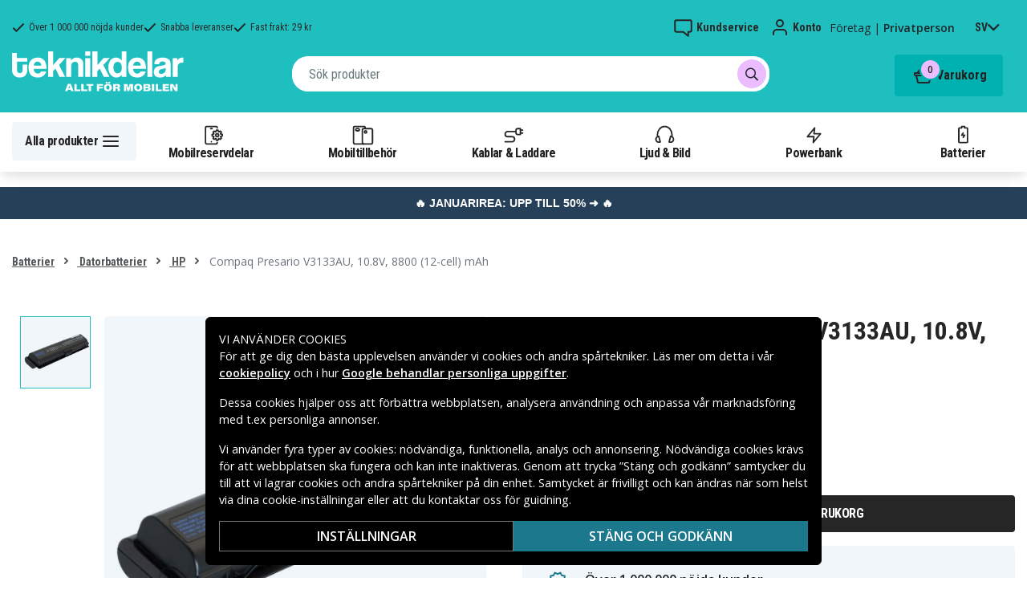

--- FILE ---
content_type: text/html; charset=utf-8
request_url: https://www.teknikdelar.se/produkt/compaq-presario-v3133au-batteri%2C-10.8v%2C-8800-%2812-cell%29-mah
body_size: 38786
content:
<!doctype html>
<html data-n-head-ssr lang="sv" data-n-head="%7B%22lang%22:%7B%22ssr%22:%22sv%22%7D%7D">
  <head >
    <meta data-n-head="ssr" charset="utf-8"><meta data-n-head="ssr" name="viewport" content="width=device-width, initial-scale=1, user-scalable=no"><meta data-n-head="ssr" data-hid="theme-color" name="theme-color" content="#1fbfc0"><meta data-n-head="ssr" name="format-detection" content="telephone=no"><meta data-n-head="ssr" data-hid="og:title" name="og:title" content="Batteri till Compaq Presario V3133AU, 10.8V, 8800 (12-cell) mAh"><meta data-n-head="ssr" data-hid="apple-mobile-web-app-title" name="apple-mobile-web-app-title" content="Teknikdelar"><meta data-n-head="ssr" data-hid="og:image" name="og:image" content="https://assets.spares.nu/products/featured/HP-DV2000_high_IXtBtViQRzziZEpf2QDF6.jpg"><meta data-n-head="ssr" data-hid="description" name="description" content="Köp Batteri till Compaq Presario V3133AU, 10.8V, 8800 (12-cell) mAh här! ✓ Stort utbud ✓ Snabba leveranser ✓ Säker betalning"><meta data-n-head="ssr" data-hid="keywords" name="keywords" content="compaq, presario, v3133au,, 10.8v,, 8800, (12-cell), mah, a2528b27130b3d891f17f4658, batterier, datorbatterier, hp"><title>Batteri till Compaq Presario V3133AU, 10.8V, 8800 (12-cell) mAh - Köp här - Teknikdelar.se</title><link data-n-head="ssr" rel="icon" href="/favicon.ico"><link rel="preload" as="style" href="https://fonts.googleapis.com/css2?family=Open+Sans:wght@400;500;600&amp;family=Roboto+Condensed:wght@400;700&amp;display=swap" data-hid="fonts-pre"><link rel="stylesheet" href="https://fonts.googleapis.com/css2?family=Open+Sans:wght@400;500;600&amp;family=Roboto+Condensed:wght@400;700&amp;display=swap" data-hid="fonts"><link data-n-head="ssr" rel="preconnect" href="https://assets.spares.nu"><link data-n-head="ssr" rel="preconnect" href="https://fonts.gstatic.com"><link rel="preload" as="font" type="font/woff2" href="/_nuxt/fonts/fa-regular-400-min.edf4d8e.woff2" data-hid="font-fa-pre" crossorigin="crossorigin"><link data-n-head="ssr" rel="alternate" hreflang="da" href="https://www.teknikdele.dk/produkt/compaq-presario-v3133au-batteri%2C-10.8v%2C-8800-(12-cell)-mah"><link data-n-head="ssr" rel="alternate" hreflang="fi" href="https://www.tekniikkaosat.fi/tuote/compaq-presario-v3133au-batteri%2C-10.8v%2C-8800-(12-cell)-mah"><link data-n-head="ssr" rel="alternate" hreflang="no" href="https://www.teknikkdeler.no/produkt/compaq-presario-v3133au-batteri%2C-10.8v%2C-8800-(12-cell)-mah"><link data-n-head="ssr" rel="alternate" hreflang="sv" href="https://www.teknikdelar.se/produkt/compaq-presario-v3133au-batteri%2C-10.8v%2C-8800-(12-cell)-mah"><link data-n-head="ssr" rel="canonical" href="https://www.teknikdelar.se/produkt/compaq-presario-v3133au-batteri%2C-10.8v%2C-8800-(12-cell)-mah"><link data-n-head="ssr" rel="preload" as="image" href="https://assets.spares.nu/products/featured/HP-DV2000_high_IXtBtViQRzziZEpf2QDF6.jpg" type="image/webp" data-hid="product-image" fetchpriority="high"><style data-n-head="ssr" type="text/css" data-hid="font-awesome">
      @font-face {
        font-family: 'Font Awesome 5 Pro';
        font-display: swap;
        font-style: normal;
        font-weight: 400;
        src: url('/_nuxt/fonts/fa-regular-400-min.f912173.eot') format('embedded-opentype'),
             url('/_nuxt/fonts/fa-regular-400-min.edf4d8e.woff2') format('woff2'),
             url('/_nuxt/fonts/fa-regular-400-min.b304fd0.woff') format('woff'),
             url('/_nuxt/fonts/fa-regular-400-min.ca3094f.ttf') format('truetype'),
             url('/_nuxt/img/fa-regular-400-min.8aa02f2.svg#fontawesome') format('svg');
      }
    </style><script data-n-head="ssr" data-hid="gtm-script">window['dataLayer']=[];if(!window._gtm_init){window._gtm_init=1;(function(w,n,d,m,e,p){w[d]=(w[d]==1||n[d]=='yes'||n[d]==1||n[m]==1||(w[e]&&w[e][p]&&w[e][p]()))?1:0})(window,navigator,'doNotTrack','msDoNotTrack','external','msTrackingProtectionEnabled');(function(w,d,s,l,x,y){w[x]={};w._gtm_inject=function(i){if(w.doNotTrack||w[x][i])return;w[x][i]=1;w[l]=w[l]||[];function gtag(){w[l].push(arguments);}gtag('consent','default',{'ad_storage':'denied','analytics_storage':'denied','ad_user_data':'denied','ad_personalization':'denied'});w[l].push({'gtm.start':new Date().getTime(),event:'gtm.js'});var f=d.getElementsByTagName(s)[0],j=d.createElement(s);j.defer=true;j.src='https://www.googletagmanager.com/gtm.js?id='+i;f.parentNode.insertBefore(j,f);};w[l]=w[l]||[];w[l].push({originalLocation:d.location.protocol+"//"+d.location.hostname+d.location.pathname+d.location.search,originalReferrer:d.referrer})})(window,document,'script','dataLayer','_gtm_ids','_gtm_inject')};["GTM-NXRRZRQ"].forEach(function(i){window._gtm_inject(i)})</script><script data-n-head="ssr" type="application/ld+json">{"@context":"http://schema.org","@type":"Product","name":"Batteri till Compaq Presario V3133AU, 10.8V, 8800 (12-cell) mAh","sku":"a2528b27130b3d891f17f4658","image":"https://assets.spares.nu/products/featured/HP-DV2000_high_IXtBtViQRzziZEpf2QDF6.jpg","description":"","offers":{"@type":"Offer","priceCurrency":"SEK","price":669,"itemCondition":"https://schema.org/NewCondition","availability":"https://schema.org/InStock"},"brand":{"@type":"Brand","name":"Cameron Sino"},"mpn":"CS-CV3000HB","gtin":"4894128011569","aggregateRating":{"@type":"AggregateRating","worstRating":1,"bestRating":5,"ratingValue":5,"reviewCount":1}}</script><link rel="stylesheet" href="/_nuxt/css/36a7fd0.css"><link rel="stylesheet" href="/_nuxt/css/4339a38.css"><link rel="stylesheet" href="/_nuxt/css/e80b58f.css">
  </head>
  <body >
    <noscript data-n-head="ssr" data-hid="gtm-noscript" data-pbody="true"><iframe src="https://www.googletagmanager.com/ns.html?id=GTM-NXRRZRQ&" height="0" width="0" style="display:none;visibility:hidden" title="gtm"></iframe></noscript><div data-server-rendered="true" id="__nuxt"><!----><div id="__layout"><div><!----><!----><!----> <header class="main-header"><section class="top-bar d-lg-none"><section tabindex="0" class="hooper"><div class="hooper-list"><ul class="hooper-track" style="transform:translate(0px, 0);"><li aria-hidden="true" class="hooper-slide" style="width:100%;"><div class="small-usp"><i class="far fa-check"></i> <em>Över 1 000 000 nöjda kunder</em></div></li><li aria-hidden="true" class="hooper-slide" style="width:0px;"><div class="small-usp"><i class="far fa-check"></i> <em>Snabba leveranser</em></div></li><li aria-hidden="true" class="hooper-slide is-prev" style="width:0px;"><div class="small-usp"><i class="far fa-check"></i> <em>Fast frakt: 29 kr</em></div></li><li class="hooper-slide is-active" style="width:100%;"><div class="small-usp"><i class="far fa-check"></i> <em>Över 1 000 000 nöjda kunder</em></div></li><li aria-hidden="true" class="hooper-slide is-next" style="width:0px;"><div class="small-usp"><i class="far fa-check"></i> <em>Snabba leveranser</em></div></li><li aria-hidden="true" class="hooper-slide" style="width:0px;"><div class="small-usp"><i class="far fa-check"></i> <em>Fast frakt: 29 kr</em></div></li><li aria-hidden="true" class="hooper-slide is-clone" style="width:100%;"><div class="small-usp"><i class="far fa-check"></i> <em>Över 1 000 000 nöjda kunder</em></div></li><li aria-hidden="true" class="hooper-slide is-clone" style="width:0px;"><div class="small-usp"><i class="far fa-check"></i> <em>Snabba leveranser</em></div></li><li aria-hidden="true" class="hooper-slide is-clone" style="width:0px;"><div class="small-usp"><i class="far fa-check"></i> <em>Fast frakt: 29 kr</em></div></li></ul><div aria-live="polite" aria-atomic="true" class="hooper-liveregion hooper-sr-only">Item 1 of 3</div></div></section></section> <div class="fixed-scroll"><div class="usp-top-bar d-none d-lg-block" data-v-67787e96><div class="container" data-v-67787e96><div class="row align-items-center" data-v-67787e96><div class="col d-flex flex-row ups-items" data-v-67787e96><div class="ups-item" data-v-67787e96><i class="far fa-check" data-v-67787e96></i> <small data-v-67787e96>Över 1 000 000 nöjda kunder</small></div> <div class="ups-item" data-v-67787e96><i class="far fa-check" data-v-67787e96></i> <small data-v-67787e96>Snabba leveranser</small></div> <div class="ups-item" data-v-67787e96><i class="far fa-check" data-v-67787e96></i> <small data-v-67787e96>Fast frakt: 29 kr</small></div></div> <div class="col d-flex flex-row" data-v-67787e96><div class="quick-actions" data-v-67787e96><a href="https://www.teknikdelar.se/kontakt-kundservice" class="quick-action" data-v-67787e96><img src="[data-uri]" alt="Kundservice" class="support-icon" data-v-67787e96> <small data-v-67787e96>Kundservice</small></a> <div class="quick-action user-account" data-v-67787e96><img src="[data-uri]" alt="Konto" class="avatar-icon" data-v-67787e96> <small data-v-67787e96>Konto</small></div> <div class="quick-action user-type" data-v-67787e96><p data-v-67787e96><span data-v-67787e96>
                Företag
              </span>
              |
              <span class="active" data-v-67787e96>
                Privatperson
              </span></p></div> <div tabindex="0" class="quick-action locale-toggle" data-v-67787e96><button data-v-67787e96><small class="text-uppercase" data-v-67787e96>sv</small> <i class="fas fa-chevron-down" data-v-67787e96></i></button> <!----></div></div></div></div></div></div> <section class="top-bar d-none d-lg-none"><div class="container"><div class="row align-items-center"><div class="col small-usps"><div class="small-usp"><i class="far fa-check"></i> <small>Över 1 000 000 nöjda kunder</small></div> <div class="small-usp"><i class="far fa-check"></i> <small>Snabba leveranser</small></div> <div class="small-usp"><i class="far fa-check"></i> <small>Fast frakt: 29 kr</small></div></div> <div class="col d-flex justify-content-end"><ul class="nav"><li class="nav-item b-nav-dropdown dropdown language-switcher"><a role="button" aria-haspopup="true" aria-expanded="false" href="#" target="_self" class="nav-link dropdown-toggle"><span class="flag f-se"></span></a><ul tabindex="-1" class="dropdown-menu"><!----></ul></li></ul> <ul class="nav align-items-center"><li class="nav-item b-nav-dropdown dropdown vat-switcher"><a role="button" aria-haspopup="true" aria-expanded="false" href="#" target="_self" class="nav-link dropdown-toggle"><span>
                      Inkl. moms
                    </span> <span style="display:none;">
                      Exkl. moms (företag)
                    </span></a><ul tabindex="-1" class="dropdown-menu"><!----></ul></li> <li class="nav-item account-link"><a href="#" rel="noindex nofollow"><span>Konto</span></a></li></ul></div></div></div></section> <div class="container branding d-none d-lg-block"><div class="row mx-0 align-items-center justify-content-between"><div class="col-1 col-md-2 pl-0"><a href="/" class="nuxt-link-active"><img src="/TD_logo_white-se.svg" height="30" alt="Teknikdelar" class="logo"></a></div> <div class="col-md-6 pb-1"><div class="search-wrapper"><!----></div></div> <div class="col-auto"><button class="shopping-bag"><span class="shopping-cart"><img src="[data-uri]" width="42" height="42" alt="Varukorg" class="td-icon"> <span class="count">0</span></span> <span class="cart-title">Varukorg</span></button></div></div></div> <nav class="navbar mobile-navbar navbar-light navbar-expand-lg"><div class="container"><button type="button" title="Menu" class="collapsed toggler"><svg width="32" height="32" viewBox="0 0 32 32" xmlns="http://www.w3.org/2000/svg"><path d="M25 15a1 1 0 0 1 .117 1.993L25 17H7a1 1 0 0 1-.117-1.993L7 15h18zm0-6a1 1 0 0 1 .117 1.993L25 11H7a1 1 0 0 1-.117-1.993L7 9h18zm0 12a1 1 0 0 1 .117 1.993L25 23H7a1 1 0 0 1-.117-1.993L7 21h18z" fill="#272627" fill-rule="nonzero"></path></svg> <span class="d-inline d-lg-none mobile">
              Meny
            </span> <span class="d-none d-lg-inline desktop">
              Alla produkter
            </span></button> <div class="header-categories"><div class="scrollable"><ul class="navbar-nav main-nav"><li class="nav-item"><a href="/kategori/mobilreservdelar" target="_self" class="nav-link"><img src="https://assets.spares.nu/categories/thumb/b67080ff-0d2f-46ee-a602-19e491e9a74c.svg" alt="">
          Mobilreservdelar
        </a></li><li class="nav-item"><a href="/kategori/mobiltillbehor" target="_self" class="nav-link"><img src="https://assets.spares.nu/categories/thumb/ca7a4995-d63f-4e04-ade6-59df8bf4d79f.svg" alt="">
          Mobiltillbehör
        </a></li><li class="nav-item"><a href="/kategori/kablar-laddare" target="_self" class="nav-link"><img src="https://assets.spares.nu/categories/thumb/35a3a77c-a3d3-4b04-8f0e-d8dc5c2723e9.svg" alt="">
          Kablar &amp; Laddare
        </a></li><li class="nav-item"><a href="/kategori/ljud-bild" target="_self" class="nav-link"><img src="https://assets.spares.nu/categories/thumb/31eca997-7d67-4e78-9607-f9ff9dfa6442.svg" alt="">
          Ljud &amp; Bild
        </a></li><li class="nav-item"><a href="/kategori/batterier-powerbank" target="_self" class="nav-link"><img src="https://assets.spares.nu/categories/thumb/1615a507-984c-4895-baab-09ee8ccdd8f4.svg" alt="">
          Powerbank
        </a></li><li class="nav-item"><a href="/kategori/batterier" target="_self" class="nav-link"><img src="https://assets.spares.nu/categories/thumb/07879628-aabc-48be-b0ab-2fbb01700f8e.svg" alt="">
          Batterier
        </a></li></ul></div> <div class="scroll-nav next-shown"><!----> <button aria-label="Nästa" class="next"><svg width="32" height="32" viewBox="0 0 32 32" xmlns="http://www.w3.org/2000/svg"><path d="M13.293 21.707a1 1 0 0 1 0-1.414L17.585 16l-4.292-4.293a1 1 0 0 1-.083-1.32l.083-.094a1 1 0 0 1 1.414 0l5 5a1 1 0 0 1 0 1.414l-5 5a1 1 0 0 1-1.414 0z" fill="#ffffff" fill-rule="nonzero"></path></svg></button></div></div> <a href="/" target="_self" class="navbar-brand d-sm-block d-lg-none nuxt-link-active"><img src="/TD_logo_white-se.svg" height="30" alt="Teknikdelar" class="logo"></a> <ul class="navbar-nav right-nav"><li class="nav-item shopping-bag mobile-shopping-bag"><a href="#" target="_self" class="nav-link"><span class="mobile-cart"><img src="[data-uri]" width="32" height="32" alt="Varukorg" class="td-icon"> <span class="count">0</span></span> <span class="cart-title">Varukorg</span></a></li></ul></div></nav> <div class="mobile-search d-lg-none"><div class="auto-complete"><div class="d-lg-block d-flex search-wrapper"><div dir="auto" class="v-select search-bar vs--single vs--searchable"> <div id="vs1272447__combobox" role="combobox" aria-expanded="false" aria-owns="vs1272447__listbox" aria-controls="vs1272447__listbox" aria-label="Search for option" class="vs__dropdown-toggle"><div class="vs__selected-options"> <input placeholder="Sök produkter" aria-autocomplete="list" aria-labelledby="vs1272447__combobox" aria-controls="vs1272447__listbox" type="search" autocomplete="off" value="" class="vs__search"></div> <div class="vs__actions"><button type="button" title="Clear Selected" aria-label="Clear Selected" class="vs__clear" style="display:none;"><svg xmlns="http://www.w3.org/2000/svg" width="10" height="10"><path d="M6.895455 5l2.842897-2.842898c.348864-.348863.348864-.914488 0-1.263636L9.106534.261648c-.348864-.348864-.914489-.348864-1.263636 0L5 3.104545 2.157102.261648c-.348863-.348864-.914488-.348864-1.263636 0L.261648.893466c-.348864.348864-.348864.914489 0 1.263636L3.104545 5 .261648 7.842898c-.348864.348863-.348864.914488 0 1.263636l.631818.631818c.348864.348864.914773.348864 1.263636 0L5 6.895455l2.842898 2.842897c.348863.348864.914772.348864 1.263636 0l.631818-.631818c.348864-.348864.348864-.914489 0-1.263636L6.895455 5z"></path></svg></button> <span class="search-icon"><i class="fas fa-search"></i> <i class="far fa-times"></i></span> <div class="vs__spinner" style="display:none;">Loading...</div></div></div> <ul id="vs1272447__listbox" role="listbox" style="display:none;visibility:hidden;"></ul> </div> <!----></div></div></div></div> <div tabindex="-1" class="b-sidebar-outer mobile-nav category-mega-menu"><!----><div tabindex="-1" role="dialog" aria-modal="true" aria-hidden="true" class="b-sidebar shadow bg-light text-dark" style="width:324;display:none;"><header class="b-sidebar-header"><strong><header class="sidebar-header"><div class="d-flex"><div class="p-2 flex-grow-1"><h3>Meny</h3></div></div></header></strong><button type="button" aria-label="Close" class="close text-dark"><svg viewBox="0 0 16 16" width="1em" height="1em" focusable="false" role="img" aria-label="x" xmlns="http://www.w3.org/2000/svg" fill="currentColor" class="bi-x b-icon bi"><g><path d="M4.646 4.646a.5.5 0 0 1 .708 0L8 7.293l2.646-2.647a.5.5 0 0 1 .708.708L8.707 8l2.647 2.646a.5.5 0 0 1-.708.708L8 8.707l-2.646 2.647a.5.5 0 0 1-.708-.708L7.293 8 4.646 5.354a.5.5 0 0 1 0-.708z"/></g></svg></button></header></div><!----><div class="b-sidebar-backdrop bg-dark" style="display:none;"></div></div></header> <section class="extra-banner inactive"><!----></section> <section class="store-message">
<p>
    <a href="https://www.teknikdelar.se/kategori/kampanj/januarirea" style="text-decoration: none; display: block; background-color: #254058; padding: 8px 12px; text-align: center; font-family: 'Roboto', sans-serif;">
        <span style="color: #ffffff; font-size: 14px; font-weight: bold;">
            🔥 JANUARIREA: UPP TILL 50% ➜ 🔥
        </span>
    </a>

</p></section> <nav class="breadcrumbs"><div class="container"><ol class="breadcrumb"><li class="breadcrumb-item"><a href="/kategori/batterier" target="_self">
        Batterier
      </a></li><li class="breadcrumb-item"><a href="/kategori/batterier/batterier-till-notebook" target="_self">
        Datorbatterier
      </a></li><li class="breadcrumb-item"><a href="/kategori/batterier/batterier-till-notebook/hp-2" target="_self">
        HP
      </a></li><li class="breadcrumb-item active"><span aria-current="location">
        Compaq Presario V3133AU, 10.8V, 8800 (12-cell) mAh
      </span></li></ol></div></nav> <main class="product standard-product"><section class="main-section"><div class="d-block d-md-none"><div class="product-header"><div class="product-score d-flex justify-content-center"><div class="product-score-rating" data-v-51861292><div class="stars" style="--star-size:18px;" data-v-51861292></div> <!----></div> <span class="review-text">
            (1 Omdömen)
          </span></div> <div class="product-title"><h1 class="text-center">Batteri till Compaq Presario V3133AU, 10.8V, 8800 (12-cell) mAh</h1></div></div></div> <div class="container"><div><!----> <div class="product-image-gallery gallery d-lg-flex d-none"><div class="thumbnail-nav"><!----> <div class="thumbnails"><div class="thumbnail active"><img src="https://assets.spares.nu/products/featured/HP-DV2000_high_IXtBtViQRzziZEpf2QDF6.jpg" alt="Compaq Presario V3133AU, 10.8V, 8800 (12-cell) mAh" fetchpriority="high"></div></div> <!----></div> <div class="image-view"><img src="https://assets.spares.nu/products/featured/HP-DV2000_high_IXtBtViQRzziZEpf2QDF6.jpg" alt="Compaq Presario V3133AU, 10.8V, 8800 (12-cell) mAh"></div></div> <div class="gallery d-lg-none d-block"><section tabindex="0" class="hooper"><div class="hooper-list"><ul class="hooper-track" style="transform:translate(NaNpx, 0);"><li class="overlay-wrapper hooper-slide is-active" style="width:100%;"><img src="https://assets.spares.nu/products/featured/HP-DV2000_high_IXtBtViQRzziZEpf2QDF6.jpg" alt="Compaq Presario V3133AU, 10.8V, 8800 (12-cell) mAh" fetchpriority="high"></li></ul><div class="hooper-navigation"><button type="button" class="hooper-prev"><svg class="icon icon-arrowLeft" viewBox="0 0 24 24" width="24px" height="24px"><title>Arrow Left</title><path d="M0 0h24v24H0z" fill="none"></path><path d="M15.41 16.59L10.83 12l4.58-4.59L14 6l-6 6 6 6 1.41-1.41z"></path></svg></button><button type="button" class="hooper-next"><svg class="icon icon-arrowRight" viewBox="0 0 24 24" width="24px" height="24px"><title>Arrow Right</title><path d="M0 0h24v24H0z" fill="none"></path><path d="M8.59 16.59L13.17 12 8.59 7.41 10 6l6 6-6 6-1.41-1.41z"></path></svg></button></div><div class="hooper-pagination"><ol class="hooper-indicators"><li><button type="button" class="hooper-indicator is-active"><span class="hooper-sr-only">item 0</span></button></li></ol></div><div aria-live="polite" aria-atomic="true" class="hooper-liveregion hooper-sr-only">Item 1 of 1</div></div></section></div></div> <div><nav class="breadcrumbs mobile no-bg"><div class="container"><ol class="breadcrumb"><li class="breadcrumb-item"><a href="/kategori/batterier/batterier-till-notebook" target="_self">
        Datorbatterier
      </a></li><li class="breadcrumb-item"><a href="/kategori/batterier/batterier-till-notebook/hp-2" target="_self">
        HP
      </a></li></ol></div></nav></div> <div class="summary"><div class="product-header d-md-block d-none"><div class="product-title"><h1>Batteri till Compaq Presario V3133AU, 10.8V, 8800 (12-cell) mAh</h1></div> <div class="product-score"><div class="product-score-rating" data-v-51861292><div class="stars" style="--star-size:18px;" data-v-51861292></div> <!----></div> <span class="review-text">
              (1 Omdömen)
            </span></div></div> <!----> <form><fieldset class="form-group pricing"><div class="price">669 kr</div> <!----> <!----></fieldset> <!----> <!----> <!----> <div class="my-3 stock-status in-stock"><div class="stock-indicator"></div> <small class="stock-status-text"><!----></small></div> <fieldset class="form-group add-to-cart-actions mt-1 mt-lg-0"><div class="add-to-cart-action"><div class="qty-input-controls"><button type="button" disabled="disabled" aria-label="-" class="decrease"><i class="fas fa-minus"></i></button> <input type="number" disabled="disabled" min="1" max="999" aria-label="Antal" inline="" value="1" class="qty-input form-control"> <button type="button" aria-label="+" class="increase"><i class="fas fa-plus"></i></button></div> <div class="add-to-cart"><button class="add-to-cart-btn">
                      Lägg i varukorg
                    </button></div></div></fieldset> <div class="bulk-order" style="display:none;"><a href="#">
                Beställa större mängd? Få offert här
              </a></div> <!----> <ul class="product-usp"><li><img src="/_nuxt/img/td-stock-teal.2b830ea.svg" width="24" height="23" alt>
              Över 1 000 000 nöjda kunder
            </li> <li><img src="/_nuxt/img/td-delivery-teal.ffba8d8.svg" width="27" height="19" alt>
              Snabba leveranser
            </li> <li><img src="/_nuxt/img/td-envelope-teal.47bb6fe.svg" width="22" height="18" alt>
              Fast frakt: 29 kr
            </li></ul> <div><!----> <!----></div></form></div> <div style="clear: both"></div></div></section> <div class="container"><div class="product-meta-data"><div class="left-col"><div class="collapsible-info-section"><div class="product-information meta-data"><div class="section-title"><strong>Produktinformation</strong> <i class="fas fa-chevron-down"></i></div> <div id="product-information" role="tabpanel" class="collapse show"><div class="section-body"><div class="wrapper"><!----> <!----> <!----> <!----> <!----> <div class="mb-3"><table class="product-attributes my-3"><tbody><tr><th>Artnr</th> <td>a2528b27130b3d891f17f4658</td></tr> <tr><th>EAN / GTIN</th> <td>4894128011569</td></tr> <tr><th>Produkttyp</th> <td>Batteri</td></tr><tr><th>Spänning</th> <td>10,8 V</td></tr><tr><th>Batterityp</th> <td>Li-ion</td></tr><tr><th>Passar varumärke</th> <td>HP</td></tr><tr><th>Överladdningsskydd</th> <td>Ja</td></tr><tr><th>Mått</th> <td>206,9 x 58,52 x 42,18 mm</td></tr><tr><th>Kapacitet</th> <td>8800 (12-cell) mAh</td></tr><tr><th>Info!</th> <td>Tänk på att högkapacitetsbatteri väger mer och kan skilja i design</td></tr></tbody></table></div> <div class="compatible-product mb-3"><div><p class="pb-2">
                        Batteriet ersätter:
                      </p> <div class="compatibility-list"><ul class="compatible-list"><li><span>
                              411462-141
                            </span></li><li><span>
                              411462-261
                            </span></li><li><span>
                              411462-321
                            </span></li><li><span>
                              411462-421
                            </span></li><li><span>
                              411462-442
                            </span></li><li><span>
                              411463-141
                            </span></li><li><span>
                              411463-161
                            </span></li><li><span>
                              411463-251
                            </span></li><li><span>
                              411464-141
                            </span></li><li><span>
                              417066-001
                            </span></li><li><span>
                              417067-001
                            </span></li><li><span>
                              432306-001
                            </span></li><li><span>
                              432307-001
                            </span></li><li><span>
                              436281-141
                            </span></li><li><span>
                              436281-241
                            </span></li><li><span>
                              436281-251
                            </span></li><li><span>
                              436281-361
                            </span></li><li><span>
                              436281-422
                            </span></li><li><span>
                              440772-001
                            </span></li><li><span>
                              441243-141
                            </span></li><li><span>
                              441243-241
                            </span></li><li><span>
                              441425-001
                            </span></li><li><span>
                              441462-251
                            </span></li><li><span>
                              441611-001
                            </span></li><li><span>
                              446506-001
                            </span></li><li><span>
                              446507-001
                            </span></li><li><span>
                              451864-001
                            </span></li><li><span>
                              452056-001
                            </span></li><li><span>
                              452057-001
                            </span></li><li><span>
                              454931-001
                            </span></li><li><span>
                              455804-001
                            </span></li><li><span>
                              455806-001
                            </span></li><li><span>
                              460143-001
                            </span></li><li><span>
                              460143-001 EV088AA
                            </span></li><li><span>
                              462337-001
                            </span></li><li><span>
                              462853-001
                            </span></li><li><span>
                              B-5997
                            </span></li><li><span>
                              BL-5514
                            </span></li><li><span>
                              BL-5514L
                            </span></li><li><span>
                              CDV2000
                            </span></li><li><span>
                              DV2000T
                            </span></li><li><span>
                              DV2000Z
                            </span></li><li><span>
                              DV2001TU
                            </span></li><li><span>
                              ER-L650
                            </span></li><li><span>
                              ER-L650X
                            </span></li><li><span>
                              EV088AA
                            </span></li><li><span>
                              EV089AA
                            </span></li><li><span>
                              EX940AA
                            </span></li><li><span>
                              EX941AA
                            </span></li><li><span>
                              HP-DV2000
                            </span></li><li><span>
                              HP-DV2000H
                            </span></li><li><span>
                              HP010515-DK023R11
                            </span></li><li><span>
                              HSTNN-C17C
                            </span></li><li><span>
                              HSTNN-DB31
                            </span></li><li><span>
                              HSTNN-DB32
                            </span></li><li><span>
                              HSTNN-DB42
                            </span></li><li><span>
                              HSTNN-IB31
                            </span></li><li><span>
                              HSTNN-IB311
                            </span></li><li><span>
                              HSTNN-IB32
                            </span></li><li><span>
                              HSTNN-IB42
                            </span></li><li><span>
                              HSTNN-LB31
                            </span></li><li><span>
                              HSTNN-LB311
                            </span></li><li><span>
                              HSTNN-LB42
                            </span></li><li><span>
                              HSTNN-OB31
                            </span></li><li><span>
                              HSTNN-OB42
                            </span></li><li><span>
                              HSTNN-Q21C
                            </span></li><li><span>
                              HSTNN-Q33C
                            </span></li><li><span>
                              HSTNN-W20C
                            </span></li><li><span>
                              HSTNN-W34C
                            </span></li><li><span>
                              L18650-12DVV
                            </span></li><li><span>
                              L18650-6DVV
                            </span></li><li><span>
                              LBHP088AA
                            </span></li><li><span>
                              NB414
                            </span></li><li><span>
                              NBP6A48A1
                            </span></li><li><span>
                              VE06
                            </span></li><li><span>
                              VE12
                            </span></li></ul></div></div> <div class="mt-2"><p class="pb-2">
                        Batteriet är kompatibelt med följande modeller:
                      </p> <div class="compatibility-list"><ul class="compatible-list"><li><span>
                              Compaq Presario A900
                            </span></li><li><span>
                              Compaq Presario A900ED
                            </span></li><li><span>
                              Compaq Presario A900EO
                            </span></li><li><span>
                              Compaq Presario A900ES
                            </span></li><li><span>
                              Compaq Presario A900ET
                            </span></li><li><span>
                              Compaq Presario A901TU
                            </span></li><li><span>
                              Compaq Presario A902TU
                            </span></li><li><span>
                              Compaq Presario A903TU
                            </span></li><li><span>
                              Compaq Presario A904TU
                            </span></li><li><span>
                              Compaq Presario A905TU
                            </span></li><li><span>
                              Compaq Presario A906TU
                            </span></li><li><span>
                              Compaq Presario A907TU
                            </span></li><li><span>
                              Compaq Presario A908TU
                            </span></li><li><span>
                              Compaq Presario A909TU
                            </span></li><li><span>
                              Compaq Presario A909US
                            </span></li><li><span>
                              Compaq Presario A910CA
                            </span></li><li><span>
                              Compaq Presario A910EG
                            </span></li><li><span>
                              Compaq Presario A910EL
                            </span></li><li><span>
                              Compaq Presario A910EM
                            </span></li><li><span>
                              Compaq Presario A910TU
                            </span></li><li><span>
                              Compaq Presario A913CL
                            </span></li><li><span>
                              Compaq Presario A915EF
                            </span></li><li><span>
                              Compaq Presario A915EL
                            </span></li><li><span>
                              Compaq Presario A916NR
                            </span></li><li><span>
                              Compaq Presario A918CA
                            </span></li><li><span>
                              Compaq Presario A920EE
                            </span></li><li><span>
                              Compaq Presario A920EG
                            </span></li><li><span>
                              Compaq Presario A920EN
                            </span></li><li><span>
                              Compaq Presario A924CA
                            </span></li><li><span>
                              Compaq Presario A925EF
                            </span></li><li><span>
                              Compaq Presario A928CA
                            </span></li><li><span>
                              Compaq Presario A930CA
                            </span></li><li><span>
                              Compaq Presario A930EL
                            </span></li><li><span>
                              Compaq Presario A930ET
                            </span></li><li><span>
                              Compaq Presario A931NR
                            </span></li><li><span>
                              Compaq Presario A931TU
                            </span></li><li><span>
                              Compaq Presario A932TU
                            </span></li><li><span>
                              Compaq Presario A933TU
                            </span></li><li><span>
                              Compaq Presario A934TU
                            </span></li><li><span>
                              Compaq Presario A935EA
                            </span></li><li><span>
                              Compaq Presario A935EG
                            </span></li><li><span>
                              Compaq Presario A935EM
                            </span></li><li><span>
                              Compaq Presario A935TU
                            </span></li><li><span>
                              Compaq Presario A936CA
                            </span></li><li><span>
                              Compaq Presario A936TU
                            </span></li><li><span>
                              Compaq Presario A937TU
                            </span></li><li><span>
                              Compaq Presario A938CA
                            </span></li><li><span>
                              Compaq Presario A938TU
                            </span></li><li><span>
                              Compaq Presario A939CA
                            </span></li><li><span>
                              Compaq Presario A940CA
                            </span></li><li><span>
                              Compaq Presario A940ED
                            </span></li><li><span>
                              Compaq Presario A940EG
                            </span></li><li><span>
                              Compaq Presario A940EL
                            </span></li><li><span>
                              Compaq Presario A940ES
                            </span></li><li><span>
                              Compaq Presario A942CA
                            </span></li><li><span>
                              Compaq Presario A944CA
                            </span></li><li><span>
                              Compaq Presario A945EE
                            </span></li><li><span>
                              Compaq Presario A945EF
                            </span></li><li><span>
                              Compaq Presario A945EM
                            </span></li><li><span>
                              Compaq Presario A945US
                            </span></li><li><span>
                              Compaq Presario A948CA
                            </span></li><li><span>
                              Compaq Presario A950ED
                            </span></li><li><span>
                              Compaq Presario A950EF
                            </span></li><li><span>
                              Compaq Presario A950EL
                            </span></li><li><span>
                              Compaq Presario A950EM
                            </span></li><li><span>
                              Compaq Presario A950EO
                            </span></li><li><span>
                              Compaq Presario A950ES
                            </span></li><li><span>
                              Compaq Presario A960EF
                            </span></li><li><span>
                              Compaq Presario A960EM
                            </span></li><li><span>
                              Compaq Presario A961EM
                            </span></li><li><span>
                              Compaq Presario A961TU
                            </span></li><li><span>
                              Compaq Presario A962TU
                            </span></li><li><span>
                              Compaq Presario A963TU
                            </span></li><li><span>
                              Compaq Presario A964TU
                            </span></li><li><span>
                              Compaq Presario A965TU
                            </span></li><li><span>
                              Compaq Presario A966TU
                            </span></li><li><span>
                              Compaq Presario A975EM
                            </span></li><li><span>
                              Compaq Presario C700
                            </span></li><li><span>
                              Compaq Presario C700EM
                            </span></li><li><span>
                              Compaq Presario C700ET
                            </span></li><li><span>
                              Compaq Presario C700LA
                            </span></li><li><span>
                              Compaq Presario C700T
                            </span></li><li><span>
                              Compaq Presario C700XX
                            </span></li><li><span>
                              Compaq Presario C701LA
                            </span></li><li><span>
                              Compaq Presario C701TU
                            </span></li><li><span>
                              Compaq Presario C701XX
                            </span></li><li><span>
                              Compaq Presario C702LA
                            </span></li><li><span>
                              Compaq Presario C702TU
                            </span></li><li><span>
                              Compaq Presario C703LA
                            </span></li><li><span>
                              Compaq Presario C703TU
                            </span></li><li><span>
                              Compaq Presario C704TU
                            </span></li><li><span>
                              Compaq Presario C705LA
                            </span></li><li><span>
                              Compaq Presario C705TU
                            </span></li><li><span>
                              Compaq Presario C706TU
                            </span></li><li><span>
                              Compaq Presario C707LA
                            </span></li><li><span>
                              Compaq Presario C707TU
                            </span></li><li><span>
                              Compaq Presario C708LA
                            </span></li><li><span>
                              Compaq Presario C708TU
                            </span></li><li><span>
                              Compaq Presario C709LA
                            </span></li><li><span>
                              Compaq Presario C709TU
                            </span></li><li><span>
                              Compaq Presario C710BR
                            </span></li><li><span>
                              Compaq Presario C710ED
                            </span></li><li><span>
                              Compaq Presario C710EE
                            </span></li><li><span>
                              Compaq Presario C710EF
                            </span></li><li><span>
                              Compaq Presario C710EL
                            </span></li><li><span>
                              Compaq Presario C710EM
                            </span></li><li><span>
                              Compaq Presario C710EN
                            </span></li><li><span>
                              Compaq Presario C710TU
                            </span></li><li><span>
                              Compaq Presario C711TU
                            </span></li><li><span>
                              Compaq Presario C712TU
                            </span></li><li><span>
                              Compaq Presario C713TU
                            </span></li><li><span>
                              Compaq Presario C714NR
                            </span></li><li><span>
                              Compaq Presario C714TU
                            </span></li><li><span>
                              Compaq Presario C715TU
                            </span></li><li><span>
                              Compaq Presario C716TU
                            </span></li><li><span>
                              Compaq Presario C717NR
                            </span></li><li><span>
                              Compaq Presario C717TU
                            </span></li><li><span>
                              Compaq Presario C718TU
                            </span></li><li><span>
                              Compaq Presario C719TU
                            </span></li><li><span>
                              Compaq Presario C720BR
                            </span></li><li><span>
                              Compaq Presario C720ES
                            </span></li><li><span>
                              Compaq Presario C721TU
                            </span></li><li><span>
                              Compaq Presario C722TU
                            </span></li><li><span>
                              Compaq Presario C725BR
                            </span></li><li><span>
                              Compaq Presario C727US
                            </span></li><li><span>
                              Compaq Presario C730BR
                            </span></li><li><span>
                              Compaq Presario C730EE
                            </span></li><li><span>
                              Compaq Presario C730EL
                            </span></li><li><span>
                              Compaq Presario C732EF
                            </span></li><li><span>
                              Compaq Presario C732EM
                            </span></li><li><span>
                              Compaq Presario C732ES
                            </span></li><li><span>
                              Compaq Presario C732TU
                            </span></li><li><span>
                              Compaq Presario C735ED
                            </span></li><li><span>
                              Compaq Presario C737BR
                            </span></li><li><span>
                              Compaq Presario C737TU
                            </span></li><li><span>
                              Compaq Presario C740EE
                            </span></li><li><span>
                              Compaq Presario C742EA
                            </span></li><li><span>
                              Compaq Presario C742EM
                            </span></li><li><span>
                              Compaq Presario C742ES
                            </span></li><li><span>
                              Compaq Presario C745EL
                            </span></li><li><span>
                              Compaq Presario C750EF
                            </span></li><li><span>
                              Compaq Presario C750EL
                            </span></li><li><span>
                              Compaq Presario C750EM
                            </span></li><li><span>
                              Compaq Presario C755ES
                            </span></li><li><span>
                              Compaq Presario C756ES
                            </span></li><li><span>
                              Compaq Presario C757EA
                            </span></li><li><span>
                              Compaq Presario C757EM
                            </span></li><li><span>
                              Compaq Presario F500
                            </span></li><li><span>
                              Compaq Presario F502EA
                            </span></li><li><span>
                              Compaq Presario F502EU
                            </span></li><li><span>
                              Compaq Presario F504EM
                            </span></li><li><span>
                              Compaq Presario F504EU
                            </span></li><li><span>
                              Compaq Presario F545EA
                            </span></li><li><span>
                              Compaq Presario F545EU
                            </span></li><li><span>
                              Compaq Presario F560EA
                            </span></li><li><span>
                              Compaq Presario F560EM
                            </span></li><li><span>
                              Compaq Presario F572US
                            </span></li><li><span>
                              Compaq Presario F574AU
                            </span></li><li><span>
                              Compaq Presario F575AU
                            </span></li><li><span>
                              Compaq Presario F700
                            </span></li><li><span>
                              Compaq Presario F700EF
                            </span></li><li><span>
                              Compaq Presario F700EM
                            </span></li><li><span>
                              Compaq Presario F706LA
                            </span></li><li><span>
                              Compaq Presario F710EE
                            </span></li><li><span>
                              Compaq Presario F710EF
                            </span></li><li><span>
                              Compaq Presario F710EL
                            </span></li><li><span>
                              Compaq Presario F712NR
                            </span></li><li><span>
                              Compaq Presario F715EF
                            </span></li><li><span>
                              Compaq Presario F715EM
                            </span></li><li><span>
                              Compaq Presario F715EO
                            </span></li><li><span>
                              Compaq Presario F722CA
                            </span></li><li><span>
                              Compaq Presario F725EL
                            </span></li><li><span>
                              Compaq Presario F729EM
                            </span></li><li><span>
                              Compaq Presario F730US
                            </span></li><li><span>
                              Compaq Presario F731AU
                            </span></li><li><span>
                              Compaq Presario F732AU
                            </span></li><li><span>
                              Compaq Presario F732NR
                            </span></li><li><span>
                              Compaq Presario F733AU
                            </span></li><li><span>
                              Compaq Presario F734AU
                            </span></li><li><span>
                              Compaq Presario F735AU
                            </span></li><li><span>
                              Compaq Presario F736AU
                            </span></li><li><span>
                              Compaq Presario F737AU
                            </span></li><li><span>
                              Compaq Presario F739WM
                            </span></li><li><span>
                              Compaq Presario V3000
                            </span></li><li><span>
                              Compaq Presario V3000T
                            </span></li><li><span>
                              Compaq Presario V3000Z
                            </span></li><li><span>
                              Compaq Presario V3001AU
                            </span></li><li><span>
                              Compaq Presario V3001TU
                            </span></li><li><span>
                              Compaq Presario V3001XX
                            </span></li><li><span>
                              Compaq Presario V3002AU
                            </span></li><li><span>
                              Compaq Presario V3002TU
                            </span></li><li><span>
                              Compaq Presario V3002XX
                            </span></li><li><span>
                              Compaq Presario V3003AU
                            </span></li><li><span>
                              Compaq Presario V3003TU
                            </span></li><li><span>
                              Compaq Presario V3003XX
                            </span></li><li><span>
                              Compaq Presario V3004AU
                            </span></li><li><span>
                              Compaq Presario V3004TU
                            </span></li><li><span>
                              Compaq Presario V3004XX
                            </span></li><li><span>
                              Compaq Presario V3005AU
                            </span></li><li><span>
                              Compaq Presario V3005TU
                            </span></li><li><span>
                              Compaq Presario V3006AU
                            </span></li><li><span>
                              Compaq Presario V3006TU
                            </span></li><li><span>
                              Compaq Presario V3007AU
                            </span></li><li><span>
                              Compaq Presario V3007TU
                            </span></li><li><span>
                              Compaq Presario V3008AU
                            </span></li><li><span>
                              Compaq Presario V3008TU
                            </span></li><li><span>
                              Compaq Presario V3009AU
                            </span></li><li><span>
                              Compaq Presario V3009TU
                            </span></li><li><span>
                              Compaq Presario V3010AU
                            </span></li><li><span>
                              Compaq Presario V3010CA
                            </span></li><li><span>
                              Compaq Presario V3010TU
                            </span></li><li><span>
                              Compaq Presario V3010US
                            </span></li><li><span>
                              Compaq Presario V3011AU
                            </span></li><li><span>
                              Compaq Presario V3011TU
                            </span></li><li><span>
                              Compaq Presario V3012AU
                            </span></li><li><span>
                              Compaq Presario V3012TU
                            </span></li><li><span>
                              Compaq Presario V3013AU
                            </span></li><li><span>
                              Compaq Presario V3013TU
                            </span></li><li><span>
                              Compaq Presario V3014AU
                            </span></li><li><span>
                              Compaq Presario V3014TU
                            </span></li><li><span>
                              Compaq Presario V3015AU
                            </span></li><li><span>
                              Compaq Presario V3015CA
                            </span></li><li><span>
                              Compaq Presario V3015NR
                            </span></li><li><span>
                              Compaq Presario V3015TU
                            </span></li><li><span>
                              Compaq Presario V3016AU
                            </span></li><li><span>
                              Compaq Presario V3016TU
                            </span></li><li><span>
                              Compaq Presario V3016US
                            </span></li><li><span>
                              Compaq Presario V3017AU
                            </span></li><li><span>
                              Compaq Presario V3017LA
                            </span></li><li><span>
                              Compaq Presario V3017TU
                            </span></li><li><span>
                              Compaq Presario V3018AU
                            </span></li><li><span>
                              Compaq Presario V3018CL
                            </span></li><li><span>
                              Compaq Presario V3018TU
                            </span></li><li><span>
                              Compaq Presario V3018US
                            </span></li><li><span>
                              Compaq Presario V3019AU
                            </span></li><li><span>
                              Compaq Presario V3019TU
                            </span></li><li><span>
                              Compaq Presario V3019US
                            </span></li><li><span>
                              Compaq Presario V3020AU
                            </span></li><li><span>
                              Compaq Presario V3020CA
                            </span></li><li><span>
                              Compaq Presario V3020TU
                            </span></li><li><span>
                              Compaq Presario V3020US
                            </span></li><li><span>
                              Compaq Presario V3021AU
                            </span></li><li><span>
                              Compaq Presario V3021TU
                            </span></li><li><span>
                              Compaq Presario V3022AU
                            </span></li><li><span>
                              Compaq Presario V3022TU
                            </span></li><li><span>
                              Compaq Presario V3023AU
                            </span></li><li><span>
                              Compaq Presario V3023TU
                            </span></li><li><span>
                              Compaq Presario V3024AU
                            </span></li><li><span>
                              Compaq Presario V3024TU
                            </span></li><li><span>
                              Compaq Presario V3025AU
                            </span></li><li><span>
                              Compaq Presario V3025TU
                            </span></li><li><span>
                              Compaq Presario V3026AU
                            </span></li><li><span>
                              Compaq Presario V3026TU
                            </span></li><li><span>
                              Compaq Presario V3027AU
                            </span></li><li><span>
                              Compaq Presario V3027TU
                            </span></li><li><span>
                              Compaq Presario V3028AU
                            </span></li><li><span>
                              Compaq Presario V3028TU
                            </span></li><li><span>
                              Compaq Presario V3029AU
                            </span></li><li><span>
                              Compaq Presario V3029TU
                            </span></li><li><span>
                              Compaq Presario V3030AU
                            </span></li><li><span>
                              Compaq Presario V3030CA
                            </span></li><li><span>
                              Compaq Presario V3030TU
                            </span></li><li><span>
                              Compaq Presario V3030US
                            </span></li><li><span>
                              Compaq Presario V3031AU
                            </span></li><li><span>
                              Compaq Presario V3031TU
                            </span></li><li><span>
                              Compaq Presario V3032AU
                            </span></li><li><span>
                              Compaq Presario V3032TU
                            </span></li><li><span>
                              Compaq Presario V3033AU
                            </span></li><li><span>
                              Compaq Presario V3033TU
                            </span></li><li><span>
                              Compaq Presario V3034AU
                            </span></li><li><span>
                              Compaq Presario V3034TU
                            </span></li><li><span>
                              Compaq Presario V3035AU
                            </span></li><li><span>
                              Compaq Presario V3035TU
                            </span></li><li><span>
                              Compaq Presario V3036AU
                            </span></li><li><span>
                              Compaq Presario V3036TU
                            </span></li><li><span>
                              Compaq Presario V3037AU
                            </span></li><li><span>
                              Compaq Presario V3037CU
                            </span></li><li><span>
                              Compaq Presario V3037TU
                            </span></li><li><span>
                              Compaq Presario V3038AU
                            </span></li><li><span>
                              Compaq Presario V3038TU
                            </span></li><li><span>
                              Compaq Presario V3039AU
                            </span></li><li><span>
                              Compaq Presario V3039TU
                            </span></li><li><span>
                              Compaq Presario V3040TU
                            </span></li><li><span>
                              Compaq Presario V3041AU
                            </span></li><li><span>
                              Compaq Presario V3041TU
                            </span></li><li><span>
                              Compaq Presario V3042AU
                            </span></li><li><span>
                              Compaq Presario V3042TU
                            </span></li><li><span>
                              Compaq Presario V3043AU
                            </span></li><li><span>
                              Compaq Presario V3043TU
                            </span></li><li><span>
                              Compaq Presario V3044AU
                            </span></li><li><span>
                              Compaq Presario V3044TU
                            </span></li><li><span>
                              Compaq Presario V3045AU
                            </span></li><li><span>
                              Compaq Presario V3045TU
                            </span></li><li><span>
                              Compaq Presario V3046AU
                            </span></li><li><span>
                              Compaq Presario V3046TU
                            </span></li><li><span>
                              Compaq Presario V3047TU
                            </span></li><li><span>
                              Compaq Presario V3048TU
                            </span></li><li><span>
                              Compaq Presario V3049TU
                            </span></li><li><span>
                              Compaq Presario V3050TU
                            </span></li><li><span>
                              Compaq Presario V3051TU
                            </span></li><li><span>
                              Compaq Presario V3052TU
                            </span></li><li><span>
                              Compaq Presario V3053TU
                            </span></li><li><span>
                              Compaq Presario V3054TU
                            </span></li><li><span>
                              Compaq Presario V3055TU
                            </span></li><li><span>
                              Compaq Presario V3056TU
                            </span></li><li><span>
                              Compaq Presario V3057TU
                            </span></li><li><span>
                              Compaq Presario V3058TU
                            </span></li><li><span>
                              Compaq Presario V3059TU
                            </span></li><li><span>
                              Compaq Presario V3060TU
                            </span></li><li><span>
                              Compaq Presario V3061TU
                            </span></li><li><span>
                              Compaq Presario V3062TU
                            </span></li><li><span>
                              Compaq Presario V3063TU
                            </span></li><li><span>
                              Compaq Presario V3064TU
                            </span></li><li><span>
                              Compaq Presario V3065TU
                            </span></li><li><span>
                              Compaq Presario V3066TU
                            </span></li><li><span>
                              Compaq Presario V3067TU
                            </span></li><li><span>
                              Compaq Presario V3069TU
                            </span></li><li><span>
                              Compaq Presario V3070TU
                            </span></li><li><span>
                              Compaq Presario V3071TU
                            </span></li><li><span>
                              Compaq Presario V3072TU
                            </span></li><li><span>
                              Compaq Presario V3100
                            </span></li><li><span>
                              Compaq Presario V3101AU
                            </span></li><li><span>
                              Compaq Presario V3101TU
                            </span></li><li><span>
                              Compaq Presario V3102AU
                            </span></li><li><span>
                              Compaq Presario V3102TU
                            </span></li><li><span>
                              Compaq Presario V3102XX
                            </span></li><li><span>
                              Compaq Presario V3103AU
                            </span></li><li><span>
                              Compaq Presario V3103TU
                            </span></li><li><span>
                              Compaq Presario V3104AU
                            </span></li><li><span>
                              Compaq Presario V3104TU
                            </span></li><li><span>
                              Compaq Presario V3105AU
                            </span></li><li><span>
                              Compaq Presario V3105TU
                            </span></li><li><span>
                              Compaq Presario V3106AU
                            </span></li><li><span>
                              Compaq Presario V3106TU
                            </span></li><li><span>
                              Compaq Presario V3107AU
                            </span></li><li><span>
                              Compaq Presario V3107TU
                            </span></li><li><span>
                              Compaq Presario V3108AU
                            </span></li><li><span>
                              Compaq Presario V3108TU
                            </span></li><li><span>
                              Compaq Presario V3109AU
                            </span></li><li><span>
                              Compaq Presario V3109TU
                            </span></li><li><span>
                              Compaq Presario V3110AU
                            </span></li><li><span>
                              Compaq Presario V3110CA
                            </span></li><li><span>
                              Compaq Presario V3110TU
                            </span></li><li><span>
                              Compaq Presario V3111AU
                            </span></li><li><span>
                              Compaq Presario V3111TU
                            </span></li><li><span>
                              Compaq Presario V3112AU
                            </span></li><li><span>
                              Compaq Presario V3112TU
                            </span></li><li><span>
                              Compaq Presario V3113AU
                            </span></li><li><span>
                              Compaq Presario V3113TU
                            </span></li><li><span>
                              Compaq Presario V3114AU
                            </span></li><li><span>
                              Compaq Presario V3114TU
                            </span></li><li><span>
                              Compaq Presario V3115AU
                            </span></li><li><span>
                              Compaq Presario V3115LA
                            </span></li><li><span>
                              Compaq Presario V3115TU
                            </span></li><li><span>
                              Compaq Presario V3116AU
                            </span></li><li><span>
                              Compaq Presario V3116TU
                            </span></li><li><span>
                              Compaq Presario V3117AU
                            </span></li><li><span>
                              Compaq Presario V3117LA
                            </span></li><li><span>
                              Compaq Presario V3117TU
                            </span></li><li><span>
                              Compaq Presario V3118AU
                            </span></li><li><span>
                              Compaq Presario V3118TU
                            </span></li><li><span>
                              Compaq Presario V3119AU
                            </span></li><li><span>
                              Compaq Presario V3119TU
                            </span></li><li><span>
                              Compaq Presario V3120AU
                            </span></li><li><span>
                              Compaq Presario V3120TU
                            </span></li><li><span>
                              Compaq Presario V3121AU
                            </span></li><li><span>
                              Compaq Presario V3121TU
                            </span></li><li><span>
                              Compaq Presario V3122AU
                            </span></li><li><span>
                              Compaq Presario V3122TU
                            </span></li><li><span>
                              Compaq Presario V3123AU
                            </span></li><li><span>
                              Compaq Presario V3123TU
                            </span></li><li><span>
                              Compaq Presario V3124AU
                            </span></li><li><span>
                              Compaq Presario V3124TU
                            </span></li><li><span>
                              Compaq Presario V3125AU
                            </span></li><li><span>
                              Compaq Presario V3125TU
                            </span></li><li><span>
                              Compaq Presario V3126AU
                            </span></li><li><span>
                              Compaq Presario V3126TU
                            </span></li><li><span>
                              Compaq Presario V3127AU
                            </span></li><li><span>
                              Compaq Presario V3127TU
                            </span></li><li><span>
                              Compaq Presario V3128AU
                            </span></li><li><span>
                              Compaq Presario V3128TU
                            </span></li><li><span>
                              Compaq Presario V3129AU
                            </span></li><li><span>
                              Compaq Presario V3129TU
                            </span></li><li><span>
                              Compaq Presario V3130AU
                            </span></li><li><span>
                              Compaq Presario V3130TU
                            </span></li><li><span>
                              Compaq Presario V3131AU
                            </span></li><li><span>
                              Compaq Presario V3131TU
                            </span></li><li><span>
                              Compaq Presario V3132AU
                            </span></li><li><span>
                              Compaq Presario V3132TU
                            </span></li><li><span>
                              Compaq Presario V3133AU
                            </span></li><li><span>
                              Compaq Presario V3133TU
                            </span></li><li><span>
                              Compaq Presario V3134AU
                            </span></li><li><span>
                              Compaq Presario V3134TU
                            </span></li><li><span>
                              Compaq Presario V3135AU
                            </span></li><li><span>
                              Compaq Presario V3135TU
                            </span></li><li><span>
                              Compaq Presario V3136AU
                            </span></li><li><span>
                              Compaq Presario V3136TU
                            </span></li><li><span>
                              Compaq Presario V3137AU
                            </span></li><li><span>
                              Compaq Presario V3137TU
                            </span></li><li><span>
                              Compaq Presario V3138AU
                            </span></li><li><span>
                              Compaq Presario V3138TU
                            </span></li><li><span>
                              Compaq Presario V3139AU
                            </span></li><li><span>
                              Compaq Presario V3140AU
                            </span></li><li><span>
                              Compaq Presario V3140TU
                            </span></li><li><span>
                              Compaq Presario V3141AU
                            </span></li><li><span>
                              Compaq Presario V3141TU
                            </span></li><li><span>
                              Compaq Presario V3142AU
                            </span></li><li><span>
                              Compaq Presario V3142TU
                            </span></li><li><span>
                              Compaq Presario V3143AU
                            </span></li><li><span>
                              Compaq Presario V3143TU
                            </span></li><li><span>
                              Compaq Presario V3144AU
                            </span></li><li><span>
                              Compaq Presario V3144TU
                            </span></li><li><span>
                              Compaq Presario V3145AU
                            </span></li><li><span>
                              Compaq Presario V3145TU
                            </span></li><li><span>
                              Compaq Presario V3146AU
                            </span></li><li><span>
                              Compaq Presario V3146TU
                            </span></li><li><span>
                              Compaq Presario V3147TU
                            </span></li><li><span>
                              Compaq Presario V3148AU
                            </span></li><li><span>
                              Compaq Presario V3148TU
                            </span></li><li><span>
                              Compaq Presario V3149AU
                            </span></li><li><span>
                              Compaq Presario V3149TU
                            </span></li><li><span>
                              Compaq Presario V3150AU
                            </span></li><li><span>
                              Compaq Presario V3150TU
                            </span></li><li><span>
                              Compaq Presario V3151AU
                            </span></li><li><span>
                              Compaq Presario V3151TU
                            </span></li><li><span>
                              Compaq Presario V3152AU
                            </span></li><li><span>
                              Compaq Presario V3152TU
                            </span></li><li><span>
                              Compaq Presario V3153AU
                            </span></li><li><span>
                              Compaq Presario V3153TU
                            </span></li><li><span>
                              Compaq Presario V3154AU
                            </span></li><li><span>
                              Compaq Presario V3154TU
                            </span></li><li><span>
                              Compaq Presario V3155AU
                            </span></li><li><span>
                              Compaq Presario V3156AU
                            </span></li><li><span>
                              Compaq Presario V3156TU
                            </span></li><li><span>
                              Compaq Presario V3157AU
                            </span></li><li><span>
                              Compaq Presario V3157TU
                            </span></li><li><span>
                              Compaq Presario V3158AU
                            </span></li><li><span>
                              Compaq Presario V3158TU
                            </span></li><li><span>
                              Compaq Presario V3159AU
                            </span></li><li><span>
                              Compaq Presario V3159TU
                            </span></li><li><span>
                              Compaq Presario V3160AU
                            </span></li><li><span>
                              Compaq Presario V3160TU
                            </span></li><li><span>
                              Compaq Presario V3161AU
                            </span></li><li><span>
                              Compaq Presario V3161TU
                            </span></li><li><span>
                              Compaq Presario V3162AU
                            </span></li><li><span>
                              Compaq Presario V3162TU
                            </span></li><li><span>
                              Compaq Presario V3163AU
                            </span></li><li><span>
                              Compaq Presario V3163TU
                            </span></li><li><span>
                              Compaq Presario V3164AU
                            </span></li><li><span>
                              Compaq Presario V3164TU
                            </span></li><li><span>
                              Compaq Presario V3165AU
                            </span></li><li><span>
                              Compaq Presario V3165TU
                            </span></li><li><span>
                              Compaq Presario V3166AU
                            </span></li><li><span>
                              Compaq Presario V3167AU
                            </span></li><li><span>
                              Compaq Presario V3168AU
                            </span></li><li><span>
                              Compaq Presario V3169AU
                            </span></li><li><span>
                              Compaq Presario V3170AU
                            </span></li><li><span>
                              Compaq Presario V3171AU
                            </span></li><li><span>
                              Compaq Presario V3172AU
                            </span></li><li><span>
                              Compaq Presario V3172TU
                            </span></li><li><span>
                              Compaq Presario V3173TU
                            </span></li><li><span>
                              Compaq Presario V3174TU
                            </span></li><li><span>
                              Compaq Presario V3175TU
                            </span></li><li><span>
                              Compaq Presario V3176TU
                            </span></li><li><span>
                              Compaq Presario V3177TU
                            </span></li><li><span>
                              Compaq Presario V3178TU
                            </span></li><li><span>
                              Compaq Presario V3179TU
                            </span></li><li><span>
                              Compaq Presario V3180TU
                            </span></li><li><span>
                              Compaq Presario V3181TU
                            </span></li><li><span>
                              Compaq Presario V3182TU
                            </span></li><li><span>
                              Compaq Presario V3183TU
                            </span></li><li><span>
                              Compaq Presario V3184TU
                            </span></li><li><span>
                              Compaq Presario V3185TU
                            </span></li><li><span>
                              Compaq Presario V3186TU
                            </span></li><li><span>
                              Compaq Presario V3187TU
                            </span></li><li><span>
                              Compaq Presario V3188TU
                            </span></li><li><span>
                              Compaq Presario V3189TU
                            </span></li><li><span>
                              Compaq Presario V3190TU
                            </span></li><li><span>
                              Compaq Presario V3191TU
                            </span></li><li><span>
                              Compaq Presario V3192TU
                            </span></li><li><span>
                              Compaq Presario V3193TU
                            </span></li><li><span>
                              Compaq Presario V3194TU
                            </span></li><li><span>
                              Compaq Presario V3195TU
                            </span></li><li><span>
                              Compaq Presario V3196TU
                            </span></li><li><span>
                              Compaq Presario V3197TU
                            </span></li><li><span>
                              Compaq Presario V3198TU
                            </span></li><li><span>
                              Compaq Presario V3199TU
                            </span></li><li><span>
                              Compaq Presario V3500
                            </span></li><li><span>
                              Compaq Presario V3600
                            </span></li><li><span>
                              Compaq Presario V3601AU
                            </span></li><li><span>
                              Compaq Presario V3601TU
                            </span></li><li><span>
                              Compaq Presario V3601TX
                            </span></li><li><span>
                              Compaq Presario V3602AU
                            </span></li><li><span>
                              Compaq Presario V3602TU
                            </span></li><li><span>
                              Compaq Presario V3602TX
                            </span></li><li><span>
                              Compaq Presario V3603AU
                            </span></li><li><span>
                              Compaq Presario V3603TU
                            </span></li><li><span>
                              Compaq Presario V3603TX
                            </span></li><li><span>
                              Compaq Presario V3604AU
                            </span></li><li><span>
                              Compaq Presario V3604TU
                            </span></li><li><span>
                              Compaq Presario V3604TX
                            </span></li><li><span>
                              Compaq Presario V3605AU
                            </span></li><li><span>
                              Compaq Presario V3605TU
                            </span></li><li><span>
                              Compaq Presario V3605TX
                            </span></li><li><span>
                              Compaq Presario V3606AU
                            </span></li><li><span>
                              Compaq Presario V3606TU
                            </span></li><li><span>
                              Compaq Presario V3606TX
                            </span></li><li><span>
                              Compaq Presario V3607AU
                            </span></li><li><span>
                              Compaq Presario V3607TU
                            </span></li><li><span>
                              Compaq Presario V3607TX
                            </span></li><li><span>
                              Compaq Presario V3608AU
                            </span></li><li><span>
                              Compaq Presario V3608TU
                            </span></li><li><span>
                              Compaq Presario V3608TX
                            </span></li><li><span>
                              Compaq Presario V3609AU
                            </span></li><li><span>
                              Compaq Presario V3609TU
                            </span></li><li><span>
                              Compaq Presario V3609TX
                            </span></li><li><span>
                              Compaq Presario V3610AU
                            </span></li><li><span>
                              Compaq Presario V3610TU
                            </span></li><li><span>
                              Compaq Presario V3610TX
                            </span></li><li><span>
                              Compaq Presario V3611AU
                            </span></li><li><span>
                              Compaq Presario V3611TU
                            </span></li><li><span>
                              Compaq Presario V3611TX
                            </span></li><li><span>
                              Compaq Presario V3612AU
                            </span></li><li><span>
                              Compaq Presario V3612TU
                            </span></li><li><span>
                              Compaq Presario V3612TX
                            </span></li><li><span>
                              Compaq Presario V3613AU
                            </span></li><li><span>
                              Compaq Presario V3613TU
                            </span></li><li><span>
                              Compaq Presario V3613TX
                            </span></li><li><span>
                              Compaq Presario V3614
                            </span></li><li><span>
                              Compaq Presario V3614AU
                            </span></li><li><span>
                              Compaq Presario V3614TU
                            </span></li><li><span>
                              HP G6000
                            </span></li><li><span>
                              HP G6000 CTO
                            </span></li><li><span>
                              HP G6000XX
                            </span></li><li><span>
                              HP G6010EG
                            </span></li><li><span>
                              HP G6030EA
                            </span></li><li><span>
                              HP G6030EG
                            </span></li><li><span>
                              HP G6030EM
                            </span></li><li><span>
                              HP G6031EA
                            </span></li><li><span>
                              HP G6031EM
                            </span></li><li><span>
                              HP G6032EA
                            </span></li><li><span>
                              HP G6032EM
                            </span></li><li><span>
                              HP G6033EA
                            </span></li><li><span>
                              HP G6040EG
                            </span></li><li><span>
                              HP G6050EG
                            </span></li><li><span>
                              HP G6050EM
                            </span></li><li><span>
                              HP G6060EA
                            </span></li><li><span>
                              HP G6060EG
                            </span></li><li><span>
                              HP G6061EA
                            </span></li><li><span>
                              HP G6062EA
                            </span></li><li><span>
                              HP G6062EM
                            </span></li><li><span>
                              HP G6065EA
                            </span></li><li><span>
                              HP G6065EM
                            </span></li><li><span>
                              HP G6090EA
                            </span></li><li><span>
                              HP G6091EA
                            </span></li><li><span>
                              HP G6092EA
                            </span></li><li><span>
                              HP G6092EG
                            </span></li><li><span>
                              HP G6093EA
                            </span></li><li><span>
                              HP G6095EG
                            </span></li><li><span>
                              HP G6096EG
                            </span></li><li><span>
                              HP G6097EG
                            </span></li><li><span>
                              HP G7000
                            </span></li><li><span>
                              HP G7000 CTO
                            </span></li><li><span>
                              HP G7001TU
                            </span></li><li><span>
                              HP G7002TU
                            </span></li><li><span>
                              HP G7005EG
                            </span></li><li><span>
                              HP G7010EA
                            </span></li><li><span>
                              HP G7010EB
                            </span></li><li><span>
                              HP G7010EG
                            </span></li><li><span>
                              HP G7010EI
                            </span></li><li><span>
                              HP G7010EM
                            </span></li><li><span>
                              HP G7010EO
                            </span></li><li><span>
                              HP G7010EW
                            </span></li><li><span>
                              HP G7015EA
                            </span></li><li><span>
                              HP G7015EM
                            </span></li><li><span>
                              HP G7015EO
                            </span></li><li><span>
                              HP G7018EP
                            </span></li><li><span>
                              HP G7020EC
                            </span></li><li><span>
                              HP G7020EF
                            </span></li><li><span>
                              HP G7020EJ
                            </span></li><li><span>
                              HP G7020EV
                            </span></li><li><span>
                              HP G7021EB
                            </span></li><li><span>
                              HP G7023EO
                            </span></li><li><span>
                              HP G7023EZ
                            </span></li><li><span>
                              HP G7025EG
                            </span></li><li><span>
                              HP G7030 CTO
                            </span></li><li><span>
                              HP G7030EA
                            </span></li><li><span>
                              HP G7030EC
                            </span></li><li><span>
                              HP G7030EF
                            </span></li><li><span>
                              HP G7030EI
                            </span></li><li><span>
                              HP G7030EJ
                            </span></li><li><span>
                              HP G7030EO
                            </span></li><li><span>
                              HP G7030EP
                            </span></li><li><span>
                              HP G7030ER
                            </span></li><li><span>
                              HP G7030EV
                            </span></li><li><span>
                              HP G7030EW
                            </span></li><li><span>
                              HP G7030XX
                            </span></li><li><span>
                              HP G7031EO
                            </span></li><li><span>
                              HP G7031ER
                            </span></li><li><span>
                              HP G7031TU
                            </span></li><li><span>
                              HP G7032EO
                            </span></li><li><span>
                              HP G7032TU
                            </span></li><li><span>
                              HP G7035EA
                            </span></li><li><span>
                              HP G7035EM
                            </span></li><li><span>
                              HP G7035ER
                            </span></li><li><span>
                              HP G7040EA
                            </span></li><li><span>
                              HP G7040EG
                            </span></li><li><span>
                              HP G7040EM
                            </span></li><li><span>
                              HP G7040EP
                            </span></li><li><span>
                              HP G7045EA
                            </span></li><li><span>
                              HP G7050EB
                            </span></li><li><span>
                              HP G7050EI
                            </span></li><li><span>
                              HP G7050EV
                            </span></li><li><span>
                              HP G7060
                            </span></li><li><span>
                              HP G7060 CTO
                            </span></li><li><span>
                              HP G7060EI
                            </span></li><li><span>
                              HP G7060EO
                            </span></li><li><span>
                              HP G7060EP
                            </span></li><li><span>
                              HP G7060ER
                            </span></li><li><span>
                              HP G7060EV
                            </span></li><li><span>
                              HP G7061EO
                            </span></li><li><span>
                              HP G7061ER
                            </span></li><li><span>
                              HP G7061TU
                            </span></li><li><span>
                              HP G7062ER
                            </span></li><li><span>
                              HP G7063EO
                            </span></li><li><span>
                              HP G7063ER
                            </span></li><li><span>
                              HP G7064EA
                            </span></li><li><span>
                              HP G7064ER
                            </span></li><li><span>
                              HP G7065EA
                            </span></li><li><span>
                              HP G7065EB
                            </span></li><li><span>
                              HP G7065EG
                            </span></li><li><span>
                              HP G7065EM
                            </span></li><li><span>
                              HP G7070EB
                            </span></li><li><span>
                              HP G7070EC
                            </span></li><li><span>
                              HP G7070EI
                            </span></li><li><span>
                              HP G7070EJ
                            </span></li><li><span>
                              HP G7070EP
                            </span></li><li><span>
                              HP G7073EI
                            </span></li><li><span>
                              HP G7075EK
                            </span></li><li><span>
                              HP G7077EZ
                            </span></li><li><span>
                              HP G7080EV
                            </span></li><li><span>
                              HP G7090EM
                            </span></li><li><span>
                              HP G7091EA
                            </span></li><li><span>
                              HP G7091EM
                            </span></li><li><span>
                              HP G7091TU
                            </span></li><li><span>
                              HP G7093EA
                            </span></li><li><span>
                              HP G7093EM
                            </span></li><li><span>
                              HP G7094EM
                            </span></li><li><span>
                              HP G7095EM
                            </span></li><li><span>
                              HP G7096EA
                            </span></li><li><span>
                              HP Pavilion DV2000
                            </span></li><li><span>
                              HP Pavilion DV2000T
                            </span></li><li><span>
                              HP Pavilion DV2000Z
                            </span></li><li><span>
                              HP Pavilion DV2001TU
                            </span></li><li><span>
                              HP Pavilion DV2001TX
                            </span></li><li><span>
                              HP Pavilion DV2001XX
                            </span></li><li><span>
                              HP Pavilion DV2002TU
                            </span></li><li><span>
                              HP Pavilion DV2002TX
                            </span></li><li><span>
                              HP Pavilion DV2002XX
                            </span></li><li><span>
                              HP Pavilion DV2003EA
                            </span></li><li><span>
                              HP Pavilion DV2003TU
                            </span></li><li><span>
                              HP Pavilion DV2003TX
                            </span></li><li><span>
                              HP Pavilion DV2004EA
                            </span></li><li><span>
                              HP Pavilion DV2004TU
                            </span></li><li><span>
                              HP Pavilion DV2004TX
                            </span></li><li><span>
                              HP Pavilion DV2004XX
                            </span></li><li><span>
                              HP Pavilion DV2005EA
                            </span></li><li><span>
                              HP Pavilion DV2005TU
                            </span></li><li><span>
                              HP Pavilion DV2005TX
                            </span></li><li><span>
                              HP Pavilion DV2005XX
                            </span></li><li><span>
                              HP Pavilion DV2006EA
                            </span></li><li><span>
                              HP Pavilion DV2006TU
                            </span></li><li><span>
                              HP Pavilion DV2006TX
                            </span></li><li><span>
                              HP Pavilion DV2006XX
                            </span></li><li><span>
                              HP Pavilion DV2007EA
                            </span></li><li><span>
                              HP Pavilion DV2007TU
                            </span></li><li><span>
                              HP Pavilion DV2007TX
                            </span></li><li><span>
                              HP Pavilion DV2008EA
                            </span></li><li><span>
                              HP Pavilion DV2008TU
                            </span></li><li><span>
                              HP Pavilion DV2008TX
                            </span></li><li><span>
                              HP Pavilion DV2009EA
                            </span></li><li><span>
                              HP Pavilion DV2009TU
                            </span></li><li><span>
                              HP Pavilion DV2009TX
                            </span></li><li><span>
                              HP Pavilion DV2009XX
                            </span></li><li><span>
                              HP Pavilion DV2010EA
                            </span></li><li><span>
                              HP Pavilion DV2010TU
                            </span></li><li><span>
                              HP Pavilion DV2010TX
                            </span></li><li><span>
                              HP Pavilion DV2011EA
                            </span></li><li><span>
                              HP Pavilion DV2011TU
                            </span></li><li><span>
                              HP Pavilion DV2011TX
                            </span></li><li><span>
                              HP Pavilion DV2012EA
                            </span></li><li><span>
                              HP Pavilion DV2012TU
                            </span></li><li><span>
                              HP Pavilion DV2012TX
                            </span></li><li><span>
                              HP Pavilion DV2013EA
                            </span></li><li><span>
                              HP Pavilion DV2013TU
                            </span></li><li><span>
                              HP Pavilion DV2013TX
                            </span></li><li><span>
                              HP Pavilion DV2014EA
                            </span></li><li><span>
                              HP Pavilion DV2014TU
                            </span></li><li><span>
                              HP Pavilion DV2014TX
                            </span></li><li><span>
                              HP Pavilion DV2015EA
                            </span></li><li><span>
                              HP Pavilion DV2015NR
                            </span></li><li><span>
                              HP Pavilion DV2015TU
                            </span></li><li><span>
                              HP Pavilion DV2015TX
                            </span></li><li><span>
                              HP Pavilion DV2016EA
                            </span></li><li><span>
                              HP Pavilion DV2016TU
                            </span></li><li><span>
                              HP Pavilion DV2016TX
                            </span></li><li><span>
                              HP Pavilion DV2017EA
                            </span></li><li><span>
                              HP Pavilion DV2017TU
                            </span></li><li><span>
                              HP Pavilion DV2017TX
                            </span></li><li><span>
                              HP Pavilion DV2018EA
                            </span></li><li><span>
                              HP Pavilion DV2018TU
                            </span></li><li><span>
                              HP Pavilion DV2018TX
                            </span></li><li><span>
                              HP Pavilion DV2019EA
                            </span></li><li><span>
                              HP Pavilion DV2019TU
                            </span></li><li><span>
                              HP Pavilion DV2019TX
                            </span></li><li><span>
                              HP Pavilion DV2020CA
                            </span></li><li><span>
                              HP Pavilion DV2020EA
                            </span></li><li><span>
                              HP Pavilion DV2020TU
                            </span></li><li><span>
                              HP Pavilion DV2020TX
                            </span></li><li><span>
                              HP Pavilion DV2020US
                            </span></li><li><span>
                              HP Pavilion DV2021TU
                            </span></li><li><span>
                              HP Pavilion DV2021TX
                            </span></li><li><span>
                              HP Pavilion DV2022TU
                            </span></li><li><span>
                              HP Pavilion DV2022US
                            </span></li><li><span>
                              HP Pavilion DV2023TU
                            </span></li><li><span>
                              HP Pavilion DV2024TU
                            </span></li><li><span>
                              HP Pavilion DV2024TX
                            </span></li><li><span>
                              HP Pavilion DV2025LA
                            </span></li><li><span>
                              HP Pavilion DV2025NR
                            </span></li><li><span>
                              HP Pavilion DV2025TU
                            </span></li><li><span>
                              HP Pavilion DV2025TX
                            </span></li><li><span>
                              HP Pavilion DV2026TU
                            </span></li><li><span>
                              HP Pavilion DV2026TX
                            </span></li><li><span>
                              HP Pavilion DV2027TU
                            </span></li><li><span>
                              HP Pavilion DV2027TX
                            </span></li><li><span>
                              HP Pavilion DV2028EA
                            </span></li><li><span>
                              HP Pavilion DV2028TU
                            </span></li><li><span>
                              HP Pavilion DV2028TX
                            </span></li><li><span>
                              HP Pavilion DV2029EA
                            </span></li><li><span>
                              HP Pavilion DV2029TU
                            </span></li><li><span>
                              HP Pavilion DV2029TX
                            </span></li><li><span>
                              HP Pavilion DV2030EA
                            </span></li><li><span>
                              HP Pavilion DV2030TU
                            </span></li><li><span>
                              HP Pavilion DV2030TX
                            </span></li><li><span>
                              HP Pavilion DV2031EA
                            </span></li><li><span>
                              HP Pavilion DV2031TU
                            </span></li><li><span>
                              HP Pavilion DV2031TX
                            </span></li><li><span>
                              HP Pavilion DV2032EA
                            </span></li><li><span>
                              HP Pavilion DV2032TU
                            </span></li><li><span>
                              HP Pavilion DV2032TX
                            </span></li><li><span>
                              HP Pavilion DV2033EA
                            </span></li><li><span>
                              HP Pavilion DV2033TU
                            </span></li><li><span>
                              HP Pavilion DV2033TX
                            </span></li><li><span>
                              HP Pavilion DV2034EA
                            </span></li><li><span>
                              HP Pavilion DV2034TU
                            </span></li><li><span>
                              HP Pavilion DV2034TX
                            </span></li><li><span>
                              HP Pavilion DV2035EA
                            </span></li><li><span>
                              HP Pavilion DV2035LA
                            </span></li><li><span>
                              HP Pavilion DV2035TU
                            </span></li><li><span>
                              HP Pavilion DV2035TX
                            </span></li><li><span>
                              HP Pavilion DV2035US
                            </span></li><li><span>
                              HP Pavilion DV2036EA
                            </span></li><li><span>
                              HP Pavilion DV2036TU
                            </span></li><li><span>
                              HP Pavilion DV2036TX
                            </span></li><li><span>
                              HP Pavilion DV2037TU
                            </span></li><li><span>
                              HP Pavilion DV2037TX
                            </span></li><li><span>
                              HP Pavilion DV2037US
                            </span></li><li><span>
                              HP Pavilion DV2038TU
                            </span></li><li><span>
                              HP Pavilion DV2038TX
                            </span></li><li><span>
                              HP Pavilion DV2039TU
                            </span></li><li><span>
                              HP Pavilion DV2039TX
                            </span></li><li><span>
                              HP Pavilion DV2040CA
                            </span></li><li><span>
                              HP Pavilion DV2040TU
                            </span></li><li><span>
                              HP Pavilion DV2040TX
                            </span></li><li><span>
                              HP Pavilion DV2040US
                            </span></li><li><span>
                              HP Pavilion DV2041TU
                            </span></li><li><span>
                              HP Pavilion DV2041TX
                            </span></li><li><span>
                              HP Pavilion DV2042TU
                            </span></li><li><span>
                              HP Pavilion DV2042TX
                            </span></li><li><span>
                              HP Pavilion DV2043TU
                            </span></li><li><span>
                              HP Pavilion DV2043TX
                            </span></li><li><span>
                              HP Pavilion DV2044TU
                            </span></li><li><span>
                              HP Pavilion DV2044TX
                            </span></li><li><span>
                              HP Pavilion DV2045EA
                            </span></li><li><span>
                              HP Pavilion DV2045TU
                            </span></li><li><span>
                              HP Pavilion DV2046TU
                            </span></li><li><span>
                              HP Pavilion DV2046TX
                            </span></li><li><span>
                              HP Pavilion DV2047CL
                            </span></li><li><span>
                              HP Pavilion DV2047TX
                            </span></li><li><span>
                              HP Pavilion DV2048TX
                            </span></li><li><span>
                              HP Pavilion DV2049TX
                            </span></li><li><span>
                              HP Pavilion DV2050TX
                            </span></li><li><span>
                              HP Pavilion DV2050US
                            </span></li><li><span>
                              HP Pavilion DV2053EA
                            </span></li><li><span>
                              HP Pavilion DV2054EA
                            </span></li><li><span>
                              HP Pavilion DV2055EA
                            </span></li><li><span>
                              HP Pavilion DV2056EA
                            </span></li><li><span>
                              HP Pavilion DV2057EA
                            </span></li><li><span>
                              HP Pavilion DV2058EA
                            </span></li><li><span>
                              HP Pavilion DV2064EA
                            </span></li><li><span>
                              HP Pavilion DV2065EA
                            </span></li><li><span>
                              HP Pavilion DV2080EA
                            </span></li><li><span>
                              HP Pavilion DV2081EA
                            </span></li><li><span>
                              HP Pavilion DV2082EA
                            </span></li><li><span>
                              HP Pavilion DV2083EA
                            </span></li><li><span>
                              HP Pavilion DV2084EA
                            </span></li><li><span>
                              HP Pavilion DV2085EA
                            </span></li><li><span>
                              HP Pavilion DV2088XX
                            </span></li><li><span>
                              HP Pavilion DV2095EA
                            </span></li><li><span>
                              HP Pavilion DV2097EA
                            </span></li><li><span>
                              HP Pavilion DV2098EA
                            </span></li><li><span>
                              HP Pavilion DV2099EA
                            </span></li><li><span>
                              HP Pavilion DV2100
                            </span></li><li><span>
                              HP Pavilion DV2101au
                            </span></li><li><span>
                              HP Pavilion DV2101eu
                            </span></li><li><span>
                              HP Pavilion DV2101tu
                            </span></li><li><span>
                              HP Pavilion DV2101tx
                            </span></li><li><span>
                              HP Pavilion DV2101xx
                            </span></li><li><span>
                              HP Pavilion DV2102au
                            </span></li><li><span>
                              HP Pavilion DV2102eu
                            </span></li><li><span>
                              HP Pavilion DV2102tu
                            </span></li><li><span>
                              HP Pavilion DV2102tx
                            </span></li><li><span>
                              HP Pavilion DV2103au
                            </span></li><li><span>
                              HP Pavilion DV2103ea
                            </span></li><li><span>
                              HP Pavilion DV2103tu
                            </span></li><li><span>
                              HP Pavilion DV2103tx
                            </span></li><li><span>
                              HP Pavilion DV2104au
                            </span></li><li><span>
                              HP Pavilion DV2104ea
                            </span></li><li><span>
                              HP Pavilion DV2104eu
                            </span></li><li><span>
                              HP Pavilion DV2104tu
                            </span></li><li><span>
                              HP Pavilion DV2104tx
                            </span></li><li><span>
                              HP Pavilion DV2105ea
                            </span></li><li><span>
                              HP Pavilion DV2105tu
                            </span></li><li><span>
                              HP Pavilion DV2105tx
                            </span></li><li><span>
                              HP Pavilion DV2106ea
                            </span></li><li><span>
                              HP Pavilion DV2106eu
                            </span></li><li><span>
                              HP Pavilion DV2106tu
                            </span></li><li><span>
                              HP Pavilion DV2106tx
                            </span></li><li><span>
                              HP Pavilion DV2107tu
                            </span></li><li><span>
                              HP Pavilion DV2107tx
                            </span></li><li><span>
                              HP Pavilion DV2108ea
                            </span></li><li><span>
                              HP Pavilion DV2108tu
                            </span></li><li><span>
                              HP Pavilion DV2108tx
                            </span></li><li><span>
                              HP Pavilion DV2109nr
                            </span></li><li><span>
                              HP Pavilion DV2109tu
                            </span></li><li><span>
                              HP Pavilion DV2109tx
                            </span></li><li><span>
                              HP Pavilion DV2110eu
                            </span></li><li><span>
                              HP Pavilion DV2110tu
                            </span></li><li><span>
                              HP Pavilion DV2110tx
                            </span></li><li><span>
                              HP Pavilion DV2111tu
                            </span></li><li><span>
                              HP Pavilion DV2111tx
                            </span></li><li><span>
                              HP Pavilion DV2112tu
                            </span></li><li><span>
                              HP Pavilion DV2112tx
                            </span></li><li><span>
                              HP Pavilion DV2113tu
                            </span></li><li><span>
                              HP Pavilion DV2113tx
                            </span></li><li><span>
                              HP Pavilion DV2114tx
                            </span></li><li><span>
                              HP Pavilion DV2115ea
                            </span></li><li><span>
                              HP Pavilion DV2115tu
                            </span></li><li><span>
                              HP Pavilion DV2115tx
                            </span></li><li><span>
                              HP Pavilion DV2116ea
                            </span></li><li><span>
                              HP Pavilion DV2116tx
                            </span></li><li><span>
                              HP Pavilion DV2116wm
                            </span></li><li><span>
                              HP Pavilion DV2117tx
                            </span></li><li><span>
                              HP Pavilion DV2118la
                            </span></li><li><span>
                              HP Pavilion DV2118tx
                            </span></li><li><span>
                              HP Pavilion DV2119tx
                            </span></li><li><span>
                              HP Pavilion DV2120ca
                            </span></li><li><span>
                              HP Pavilion DV2120la
                            </span></li><li><span>
                              HP Pavilion DV2120tu
                            </span></li><li><span>
                              HP Pavilion DV2120tx
                            </span></li><li><span>
                              HP Pavilion DV2120us
                            </span></li><li><span>
                              HP Pavilion DV2121tu
                            </span></li><li><span>
                              HP Pavilion DV2121tx
                            </span></li><li><span>
                              HP Pavilion DV2122tu
                            </span></li><li><span>
                              HP Pavilion DV2122tx
                            </span></li><li><span>
                              HP Pavilion DV2123eu
                            </span></li><li><span>
                              HP Pavilion DV2123tu
                            </span></li><li><span>
                              HP Pavilion DV2123tx
                            </span></li><li><span>
                              HP Pavilion DV2124tu
                            </span></li><li><span>
                              HP Pavilion DV2124tx
                            </span></li><li><span>
                              HP Pavilion DV2125ea
                            </span></li><li><span>
                              HP Pavilion DV2125la
                            </span></li><li><span>
                              HP Pavilion DV2125nr
                            </span></li><li><span>
                              HP Pavilion DV2125tu
                            </span></li><li><span>
                              HP Pavilion DV2125tx
                            </span></li><li><span>
                              HP Pavilion DV2126ea
                            </span></li><li><span>
                              HP Pavilion DV2126tu
                            </span></li><li><span>
                              HP Pavilion DV2126tx
                            </span></li><li><span>
                              HP Pavilion DV2127tx
                            </span></li><li><span>
                              HP Pavilion DV2128tx
                            </span></li><li><span>
                              HP Pavilion DV2129ea
                            </span></li><li><span>
                              HP Pavilion DV2129tx
                            </span></li><li><span>
                              HP Pavilion DV2130br
                            </span></li><li><span>
                              HP Pavilion DV2130ea
                            </span></li><li><span>
                              HP Pavilion DV2130tx
                            </span></li><li><span>
                              HP Pavilion DV2130us
                            </span></li><li><span>
                              HP Pavilion DV2131ea
                            </span></li><li><span>
                              HP Pavilion DV2131tx
                            </span></li><li><span>
                              HP Pavilion DV2132ea
                            </span></li><li><span>
                              HP Pavilion DV2132tx
                            </span></li><li><span>
                              HP Pavilion DV2133ea
                            </span></li><li><span>
                              HP Pavilion DV2133tx
                            </span></li><li><span>
                              HP Pavilion DV2134ea
                            </span></li><li><span>
                              HP Pavilion DV2134tx
                            </span></li><li><span>
                              HP Pavilion DV2135br
                            </span></li><li><span>
                              HP Pavilion DV2135la
                            </span></li><li><span>
                              HP Pavilion DV2135tx
                            </span></li><li><span>
                              HP Pavilion DV2136tx
                            </span></li><li><span>
                              HP Pavilion DV2137tx
                            </span></li><li><span>
                              HP Pavilion DV2138tx
                            </span></li><li><span>
                              HP Pavilion DV2138xx
                            </span></li><li><span>
                              HP Pavilion DV2139tx
                            </span></li><li><span>
                              HP Pavilion DV2140br
                            </span></li><li><span>
                              HP Pavilion DV2140eu
                            </span></li><li><span>
                              HP Pavilion DV2140tx
                            </span></li><li><span>
                              HP Pavilion DV2141eu
                            </span></li><li><span>
                              HP Pavilion DV2141tx
                            </span></li><li><span>
                              HP Pavilion DV2142tx
                            </span></li><li><span>
                              HP Pavilion DV2143tx
                            </span></li><li><span>
                              HP Pavilion DV2144tx
                            </span></li><li><span>
                              HP Pavilion DV2145br
                            </span></li><li><span>
                              HP Pavilion DV2145tx
                            </span></li><li><span>
                              HP Pavilion DV2146tx
                            </span></li><li><span>
                              HP Pavilion DV2147ea
                            </span></li><li><span>
                              HP Pavilion DV2147tx
                            </span></li><li><span>
                              HP Pavilion DV2148tx
                            </span></li><li><span>
                              HP Pavilion DV2149ea
                            </span></li><li><span>
                              HP Pavilion DV2149tx
                            </span></li><li><span>
                              HP Pavilion DV2150ea
                            </span></li><li><span>
                              HP Pavilion DV2150tx
                            </span></li><li><span>
                              HP Pavilion DV2151ea
                            </span></li><li><span>
                              HP Pavilion DV2151tx
                            </span></li><li><span>
                              HP Pavilion DV2152ea
                            </span></li><li><span>
                              HP Pavilion DV2152tx
                            </span></li><li><span>
                              HP Pavilion DV2153tx
                            </span></li><li><span>
                              HP Pavilion DV2154tx
                            </span></li><li><span>
                              HP Pavilion DV2155tx
                            </span></li><li><span>
                              HP Pavilion DV2156tx
                            </span></li><li><span>
                              HP Pavilion DV2157tx
                            </span></li><li><span>
                              HP Pavilion DV2158tx
                            </span></li><li><span>
                              HP Pavilion DV2159tx
                            </span></li><li><span>
                              HP Pavilion DV2160br
                            </span></li><li><span>
                              HP Pavilion DV2160tx
                            </span></li><li><span>
                              HP Pavilion DV2161tx
                            </span></li><li><span>
                              HP Pavilion DV2164eu
                            </span></li><li><span>
                              HP Pavilion DV2166eu
                            </span></li><li><span>
                              HP Pavilion DV2171ca
                            </span></li><li><span>
                              HP Pavilion DV2171cl
                            </span></li><li><span>
                              HP Pavilion DV2171ea
                            </span></li><li><span>
                              HP Pavilion DV2172ea
                            </span></li><li><span>
                              HP Pavilion DV2173ea
                            </span></li><li><span>
                              HP Pavilion DV2174cl
                            </span></li><li><span>
                              HP Pavilion DV2174ea
                            </span></li><li><span>
                              HP Pavilion DV2175ea
                            </span></li><li><span>
                              HP Pavilion DV2180eu
                            </span></li><li><span>
                              HP Pavilion DV2184ea
                            </span></li><li><span>
                              HP Pavilion DV2185ea
                            </span></li><li><span>
                              HP Pavilion DV2188ea
                            </span></li><li><span>
                              HP Pavilion DV2190ea
                            </span></li><li><span>
                              HP Pavilion DV2195eu
                            </span></li><li><span>
                              HP Pavilion DV2196ea
                            </span></li><li><span>
                              HP Pavilion DV2197ea
                            </span></li><li><span>
                              HP Pavilion DV2200
                            </span></li><li><span>
                              HP Pavilion DV2200ea
                            </span></li><li><span>
                              HP Pavilion DV2201au
                            </span></li><li><span>
                              HP Pavilion DV2201ca
                            </span></li><li><span>
                              HP Pavilion DV2201tu
                            </span></li><li><span>
                              HP Pavilion DV2201tx
                            </span></li><li><span>
                              HP Pavilion DV2201xx
                            </span></li><li><span>
                              HP Pavilion DV2202au
                            </span></li><li><span>
                              HP Pavilion DV2202ca
                            </span></li><li><span>
                              HP Pavilion DV2202tu
                            </span></li><li><span>
                              HP Pavilion DV2202tx
                            </span></li><li><span>
                              HP Pavilion DV2203au
                            </span></li><li><span>
                              HP Pavilion DV2203tu
                            </span></li><li><span>
                              HP Pavilion DV2203tx
                            </span></li><li><span>
                              HP Pavilion DV2204au
                            </span></li><li><span>
                              HP Pavilion DV2204tu
                            </span></li><li><span>
                              HP Pavilion DV2204tx
                            </span></li><li><span>
                              HP Pavilion DV2205ea
                            </span></li><li><span>
                              HP Pavilion DV2205tu
                            </span></li><li><span>
                              HP Pavilion DV2205tx
                            </span></li><li><span>
                              HP Pavilion DV2206tu
                            </span></li><li><span>
                              HP Pavilion DV2206tx
                            </span></li><li><span>
                              HP Pavilion DV2207ea
                            </span></li><li><span>
                              HP Pavilion DV2207tu
                            </span></li><li><span>
                              HP Pavilion DV2207tx
                            </span></li><li><span>
                              HP Pavilion DV2208ea
                            </span></li><li><span>
                              HP Pavilion DV2208tu
                            </span></li><li><span>
                              HP Pavilion DV2208tx
                            </span></li><li><span>
                              HP Pavilion DV2209ea
                            </span></li><li><span>
                              HP Pavilion DV2209tu
                            </span></li><li><span>
                              HP Pavilion DV2209tx
                            </span></li><li><span>
                              HP Pavilion DV2210ea
                            </span></li><li><span>
                              HP Pavilion DV2210tu
                            </span></li><li><span>
                              HP Pavilion DV2210tx
                            </span></li><li><span>
                              HP Pavilion DV2210us
                            </span></li><li><span>
                              HP Pavilion DV2211tu
                            </span></li><li><span>
                              HP Pavilion DV2211tx
                            </span></li><li><span>
                              HP Pavilion DV2212tu
                            </span></li><li><span>
                              HP Pavilion DV2212tx
                            </span></li><li><span>
                              HP Pavilion DV2213ca
                            </span></li><li><span>
                              HP Pavilion DV2213cl
                            </span></li><li><span>
                              HP Pavilion DV2213tu
                            </span></li><li><span>
                              HP Pavilion DV2213tx
                            </span></li><li><span>
                              HP Pavilion DV2214tu
                            </span></li><li><span>
                              HP Pavilion DV2214tx
                            </span></li><li><span>
                              HP Pavilion DV2214us
                            </span></li><li><span>
                              HP Pavilion DV2215ea
                            </span></li><li><span>
                              HP Pavilion DV2215tu
                            </span></li><li><span>
                              HP Pavilion DV2215tx
                            </span></li><li><span>
                              HP Pavilion DV2216ea
                            </span></li><li><span>
                              HP Pavilion DV2216tx
                            </span></li><li><span>
                              HP Pavilion DV2217ea
                            </span></li><li><span>
                              HP Pavilion DV2217tx
                            </span></li><li><span>
                              HP Pavilion DV2218tu
                            </span></li><li><span>
                              HP Pavilion DV2218tx
                            </span></li><li><span>
                              HP Pavilion DV2219tx
                            </span></li><li><span>
                              HP Pavilion DV2220la
                            </span></li><li><span>
                              HP Pavilion DV2220tx
                            </span></li><li><span>
                              HP Pavilion DV2220us
                            </span></li><li><span>
                              HP Pavilion DV2221tx
                            </span></li><li><span>
                              HP Pavilion DV2221us
                            </span></li><li><span>
                              HP Pavilion DV2222ea
                            </span></li><li><span>
                              HP Pavilion DV2222la
                            </span></li><li><span>
                              HP Pavilion DV2222tx
                            </span></li><li><span>
                              HP Pavilion DV2223tx
                            </span></li><li><span>
                              HP Pavilion DV2224ea
                            </span></li><li><span>
                              HP Pavilion DV2224tx
                            </span></li><li><span>
                              HP Pavilion DV2225la
                            </span></li><li><span>
                              HP Pavilion DV2225nr
                            </span></li><li><span>
                              HP Pavilion DV2225tx
                            </span></li><li><span>
                              HP Pavilion DV2226ea
                            </span></li><li><span>
                              HP Pavilion DV2226tx
                            </span></li><li><span>
                              HP Pavilion DV2227ea
                            </span></li><li><span>
                              HP Pavilion DV2227tx
                            </span></li><li><span>
                              HP Pavilion DV2235la
                            </span></li><li><span>
                              HP Pavilion DV2240br
                            </span></li><li><span>
                              HP Pavilion DV2241ea
                            </span></li><li><span>
                              HP Pavilion DV2244ea
                            </span></li><li><span>
                              HP Pavilion DV2245br
                            </span></li><li><span>
                              HP Pavilion DV2245ea
                            </span></li><li><span>
                              HP Pavilion DV2246ea
                            </span></li><li><span>
                              HP Pavilion DV2247br
                            </span></li><li><span>
                              HP Pavilion DV2249br
                            </span></li><li><span>
                              HP Pavilion DV2250br
                            </span></li><li><span>
                              HP Pavilion DV2255br
                            </span></li><li><span>
                              HP Pavilion DV2260br
                            </span></li><li><span>
                              HP Pavilion DV2265ea
                            </span></li><li><span>
                              HP Pavilion DV2267ea
                            </span></li><li><span>
                              HP Pavilion DV2268ea
                            </span></li><li><span>
                              HP Pavilion DV2275ea
                            </span></li><li><span>
                              HP Pavilion DV2276ea
                            </span></li><li><span>
                              HP Pavilion DV2278ea
                            </span></li><li><span>
                              HP Pavilion DV2281ea
                            </span></li><li><span>
                              HP Pavilion DV2282ea
                            </span></li><li><span>
                              HP Pavilion DV2290ea
                            </span></li><li><span>
                              HP Pavilion DV2297ea
                            </span></li><li><span>
                              HP Pavilion DV2298ea
                            </span></li><li><span>
                              HP Pavilion DV2300
                            </span></li><li><span>
                              HP Pavilion DV2301au
                            </span></li><li><span>
                              HP Pavilion DV2301tu
                            </span></li><li><span>
                              HP Pavilion DV2301tx
                            </span></li><li><span>
                              HP Pavilion DV2302au
                            </span></li><li><span>
                              HP Pavilion DV2302tu
                            </span></li><li><span>
                              HP Pavilion DV2302tx
                            </span></li><li><span>
                              HP Pavilion DV2303au
                            </span></li><li><span>
                              HP Pavilion DV2303tu
                            </span></li><li><span>
                              HP Pavilion DV2303tx
                            </span></li><li><span>
                              HP Pavilion DV2304au
                            </span></li><li><span>
                              HP Pavilion DV2304tu
                            </span></li><li><span>
                              HP Pavilion DV2304tx
                            </span></li><li><span>
                              HP Pavilion DV2305au
                            </span></li><li><span>
                              HP Pavilion DV2305ea
                            </span></li><li><span>
                              HP Pavilion DV2305tu
                            </span></li><li><span>
                              HP Pavilion DV2305tx
                            </span></li><li><span>
                              HP Pavilion DV2306au
                            </span></li><li><span>
                              HP Pavilion DV2306ea
                            </span></li><li><span>
                              HP Pavilion DV2306tu
                            </span></li><li><span>
                              HP Pavilion DV2306tx
                            </span></li><li><span>
                              HP Pavilion DV2307tu
                            </span></li><li><span>
                              HP Pavilion DV2307tx
                            </span></li><li><span>
                              HP Pavilion DV2308tu
                            </span></li><li><span>
                              HP Pavilion DV2308tx
                            </span></li><li><span>
                              HP Pavilion DV2309tu
                            </span></li><li><span>
                              HP Pavilion DV2309tx
                            </span></li><li><span>
                              HP Pavilion DV2310ca
                            </span></li><li><span>
                              HP Pavilion DV2310tu
                            </span></li><li><span>
                              HP Pavilion DV2310tx
                            </span></li><li><span>
                              HP Pavilion DV2310us
                            </span></li><li><span>
                              HP Pavilion DV2311tu
                            </span></li><li><span>
                              HP Pavilion DV2311tx
                            </span></li><li><span>
                              HP Pavilion DV2312tx
                            </span></li><li><span>
                              HP Pavilion DV2312us
                            </span></li><li><span>
                              HP Pavilion DV2313ca
                            </span></li><li><span>
                              HP Pavilion DV2313cl
                            </span></li><li><span>
                              HP Pavilion DV2313tx
                            </span></li><li><span>
                              HP Pavilion DV2314tx
                            </span></li><li><span>
                              HP Pavilion DV2315nr
                            </span></li><li><span>
                              HP Pavilion DV2315tx
                            </span></li><li><span>
                              HP Pavilion DV2315us
                            </span></li><li><span>
                              HP Pavilion DV2316tx
                            </span></li><li><span>
                              HP Pavilion DV2317ca
                            </span></li><li><span>
                              HP Pavilion DV2317us
                            </span></li><li><span>
                              HP Pavilion DV2320la
                            </span></li><li><span>
                              HP Pavilion DV2320us
                            </span></li><li><span>
                              HP Pavilion DV2322la
                            </span></li><li><span>
                              HP Pavilion DV2323ea
                            </span></li><li><span>
                              HP Pavilion DV2324ea
                            </span></li><li><span>
                              HP Pavilion DV2325ea
                            </span></li><li><span>
                              HP Pavilion DV2325la
                            </span></li><li><span>
                              HP Pavilion DV2326ea
                            </span></li><li><span>
                              HP Pavilion DV2327ea
                            </span></li><li><span>
                              HP Pavilion DV2335ea
                            </span></li><li><span>
                              HP Pavilion DV2336ea
                            </span></li><li><span>
                              HP Pavilion DV2344ea
                            </span></li><li><span>
                              HP Pavilion DV2348ea
                            </span></li><li><span>
                              HP Pavilion DV2351ea
                            </span></li><li><span>
                              HP Pavilion DV2352ea
                            </span></li><li><span>
                              HP Pavilion DV2354ea
                            </span></li><li><span>
                              HP Pavilion DV2355ea
                            </span></li><li><span>
                              HP Pavilion DV2363ea
                            </span></li><li><span>
                              HP Pavilion DV2369ea
                            </span></li><li><span>
                              HP Pavilion DV2370ea
                            </span></li><li><span>
                              HP Pavilion DV2375ea
                            </span></li><li><span>
                              HP Pavilion DV2383ea
                            </span></li><li><span>
                              HP Pavilion DV2384ea
                            </span></li><li><span>
                              HP Pavilion DV2385ea
                            </span></li><li><span>
                              HP Pavilion DV2386ea
                            </span></li><li><span>
                              HP Pavilion DV2395ea
                            </span></li><li><span>
                              HP Pavilion DV2396ea
                            </span></li><li><span>
                              HP Pavilion DV2400
                            </span></li><li><span>
                              HP Pavilion DV2401au
                            </span></li><li><span>
                              HP Pavilion DV2401tu
                            </span></li><li><span>
                              HP Pavilion DV2401tx
                            </span></li><li><span>
                              HP Pavilion DV2402au
                            </span></li><li><span>
                              HP Pavilion DV2402ca
                            </span></li><li><span>
                              HP Pavilion DV2402tu
                            </span></li><li><span>
                              HP Pavilion DV2402tx
                            </span></li><li><span>
                              HP Pavilion DV2403au
                            </span></li><li><span>
                              HP Pavilion DV2403tu
                            </span></li><li><span>
                              HP Pavilion DV2403tx
                            </span></li><li><span>
                              HP Pavilion DV2404au
                            </span></li><li><span>
                              HP Pavilion DV2404ca
                            </span></li><li><span>
                              HP Pavilion DV2404tu
                            </span></li><li><span>
                              HP Pavilion DV2404tx
                            </span></li><li><span>
                              HP Pavilion DV2405au
                            </span></li><li><span>
                              HP Pavilion DV2405tu
                            </span></li><li><span>
                              HP Pavilion DV2405tx
                            </span></li><li><span>
                              HP Pavilion DV2406au
                            </span></li><li><span>
                              HP Pavilion DV2406tu
                            </span></li><li><span>
                              HP Pavilion DV2406tx
                            </span></li><li><span>
                              HP Pavilion DV2407tu
                            </span></li><li><span>
                              HP Pavilion DV2408ca
                            </span></li><li><span>
                              HP Pavilion DV2408tu
                            </span></li><li><span>
                              HP Pavilion DV2408tx
                            </span></li><li><span>
                              HP Pavilion DV2409tu
                            </span></li><li><span>
                              HP Pavilion DV2409tx
                            </span></li><li><span>
                              HP Pavilion DV2410ca
                            </span></li><li><span>
                              HP Pavilion DV2410ef
                            </span></li><li><span>
                              HP Pavilion DV2410ep
                            </span></li><li><span>
                              HP Pavilion DV2410et
                            </span></li><li><span>
                              HP Pavilion DV2410tx
                            </span></li><li><span>
                              HP Pavilion DV2410us
                            </span></li><li><span>
                              HP Pavilion DV2411tx
                            </span></li><li><span>
                              HP Pavilion DV2412ca
                            </span></li><li><span>
                              HP Pavilion DV2412tx
                            </span></li><li><span>
                              HP Pavilion DV2413ca
                            </span></li><li><span>
                              HP Pavilion DV2413cl
                            </span></li><li><span>
                              HP Pavilion DV2413tx
                            </span></li><li><span>
                              HP Pavilion DV2414tx
                            </span></li><li><span>
                              HP Pavilion DV2415es
                            </span></li><li><span>
                              HP Pavilion DV2415nr
                            </span></li><li><span>
                              HP Pavilion DV2415tx
                            </span></li><li><span>
                              HP Pavilion DV2415us
                            </span></li><li><span>
                              HP Pavilion DV2416us
                            </span></li><li><span>
                              HP Pavilion DV2418ca
                            </span></li><li><span>
                              HP Pavilion DV2418nr
                            </span></li><li><span>
                              HP Pavilion DV2419us
                            </span></li><li><span>
                              HP Pavilion DV2420ef
                            </span></li><li><span>
                              HP Pavilion DV2420en
                            </span></li><li><span>
                              HP Pavilion DV2420et
                            </span></li><li><span>
                              HP Pavilion DV2420la
                            </span></li><li><span>
                              HP Pavilion DV2420us
                            </span></li><li><span>
                              HP Pavilion DV2422ca
                            </span></li><li><span>
                              HP Pavilion DV2422la
                            </span></li><li><span>
                              HP Pavilion DV2423la
                            </span></li><li><span>
                              HP Pavilion DV2425la
                            </span></li><li><span>
                              HP Pavilion DV2432ca
                            </span></li><li><span>
                              HP Pavilion DV2432nr
                            </span></li><li><span>
                              HP Pavilion DV2440ez
                            </span></li><li><span>
                              HP Pavilion DV2500
                            </span></li><li><span>
                              HP Pavilion DV2500t
                            </span></li><li><span>
                              HP Pavilion DV2500tw
                            </span></li><li><span>
                              HP Pavilion DV2501tu
                            </span></li><li><span>
                              HP Pavilion DV2501tx
                            </span></li><li><span>
                              HP Pavilion DV2501xx
                            </span></li><li><span>
                              HP Pavilion DV2502tu
                            </span></li><li><span>
                              HP Pavilion DV2502tx
                            </span></li><li><span>
                              HP Pavilion DV2503tu
                            </span></li><li><span>
                              HP Pavilion DV2503tx
                            </span></li><li><span>
                              HP Pavilion DV2503xx
                            </span></li><li><span>
                              HP Pavilion DV2504tu
                            </span></li><li><span>
                              HP Pavilion DV2504tx
                            </span></li><li><span>
                              HP Pavilion DV2504xx
                            </span></li><li><span>
                              HP Pavilion DV2505tu
                            </span></li><li><span>
                              HP Pavilion DV2505tx
                            </span></li><li><span>
                              HP Pavilion DV2506tu
                            </span></li><li><span>
                              HP Pavilion DV2506tx
                            </span></li><li><span>
                              HP Pavilion DV2506xx
                            </span></li><li><span>
                              HP Pavilion DV2507tu
                            </span></li><li><span>
                              HP Pavilion DV2507tx
                            </span></li><li><span>
                              HP Pavilion DV2508tu
                            </span></li><li><span>
                              HP Pavilion DV2508tx
                            </span></li><li><span>
                              HP Pavilion DV2509tu
                            </span></li><li><span>
                              HP Pavilion DV2509tx
                            </span></li><li><span>
                              HP Pavilion DV2510eb
                            </span></li><li><span>
                              HP Pavilion DV2510eo
                            </span></li><li><span>
                              HP Pavilion DV2510tu
                            </span></li><li><span>
                              HP Pavilion DV2510tx
                            </span></li><li><span>
                              HP Pavilion DV2511tu
                            </span></li><li><span>
                              HP Pavilion DV2511tx
                            </span></li><li><span>
                              HP Pavilion DV2512tu
                            </span></li><li><span>
                              HP Pavilion DV2512tx
                            </span></li><li><span>
                              HP Pavilion DV2513tu
                            </span></li><li><span>
                              HP Pavilion DV2513tx
                            </span></li><li><span>
                              HP Pavilion DV2514tu
                            </span></li><li><span>
                              HP Pavilion DV2514tx
                            </span></li><li><span>
                              HP Pavilion DV2515ea
                            </span></li><li><span>
                              HP Pavilion DV2515eo
                            </span></li><li><span>
                              HP Pavilion DV2515tu
                            </span></li><li><span>
                              HP Pavilion DV2515tx
                            </span></li><li><span>
                              HP Pavilion DV2516tu
                            </span></li><li><span>
                              HP Pavilion DV2516tx
                            </span></li><li><span>
                              HP Pavilion DV2517tu
                            </span></li><li><span>
                              HP Pavilion DV2517tx
                            </span></li><li><span>
                              HP Pavilion DV2518tu
                            </span></li><li><span>
                              HP Pavilion DV2518tx
                            </span></li><li><span>
                              HP Pavilion DV2519ea
                            </span></li><li><span>
                              HP Pavilion DV2519tu
                            </span></li><li><span>
                              HP Pavilion DV2519tx
                            </span></li><li><span>
                              HP Pavilion DV2520ea
                            </span></li><li><span>
                              HP Pavilion DV2520ee
                            </span></li><li><span>
                              HP Pavilion DV2520en
                            </span></li><li><span>
                              HP Pavilion DV2520tu
                            </span></li><li><span>
                              HP Pavilion DV2520tx
                            </span></li><li><span>
                              HP Pavilion DV2521ea
                            </span></li><li><span>
                              HP Pavilion DV2521ee
                            </span></li><li><span>
                              HP Pavilion DV2521tu
                            </span></li><li><span>
                              HP Pavilion DV2521tx
                            </span></li><li><span>
                              HP Pavilion DV2522tx
                            </span></li><li><span>
                              HP Pavilion DV2523tx
                            </span></li><li><span>
                              HP Pavilion DV2524tx
                            </span></li><li><span>
                              HP Pavilion DV2525ea
                            </span></li><li><span>
                              HP Pavilion DV2525ei
                            </span></li><li><span>
                              HP Pavilion DV2525en
                            </span></li><li><span>
                              HP Pavilion DV2525tx
                            </span></li><li><span>
                              HP Pavilion DV2526tx
                            </span></li><li><span>
                              HP Pavilion DV2527tx
                            </span></li><li><span>
                              HP Pavilion DV2528ea
                            </span></li><li><span>
                              HP Pavilion DV2528tx
                            </span></li><li><span>
                              HP Pavilion DV2529ea
                            </span></li><li><span>
                              HP Pavilion DV2529tx
                            </span></li><li><span>
                              HP Pavilion DV2530ea
                            </span></li><li><span>
                              HP Pavilion DV2530ee
                            </span></li><li><span>
                              HP Pavilion DV2530en
                            </span></li><li><span>
                              HP Pavilion DV2530er
                            </span></li><li><span>
                              HP Pavilion DV2530tx
                            </span></li><li><span>
                              HP Pavilion DV2531ea
                            </span></li><li><span>
                              HP Pavilion DV2531ee
                            </span></li><li><span>
                              HP Pavilion DV2531tx
                            </span></li><li><span>
                              HP Pavilion DV2532tx
                            </span></li><li><span>
                              HP Pavilion DV2533tx
                            </span></li><li><span>
                              HP Pavilion DV2534ef
                            </span></li><li><span>
                              HP Pavilion DV2534tx
                            </span></li><li><span>
                              HP Pavilion DV2535ea
                            </span></li><li><span>
                              HP Pavilion DV2535la
                            </span></li><li><span>
                              HP Pavilion DV2535tx
                            </span></li><li><span>
                              HP Pavilion DV2536tx
                            </span></li><li><span>
                              HP Pavilion DV2537tx
                            </span></li><li><span>
                              HP Pavilion DV2538tx
                            </span></li><li><span>
                              HP Pavilion DV2539tx
                            </span></li><li><span>
                              HP Pavilion DV2540ev
                            </span></li><li><span>
                              HP Pavilion DV2540tx
                            </span></li><li><span>
                              HP Pavilion DV2545ef
                            </span></li><li><span>
                              HP Pavilion DV2550ee
                            </span></li><li><span>
                              HP Pavilion DV2550el
                            </span></li><li><span>
                              HP Pavilion DV2550en
                            </span></li><li><span>
                              HP Pavilion DV2550se
                            </span></li><li><span>
                              HP Pavilion DV2551ee
                            </span></li><li><span>
                              HP Pavilion DV2554ea
                            </span></li><li><span>
                              HP Pavilion DV2555ea
                            </span></li><li><span>
                              HP Pavilion DV2555ez
                            </span></li><li><span>
                              HP Pavilion DV2560ea
                            </span></li><li><span>
                              HP Pavilion DV2570el
                            </span></li><li><span>
                              HP Pavilion DV2570es
                            </span></li><li><span>
                              HP Pavilion DV2580eo
                            </span></li><li><span>
                              HP Pavilion DV2580et
                            </span></li><li><span>
                              HP Pavilion DV2585ep
                            </span></li><li><span>
                              HP Pavilion DV2590es
                            </span></li><li><span>
                              HP Pavilion DV2600
                            </span></li><li><span>
                              HP Pavilion DV2601au
                            </span></li><li><span>
                              HP Pavilion DV2601tu
                            </span></li><li><span>
                              HP Pavilion DV2601tx
                            </span></li><li><span>
                              HP Pavilion DV2601xx
                            </span></li><li><span>
                              HP Pavilion DV2602au
                            </span></li><li><span>
                              HP Pavilion DV2602ca
                            </span></li><li><span>
                              HP Pavilion DV2602tu
                            </span></li><li><span>
                              HP Pavilion DV2602tx
                            </span></li><li><span>
                              HP Pavilion DV2602xx
                            </span></li><li><span>
                              HP Pavilion DV2603au
                            </span></li><li><span>
                              HP Pavilion DV2603tu
                            </span></li><li><span>
                              HP Pavilion DV2603tx
                            </span></li><li><span>
                              HP Pavilion DV2604au
                            </span></li><li><span>
                              HP Pavilion DV2604tu
                            </span></li><li><span>
                              HP Pavilion DV2604tx
                            </span></li><li><span>
                              HP Pavilion DV2605/CT
                            </span></li><li><span>
                              HP Pavilion DV2605tu
                            </span></li><li><span>
                              HP Pavilion DV2605tx
                            </span></li><li><span>
                              HP Pavilion DV2606tu
                            </span></li><li><span>
                              HP Pavilion DV2606tx
                            </span></li><li><span>
                              HP Pavilion DV2607tu
                            </span></li><li><span>
                              HP Pavilion DV2607tx
                            </span></li><li><span>
                              HP Pavilion DV2608ca
                            </span></li><li><span>
                              HP Pavilion DV2608tu
                            </span></li><li><span>
                              HP Pavilion DV2608tx
                            </span></li><li><span>
                              HP Pavilion DV2609TX
                            </span></li><li><span>
                              HP Pavilion DV2609tu
                            </span></li><li><span>
                              HP Pavilion DV2610ca
                            </span></li><li><span>
                              HP Pavilion DV2610ef
                            </span></li><li><span>
                              HP Pavilion DV2610es
                            </span></li><li><span>
                              HP Pavilion DV2610tu
                            </span></li><li><span>
                              HP Pavilion DV2610tx
                            </span></li><li><span>
                              HP Pavilion DV2610us
                            </span></li><li><span>
                              HP Pavilion DV2611tu
                            </span></li><li><span>
                              HP Pavilion DV2611tx
                            </span></li><li><span>
                              HP Pavilion DV2612ca
                            </span></li><li><span>
                              HP Pavilion DV2612tu
                            </span></li><li><span>
                              HP Pavilion DV2612tx
                            </span></li><li><span>
                              HP Pavilion DV2613cl
                            </span></li><li><span>
                              HP Pavilion DV2613tu
                            </span></li><li><span>
                              HP Pavilion DV2613tx
                            </span></li><li><span>
                              HP Pavilion DV2614TX
                            </span></li><li><span>
                              HP Pavilion DV2614tu
                            </span></li><li><span>
                              HP Pavilion DV2615en
                            </span></li><li><span>
                              HP Pavilion DV2615nr
                            </span></li><li><span>
                              HP Pavilion DV2615tu
                            </span></li><li><span>
                              HP Pavilion DV2615tx
                            </span></li><li><span>
                              HP Pavilion DV2615us
                            </span></li><li><span>
                              HP Pavilion DV2616tx
                            </span></li><li><span>
                              HP Pavilion DV2617tx
                            </span></li><li><span>
                              HP Pavilion DV2617us
                            </span></li><li><span>
                              HP Pavilion DV2618ca
                            </span></li><li><span>
                              HP Pavilion DV2618tx
                            </span></li><li><span>
                              HP Pavilion DV2619nr
                            </span></li><li><span>
                              HP Pavilion DV2619tx
                            </span></li><li><span>
                              HP Pavilion DV2620ca
                            </span></li><li><span>
                              HP Pavilion DV2620ea
                            </span></li><li><span>
                              HP Pavilion DV2620et
                            </span></li><li><span>
                              HP Pavilion DV2620tx
                            </span></li><li><span>
                              HP Pavilion DV2620us
                            </span></li><li><span>
                              HP Pavilion DV2621la
                            </span></li><li><span>
                              HP Pavilion DV2621tx
                            </span></li><li><span>
                              HP Pavilion DV2622ca
                            </span></li><li><span>
                              HP Pavilion DV2622la
                            </span></li><li><span>
                              HP Pavilion DV2622tx
                            </span></li><li><span>
                              HP Pavilion DV2623tx
                            </span></li><li><span>
                              HP Pavilion DV2624la
                            </span></li><li><span>
                              HP Pavilion DV2624tx
                            </span></li><li><span>
                              HP Pavilion DV2625eo
                            </span></li><li><span>
                              HP Pavilion DV2625es
                            </span></li><li><span>
                              HP Pavilion DV2625la
                            </span></li><li><span>
                              HP Pavilion DV2625tx
                            </span></li><li><span>
                              HP Pavilion DV2626la
                            </span></li><li><span>
                              HP Pavilion DV2626tx
                            </span></li><li><span>
                              HP Pavilion DV2627tx
                            </span></li><li><span>
                              HP Pavilion DV2628tx
                            </span></li><li><span>
                              HP Pavilion DV2629tx
                            </span></li><li><span>
                              HP Pavilion DV2630ea
                            </span></li><li><span>
                              HP Pavilion DV2630ef
                            </span></li><li><span>
                              HP Pavilion DV2630en
                            </span></li><li><span>
                              HP Pavilion DV2630eo
                            </span></li><li><span>
                              HP Pavilion DV2630es
                            </span></li><li><span>
                              HP Pavilion DV2630tx
                            </span></li><li><span>
                              HP Pavilion DV2631tx
                            </span></li><li><span>
                              HP Pavilion DV2632tx
                            </span></li><li><span>
                              HP Pavilion DV2633tx
                            </span></li><li><span>
                              HP Pavilion DV2634tx
                            </span></li><li><span>
                              HP Pavilion DV2635la
                            </span></li><li><span>
                              HP Pavilion DV2635tx
                            </span></li><li><span>
                              HP Pavilion DV2636tx
                            </span></li><li><span>
                              HP Pavilion DV2637tx
                            </span></li><li><span>
                              HP Pavilion DV2638tx
                            </span></li><li><span>
                              HP Pavilion DV2639tx
                            </span></li><li><span>
                              HP Pavilion DV2640ep
                            </span></li><li><span>
                              HP Pavilion DV2640es
                            </span></li><li><span>
                              HP Pavilion DV2640ez
                            </span></li><li><span>
                              HP Pavilion DV2640tx
                            </span></li><li><span>
                              HP Pavilion DV2641tx
                            </span></li><li><span>
                              HP Pavilion DV2642tx
                            </span></li><li><span>
                              HP Pavilion DV2643tx
                            </span></li><li><span>
                              HP Pavilion DV2644ef
                            </span></li><li><span>
                              HP Pavilion DV2644tx
                            </span></li><li><span>
                              HP Pavilion DV2645er
                            </span></li><li><span>
                              HP Pavilion DV2650ef
                            </span></li><li><span>
                              HP Pavilion DV2650es
                            </span></li><li><span>
                              HP Pavilion DV2650et
                            </span></li><li><span>
                              HP Pavilion DV2660br
                            </span></li><li><span>
                              HP Pavilion DV2660se
                            </span></li><li><span>
                              HP Pavilion DV2665br
                            </span></li><li><span>
                              HP Pavilion DV2670br
                            </span></li><li><span>
                              HP Pavilion DV2670ee
                            </span></li><li><span>
                              HP Pavilion DV2670en
                            </span></li><li><span>
                              HP Pavilion DV2675eo
                            </span></li><li><span>
                              HP Pavilion DV2680eb
                            </span></li><li><span>
                              HP Pavilion DV2680ee
                            </span></li><li><span>
                              HP Pavilion DV2680ei
                            </span></li><li><span>
                              HP Pavilion DV2680en
                            </span></li><li><span>
                              HP Pavilion DV2690ee
                            </span></li><li><span>
                              HP Pavilion DV2690el
                            </span></li><li><span>
                              HP Pavilion DV2690en
                            </span></li><li><span>
                              HP Pavilion DV2699ea
                            </span></li><li><span>
                              HP Pavilion DV2699ee
                            </span></li><li><span>
                              HP Pavilion DV2699ef
                            </span></li><li><span>
                              HP Pavilion DV2699el
                            </span></li><li><span>
                              HP Pavilion DV2699en
                            </span></li><li><span>
                              HP Pavilion DV2699eo
                            </span></li><li><span>
                              HP Pavilion DV2699ep
                            </span></li><li><span>
                              HP Pavilion DV2699es
                            </span></li><li><span>
                              HP Pavilion DV2700
                            </span></li><li><span>
                              HP Pavilion DV2700t
                            </span></li><li><span>
                              HP Pavilion DV2701tu
                            </span></li><li><span>
                              HP Pavilion DV2701tx
                            </span></li><li><span>
                              HP Pavilion DV2702tu
                            </span></li><li><span>
                              HP Pavilion DV2702tx
                            </span></li><li><span>
                              HP Pavilion DV2702xx
                            </span></li><li><span>
                              HP Pavilion DV2703tu
                            </span></li><li><span>
                              HP Pavilion DV2703tx
                            </span></li><li><span>
                              HP Pavilion DV2704tu
                            </span></li><li><span>
                              HP Pavilion DV2704tx
                            </span></li><li><span>
                              HP Pavilion DV2705/CT
                            </span></li><li><span>
                              HP Pavilion DV2705tu
                            </span></li><li><span>
                              HP Pavilion DV2705tx
                            </span></li><li><span>
                              HP Pavilion DV2706tu
                            </span></li><li><span>
                              HP Pavilion DV2706tx
                            </span></li><li><span>
                              HP Pavilion DV2707tu
                            </span></li><li><span>
                              HP Pavilion DV2707tx
                            </span></li><li><span>
                              HP Pavilion DV2708ca
                            </span></li><li><span>
                              HP Pavilion DV2708tu
                            </span></li><li><span>
                              HP Pavilion DV2708tx
                            </span></li><li><span>
                              HP Pavilion DV2709tu
                            </span></li><li><span>
                              HP Pavilion DV2709tx
                            </span></li><li><span>
                              HP Pavilion DV2710ca
                            </span></li><li><span>
                              HP Pavilion DV2710tu
                            </span></li><li><span>
                              HP Pavilion DV2710tx
                            </span></li><li><span>
                              HP Pavilion DV2710us
                            </span></li><li><span>
                              HP Pavilion DV2711tu
                            </span></li><li><span>
                              HP Pavilion DV2711tx
                            </span></li><li><span>
                              HP Pavilion DV2712tu
                            </span></li><li><span>
                              HP Pavilion DV2712tx
                            </span></li><li><span>
                              HP Pavilion DV2713ca
                            </span></li><li><span>
                              HP Pavilion DV2713tx
                            </span></li><li><span>
                              HP Pavilion DV2714ca
                            </span></li><li><span>
                              HP Pavilion DV2714tx
                            </span></li><li><span>
                              HP Pavilion DV2715nr
                            </span></li><li><span>
                              HP Pavilion DV2715tx
                            </span></li><li><span>
                              HP Pavilion DV2716ca
                            </span></li><li><span>
                              HP Pavilion DV2716tx
                            </span></li><li><span>
                              HP Pavilion DV2717tx
                            </span></li><li><span>
                              HP Pavilion DV2718ca
                            </span></li><li><span>
                              HP Pavilion DV2718tx
                            </span></li><li><span>
                              HP Pavilion DV2718us
                            </span></li><li><span>
                              HP Pavilion DV2719nr
                            </span></li><li><span>
                              HP Pavilion DV2719tx
                            </span></li><li><span>
                              HP Pavilion DV2720ef
                            </span></li><li><span>
                              HP Pavilion DV2720tx
                            </span></li><li><span>
                              HP Pavilion DV2721tx
                            </span></li><li><span>
                              HP Pavilion DV2722tx
                            </span></li><li><span>
                              HP Pavilion DV2723tx
                            </span></li><li><span>
                              HP Pavilion DV2724ca
                            </span></li><li><span>
                              HP Pavilion DV2724tx
                            </span></li><li><span>
                              HP Pavilion DV2725tx
                            </span></li><li><span>
                              HP Pavilion DV2726ca
                            </span></li><li><span>
                              HP Pavilion DV2726tx
                            </span></li><li><span>
                              HP Pavilion DV2727ca
                            </span></li><li><span>
                              HP Pavilion DV2727tx
                            </span></li><li><span>
                              HP Pavilion DV2728ca
                            </span></li><li><span>
                              HP Pavilion DV2728tx
                            </span></li><li><span>
                              HP Pavilion DV2729tx
                            </span></li><li><span>
                              HP Pavilion DV2730tx
                            </span></li><li><span>
                              HP Pavilion DV2731tx
                            </span></li><li><span>
                              HP Pavilion DV2732tx
                            </span></li><li><span>
                              HP Pavilion DV2733tx
                            </span></li><li><span>
                              HP Pavilion DV2734tx
                            </span></li><li><span>
                              HP Pavilion DV2735tx
                            </span></li><li><span>
                              HP Pavilion DV2736tx
                            </span></li><li><span>
                              HP Pavilion DV2736us
                            </span></li><li><span>
                              HP Pavilion DV2737tx
                            </span></li><li><span>
                              HP Pavilion DV2738tx
                            </span></li><li><span>
                              HP Pavilion DV2739tx
                            </span></li><li><span>
                              HP Pavilion DV2740se
                            </span></li><li><span>
                              HP Pavilion DV2740tx
                            </span></li><li><span>
                              HP Pavilion DV2741tx
                            </span></li><li><span>
                              HP Pavilion DV2742se
                            </span></li><li><span>
                              HP Pavilion DV2742tx
                            </span></li><li><span>
                              HP Pavilion DV2743tx
                            </span></li><li><span>
                              HP Pavilion DV2744tx
                            </span></li><li><span>
                              HP Pavilion DV2745se
                            </span></li><li><span>
                              HP Pavilion DV2745tx
                            </span></li><li><span>
                              HP Pavilion DV2746tx
                            </span></li><li><span>
                              HP Pavilion DV2747tx
                            </span></li><li><span>
                              HP Pavilion DV2748tx
                            </span></li><li><span>
                              HP Pavilion DV2749tx
                            </span></li><li><span>
                              HP Pavilion DV2750ef
                            </span></li><li><span>
                              HP Pavilion DV2750es
                            </span></li><li><span>
                              HP Pavilion DV2750tx
                            </span></li><li><span>
                              HP Pavilion DV2751tx
                            </span></li><li><span>
                              HP Pavilion DV2752tx
                            </span></li><li><span>
                              HP Pavilion DV2753tx
                            </span></li><li><span>
                              HP Pavilion DV2754tx
                            </span></li><li><span>
                              HP Pavilion DV2756tx
                            </span></li><li><span>
                              HP Pavilion DV2760es
                            </span></li><li><span>
                              HP Pavilion DV2770es
                            </span></li><li><span>
                              HP Pavilion DV2799ef
                            </span></li><li><span>
                              HP Pavilion DV2799eo
                            </span></li><li><span>
                              HP Pavilion DV2800
                            </span></li><li><span>
                              HP Pavilion DV2800t Artist Edition
                            </span></li><li><span>
                              HP Pavilion DV2839tx
                            </span></li><li><span>
                              HP Pavilion DV2901tu
                            </span></li><li><span>
                              HP Pavilion DV2901tx
                            </span></li><li><span>
                              HP Pavilion DV2902tu
                            </span></li><li><span>
                              HP Pavilion DV2902tx
                            </span></li><li><span>
                              HP Pavilion DV2903tu
                            </span></li><li><span>
                              HP Pavilion DV2903tx
                            </span></li><li><span>
                              HP Pavilion DV2904tu
                            </span></li><li><span>
                              HP Pavilion DV2904tx
                            </span></li><li><span>
                              HP Pavilion DV2905tu
                            </span></li><li><span>
                              HP Pavilion DV2905tx
                            </span></li><li><span>
                              HP Pavilion DV2906tu
                            </span></li><li><span>
                              HP Pavilion DV2906tx
                            </span></li><li><span>
                              HP Pavilion DV2907tu
                            </span></li><li><span>
                              HP Pavilion DV2907tx
                            </span></li><li><span>
                              HP Pavilion DV2908tu
                            </span></li><li><span>
                              HP Pavilion DV2908tx
                            </span></li><li><span>
                              HP Pavilion DV2909tx
                            </span></li><li><span>
                              HP Pavilion DV2910ca
                            </span></li><li><span>
                              HP Pavilion DV2910tx
                            </span></li><li><span>
                              HP Pavilion DV2910us
                            </span></li><li><span>
                              HP Pavilion DV2911tx
                            </span></li><li><span>
                              HP Pavilion DV2911us
                            </span></li><li><span>
                              HP Pavilion DV2912tx
                            </span></li><li><span>
                              HP Pavilion DV2913cl
                            </span></li><li><span>
                              HP Pavilion DV2913tx
                            </span></li><li><span>
                              HP Pavilion DV2914ca
                            </span></li><li><span>
                              HP Pavilion DV2914tx
                            </span></li><li><span>
                              HP Pavilion DV2915ca
                            </span></li><li><span>
                              HP Pavilion DV2915nr
                            </span></li><li><span>
                              HP Pavilion DV2915tx
                            </span></li><li><span>
                              HP Pavilion DV2916tx
                            </span></li><li><span>
                              HP Pavilion DV2917ca
                            </span></li><li><span>
                              HP Pavilion DV2917cl
                            </span></li><li><span>
                              HP Pavilion DV2917tx
                            </span></li><li><span>
                              HP Pavilion DV2918tx
                            </span></li><li><span>
                              HP Pavilion DV2919tx
                            </span></li><li><span>
                              HP Pavilion DV2920tx
                            </span></li><li><span>
                              HP Pavilion DV2921tx
                            </span></li><li><span>
                              HP Pavilion DV2922tx
                            </span></li><li><span>
                              HP Pavilion DV2923tx
                            </span></li><li><span>
                              HP Pavilion DV2924tx
                            </span></li><li><span>
                              HP Pavilion DV2925la
                            </span></li><li><span>
                              HP Pavilion DV2925tx
                            </span></li><li><span>
                              HP Pavilion DV2927la
                            </span></li><li><span>
                              HP Pavilion DV2928ca
                            </span></li><li><span>
                              HP Pavilion DV2928se
                            </span></li><li><span>
                              HP Pavilion DV2930ef
                            </span></li><li><span>
                              HP Pavilion DV2934ca
                            </span></li><li><span>
                              HP Pavilion DV2935la
                            </span></li><li><span>
                              HP Pavilion DV2940br
                            </span></li><li><span>
                              HP Pavilion DV2940se
                            </span></li><li><span>
                              HP Pavilion DV2941se
                            </span></li><li><span>
                              HP Pavilion DV2945se
                            </span></li><li><span>
                              HP Pavilion DV2946nr
                            </span></li><li><span>
                              HP Pavilion DV2949se
                            </span></li><li><span>
                              HP Pavilion DV2960br
                            </span></li><li><span>
                              HP Pavilion DV2965br
                            </span></li><li><span>
                              HP Pavilion DV2988nr
                            </span></li><li><span>
                              HP Pavilion DV2988se
                            </span></li><li><span>
                              HP Pavilion DV2990ca
                            </span></li><li><span>
                              HP Pavilion DV2990nr
                            </span></li><li><span>
                              HP Pavilion DV2998nr
                            </span></li><li><span>
                              HP Pavilion DV2999ee
                            </span></li><li><span>
                              HP Pavilion DV2999et
                            </span></li><li><span>
                              HP Pavilion DV2999nr
                            </span></li><li><span>
                              HP Pavilion DV6000
                            </span></li><li><span>
                              HP Pavilion DV6000T
                            </span></li><li><span>
                              HP Pavilion DV6000Z
                            </span></li><li><span>
                              HP Pavilion DV6001EA
                            </span></li><li><span>
                              HP Pavilion DV6001XX
                            </span></li><li><span>
                              HP Pavilion DV6002XX
                            </span></li><li><span>
                              HP Pavilion DV6003EA
                            </span></li><li><span>
                              HP Pavilion DV6003XX
                            </span></li><li><span>
                              HP Pavilion DV6004EA
                            </span></li><li><span>
                              HP Pavilion DV6005EA
                            </span></li><li><span>
                              HP Pavilion DV6006EA
                            </span></li><li><span>
                              HP Pavilion DV6007EA
                            </span></li><li><span>
                              HP Pavilion DV6008EA
                            </span></li><li><span>
                              HP Pavilion DV6009EA
                            </span></li><li><span>
                              HP Pavilion DV6010EA
                            </span></li><li><span>
                              HP Pavilion DV6011EA
                            </span></li><li><span>
                              HP Pavilion DV6012EA
                            </span></li><li><span>
                              HP Pavilion DV6013EA
                            </span></li><li><span>
                              HP Pavilion DV6014EA
                            </span></li><li><span>
                              HP Pavilion DV6015EA
                            </span></li><li><span>
                              HP Pavilion DV6016EA
                            </span></li><li><span>
                              HP Pavilion DV6017EA
                            </span></li><li><span>
                              HP Pavilion DV6018EA
                            </span></li><li><span>
                              HP Pavilion DV6019EA
                            </span></li><li><span>
                              HP Pavilion DV6020EA
                            </span></li><li><span>
                              HP Pavilion DV6021EA
                            </span></li><li><span>
                              HP Pavilion DV6022EA
                            </span></li><li><span>
                              HP Pavilion DV6023EA
                            </span></li><li><span>
                              HP Pavilion DV6024EA
                            </span></li><li><span>
                              HP Pavilion DV6025EA
                            </span></li><li><span>
                              HP Pavilion DV6030
                            </span></li><li><span>
                              HP Pavilion DV6040
                            </span></li><li><span>
                              HP Pavilion DV6040CA
                            </span></li><li><span>
                              HP Pavilion DV6040US
                            </span></li><li><span>
                              HP Pavilion DV6045
                            </span></li><li><span>
                              HP Pavilion DV6045NR
                            </span></li><li><span>
                              HP Pavilion DV6048
                            </span></li><li><span>
                              HP Pavilion DV6050
                            </span></li><li><span>
                              HP Pavilion DV6054EA
                            </span></li><li><span>
                              HP Pavilion DV6057EA
                            </span></li><li><span>
                              HP Pavilion DV6058CL
                            </span></li><li><span>
                              HP Pavilion DV6058EA
                            </span></li><li><span>
                              HP Pavilion DV6059EA
                            </span></li><li><span>
                              HP Pavilion DV6060EA
                            </span></li><li><span>
                              HP Pavilion DV6061EA
                            </span></li><li><span>
                              HP Pavilion DV6062EA
                            </span></li><li><span>
                              HP Pavilion DV6063EA
                            </span></li><li><span>
                              HP Pavilion DV6064EA
                            </span></li><li><span>
                              HP Pavilion DV6065EA
                            </span></li><li><span>
                              HP Pavilion DV6067EA
                            </span></li><li><span>
                              HP Pavilion DV6086EA
                            </span></li><li><span>
                              HP Pavilion DV6087EA
                            </span></li><li><span>
                              HP Pavilion DV6088EA
                            </span></li><li><span>
                              HP Pavilion DV6095EA
                            </span></li><li><span>
                              HP Pavilion DV6097EA
                            </span></li><li><span>
                              HP Pavilion DV6100
                            </span></li><li><span>
                              HP Pavilion DV6100EA
                            </span></li><li><span>
                              HP Pavilion DV6101EA
                            </span></li><li><span>
                              HP Pavilion DV6101EU
                            </span></li><li><span>
                              HP Pavilion DV6101TU
                            </span></li><li><span>
                              HP Pavilion DV6101TX
                            </span></li><li><span>
                              HP Pavilion DV6102EA
                            </span></li><li><span>
                              HP Pavilion DV6102EU
                            </span></li><li><span>
                              HP Pavilion DV6102OD
                            </span></li><li><span>
                              HP Pavilion DV6102TX
                            </span></li><li><span>
                              HP Pavilion DV6103EA
                            </span></li><li><span>
                              HP Pavilion DV6103EU
                            </span></li><li><span>
                              HP Pavilion DV6103NR
                            </span></li><li><span>
                              HP Pavilion DV6103TX
                            </span></li><li><span>
                              HP Pavilion DV6104EA
                            </span></li><li><span>
                              HP Pavilion DV6104EU
                            </span></li><li><span>
                              HP Pavilion DV6104TX
                            </span></li><li><span>
                              HP Pavilion DV6105CA
                            </span></li><li><span>
                              HP Pavilion DV6105EA
                            </span></li><li><span>
                              HP Pavilion DV6105EU
                            </span></li><li><span>
                              HP Pavilion DV6105TX
                            </span></li><li><span>
                              HP Pavilion DV6105US
                            </span></li><li><span>
                              HP Pavilion DV6106EA
                            </span></li><li><span>
                              HP Pavilion DV6106EU
                            </span></li><li><span>
                              HP Pavilion DV6106TX
                            </span></li><li><span>
                              HP Pavilion DV6107EA
                            </span></li><li><span>
                              HP Pavilion DV6107EU
                            </span></li><li><span>
                              HP Pavilion DV6107TX
                            </span></li><li><span>
                              HP Pavilion DV6107US
                            </span></li><li><span>
                              HP Pavilion DV6108EA
                            </span></li><li><span>
                              HP Pavilion DV6108NR
                            </span></li><li><span>
                              HP Pavilion DV6108TX
                            </span></li><li><span>
                              HP Pavilion DV6109EA
                            </span></li><li><span>
                              HP Pavilion DV6109OM
                            </span></li><li><span>
                              HP Pavilion DV6109TX
                            </span></li><li><span>
                              HP Pavilion DV6110BR
                            </span></li><li><span>
                              HP Pavilion DV6110CA
                            </span></li><li><span>
                              HP Pavilion DV6110EA
                            </span></li><li><span>
                              HP Pavilion DV6110EU
                            </span></li><li><span>
                              HP Pavilion DV6110TX
                            </span></li><li><span>
                              HP Pavilion DV6110US
                            </span></li><li><span>
                              HP Pavilion DV6111EA
                            </span></li><li><span>
                              HP Pavilion DV6111EU
                            </span></li><li><span>
                              HP Pavilion DV6111TX
                            </span></li><li><span>
                              HP Pavilion DV6112EA
                            </span></li><li><span>
                              HP Pavilion DV6112TX
                            </span></li><li><span>
                              HP Pavilion DV6113
                            </span></li><li><span>
                              HP Pavilion DV6113CA
                            </span></li><li><span>
                              HP Pavilion DV6113EA
                            </span></li><li><span>
                              HP Pavilion DV6113EU
                            </span></li><li><span>
                              HP Pavilion DV6113TX
                            </span></li><li><span>
                              HP Pavilion DV6113US
                            </span></li><li><span>
                              HP Pavilion DV6114EA
                            </span></li><li><span>
                              HP Pavilion DV6114TX
                            </span></li><li><span>
                              HP Pavilion DV6115CA
                            </span></li><li><span>
                              HP Pavilion DV6115EA
                            </span></li><li><span>
                              HP Pavilion DV6115EU
                            </span></li><li><span>
                              HP Pavilion DV6115TX
                            </span></li><li><span>
                              HP Pavilion DV6116EA
                            </span></li><li><span>
                              HP Pavilion DV6116EU
                            </span></li><li><span>
                              HP Pavilion DV6116TX
                            </span></li><li><span>
                              HP Pavilion DV6117EU
                            </span></li><li><span>
                              HP Pavilion DV6117TX
                            </span></li><li><span>
                              HP Pavilion DV6118EA
                            </span></li><li><span>
                              HP Pavilion DV6118EU
                            </span></li><li><span>
                              HP Pavilion DV6118TX
                            </span></li><li><span>
                              HP Pavilion DV6119EA
                            </span></li><li><span>
                              HP Pavilion DV6119EU
                            </span></li><li><span>
                              HP Pavilion DV6119TX
                            </span></li><li><span>
                              HP Pavilion DV6119US
                            </span></li><li><span>
                              HP Pavilion DV6120BR
                            </span></li><li><span>
                              HP Pavilion DV6120CA
                            </span></li><li><span>
                              HP Pavilion DV6120EA
                            </span></li><li><span>
                              HP Pavilion DV6120EU
                            </span></li><li><span>
                              HP Pavilion DV6120LA
                            </span></li><li><span>
                              HP Pavilion DV6120TX
                            </span></li><li><span>
                              HP Pavilion DV6120US
                            </span></li><li><span>
                              HP Pavilion DV6121EA
                            </span></li><li><span>
                              HP Pavilion DV6121TX
                            </span></li><li><span>
                              HP Pavilion DV6122EA
                            </span></li><li><span>
                              HP Pavilion DV6122TX
                            </span></li><li><span>
                              HP Pavilion DV6123EA
                            </span></li><li><span>
                              HP Pavilion DV6123EU
                            </span></li><li><span>
                              HP Pavilion DV6123TX
                            </span></li><li><span>
                              HP Pavilion DV6124EA
                            </span></li><li><span>
                              HP Pavilion DV6124EU
                            </span></li><li><span>
                              HP Pavilion DV6124TX
                            </span></li><li><span>
                              HP Pavilion DV6125EA
                            </span></li><li><span>
                              HP Pavilion DV6125OM
                            </span></li><li><span>
                              HP Pavilion DV6125SE
                            </span></li><li><span>
                              HP Pavilion DV6125TX
                            </span></li><li><span>
                              HP Pavilion DV6126EA
                            </span></li><li><span>
                              HP Pavilion DV6126EU
                            </span></li><li><span>
                              HP Pavilion DV6126TX
                            </span></li><li><span>
                              HP Pavilion DV6127EA
                            </span></li><li><span>
                              HP Pavilion DV6127EU
                            </span></li><li><span>
                              HP Pavilion DV6127TX
                            </span></li><li><span>
                              HP Pavilion DV6128EA
                            </span></li><li><span>
                              HP Pavilion DV6128EU
                            </span></li><li><span>
                              HP Pavilion DV6128TX
                            </span></li><li><span>
                              HP Pavilion DV6129EA
                            </span></li><li><span>
                              HP Pavilion DV6129EU
                            </span></li><li><span>
                              HP Pavilion DV6129TX
                            </span></li><li><span>
                              HP Pavilion DV6129US
                            </span></li><li><span>
                              HP Pavilion DV6130CA
                            </span></li><li><span>
                              HP Pavilion DV6130EA
                            </span></li><li><span>
                              HP Pavilion DV6130EU
                            </span></li><li><span>
                              HP Pavilion DV6130TX
                            </span></li><li><span>
                              HP Pavilion DV6130US
                            </span></li><li><span>
                              HP Pavilion DV6131EA
                            </span></li><li><span>
                              HP Pavilion DV6131EU
                            </span></li><li><span>
                              HP Pavilion DV6131OD
                            </span></li><li><span>
                              HP Pavilion DV6131TX
                            </span></li><li><span>
                              HP Pavilion DV6132EA
                            </span></li><li><span>
                              HP Pavilion DV6132EU
                            </span></li><li><span>
                              HP Pavilion DV6132TX
                            </span></li><li><span>
                              HP Pavilion DV6133EA
                            </span></li><li><span>
                              HP Pavilion DV6133EU
                            </span></li><li><span>
                              HP Pavilion DV6133TX
                            </span></li><li><span>
                              HP Pavilion DV6134EA
                            </span></li><li><span>
                              HP Pavilion DV6134EU
                            </span></li><li><span>
                              HP Pavilion DV6134TX
                            </span></li><li><span>
                              HP Pavilion DV6135CA
                            </span></li><li><span>
                              HP Pavilion DV6135EA
                            </span></li><li><span>
                              HP Pavilion DV6135EU
                            </span></li><li><span>
                              HP Pavilion DV6135NR
                            </span></li><li><span>
                              HP Pavilion DV6135TX
                            </span></li><li><span>
                              HP Pavilion DV6136EA
                            </span></li><li><span>
                              HP Pavilion DV6136EU
                            </span></li><li><span>
                              HP Pavilion DV6136TX
                            </span></li><li><span>
                              HP Pavilion DV6137EA
                            </span></li><li><span>
                              HP Pavilion DV6137EU
                            </span></li><li><span>
                              HP Pavilion DV6137TX
                            </span></li><li><span>
                              HP Pavilion DV6138EA
                            </span></li><li><span>
                              HP Pavilion DV6138EU
                            </span></li><li><span>
                              HP Pavilion DV6138TX
                            </span></li><li><span>
                              HP Pavilion DV6139EA
                            </span></li><li><span>
                              HP Pavilion DV6139EU
                            </span></li><li><span>
                              HP Pavilion DV6139TX
                            </span></li><li><span>
                              HP Pavilion DV6139US
                            </span></li><li><span>
                              HP Pavilion DV6140CA
                            </span></li><li><span>
                              HP Pavilion DV6140EA
                            </span></li><li><span>
                              HP Pavilion DV6140EU
                            </span></li><li><span>
                              HP Pavilion DV6140TX
                            </span></li><li><span>
                              HP Pavilion DV6140US
                            </span></li><li><span>
                              HP Pavilion DV6141EA
                            </span></li><li><span>
                              HP Pavilion DV6141EU
                            </span></li><li><span>
                              HP Pavilion DV6141TX
                            </span></li><li><span>
                              HP Pavilion DV6142EA
                            </span></li><li><span>
                              HP Pavilion DV6142EU
                            </span></li><li><span>
                              HP Pavilion DV6142TX
                            </span></li><li><span>
                              HP Pavilion DV6143EA
                            </span></li><li><span>
                              HP Pavilion DV6143TX
                            </span></li><li><span>
                              HP Pavilion DV6144EA
                            </span></li><li><span>
                              HP Pavilion DV6144EU
                            </span></li><li><span>
                              HP Pavilion DV6144TX
                            </span></li><li><span>
                              HP Pavilion DV6145EA
                            </span></li><li><span>
                              HP Pavilion DV6145EU
                            </span></li><li><span>
                              HP Pavilion DV6145TX
                            </span></li><li><span>
                              HP Pavilion DV6146EA
                            </span></li><li><span>
                              HP Pavilion DV6146EU
                            </span></li><li><span>
                              HP Pavilion DV6146TX
                            </span></li><li><span>
                              HP Pavilion DV6147EA
                            </span></li><li><span>
                              HP Pavilion DV6147EU
                            </span></li><li><span>
                              HP Pavilion DV6147TX
                            </span></li><li><span>
                              HP Pavilion DV6148EA
                            </span></li><li><span>
                              HP Pavilion DV6148EU
                            </span></li><li><span>
                              HP Pavilion DV6148TX
                            </span></li><li><span>
                              HP Pavilion DV6149EA
                            </span></li><li><span>
                              HP Pavilion DV6149EU
                            </span></li><li><span>
                              HP Pavilion DV6149TX
                            </span></li><li><span>
                              HP Pavilion DV6149US
                            </span></li><li><span>
                              HP Pavilion DV6150BR
                            </span></li><li><span>
                              HP Pavilion DV6150CA
                            </span></li><li><span>
                              HP Pavilion DV6150EA
                            </span></li><li><span>
                              HP Pavilion DV6150EU
                            </span></li><li><span>
                              HP Pavilion DV6150TX
                            </span></li><li><span>
                              HP Pavilion DV6150US
                            </span></li><li><span>
                              HP Pavilion DV6151EA
                            </span></li><li><span>
                              HP Pavilion DV6151EU
                            </span></li><li><span>
                              HP Pavilion DV6152EA
                            </span></li><li><span>
                              HP Pavilion DV6152EU
                            </span></li><li><span>
                              HP Pavilion DV6153EA
                            </span></li><li><span>
                              HP Pavilion DV6153EU
                            </span></li><li><span>
                              HP Pavilion DV6154EA
                            </span></li><li><span>
                              HP Pavilion DV6154EU
                            </span></li><li><span>
                              HP Pavilion DV6155EA
                            </span></li><li><span>
                              HP Pavilion DV6155EU
                            </span></li><li><span>
                              HP Pavilion DV6156EA
                            </span></li><li><span>
                              HP Pavilion DV6156EU
                            </span></li><li><span>
                              HP Pavilion DV6157EA
                            </span></li><li><span>
                              HP Pavilion DV6157EU
                            </span></li><li><span>
                              HP Pavilion DV6158EA
                            </span></li><li><span>
                              HP Pavilion DV6158EU
                            </span></li><li><span>
                              HP Pavilion DV6159EA
                            </span></li><li><span>
                              HP Pavilion DV6159EU
                            </span></li><li><span>
                              HP Pavilion DV6160EA
                            </span></li><li><span>
                              HP Pavilion DV6160EU
                            </span></li><li><span>
                              HP Pavilion DV6161EA
                            </span></li><li><span>
                              HP Pavilion DV6161EU
                            </span></li><li><span>
                              HP Pavilion DV6162EA
                            </span></li><li><span>
                              HP Pavilion DV6163EA
                            </span></li><li><span>
                              HP Pavilion DV6164EA
                            </span></li><li><span>
                              HP Pavilion DV6165CL
                            </span></li><li><span>
                              HP Pavilion DV6165EA
                            </span></li><li><span>
                              HP Pavilion DV6165EU
                            </span></li><li><span>
                              HP Pavilion DV6166EA
                            </span></li><li><span>
                              HP Pavilion DV6167EA
                            </span></li><li><span>
                              HP Pavilion DV6168EA
                            </span></li><li><span>
                              HP Pavilion DV6169EA
                            </span></li><li><span>
                              HP Pavilion DV6170EA
                            </span></li><li><span>
                              HP Pavilion DV6171CL
                            </span></li><li><span>
                              HP Pavilion DV6171EA
                            </span></li><li><span>
                              HP Pavilion DV6172EA
                            </span></li><li><span>
                              HP Pavilion DV6173EA
                            </span></li><li><span>
                              HP Pavilion DV6174CA
                            </span></li><li><span>
                              HP Pavilion DV6174CL
                            </span></li><li><span>
                              HP Pavilion DV6174EA
                            </span></li><li><span>
                              HP Pavilion DV6175EA
                            </span></li><li><span>
                              HP Pavilion DV6179EA
                            </span></li><li><span>
                              HP Pavilion DV6180EA
                            </span></li><li><span>
                              HP Pavilion DV6181EA
                            </span></li><li><span>
                              HP Pavilion DV6182EA
                            </span></li><li><span>
                              HP Pavilion DV6182EU
                            </span></li><li><span>
                              HP Pavilion DV6183EA
                            </span></li><li><span>
                              HP Pavilion DV6184EA
                            </span></li><li><span>
                              HP Pavilion DV6184EU
                            </span></li><li><span>
                              HP Pavilion DV6185EA
                            </span></li><li><span>
                              HP Pavilion DV6185EU
                            </span></li><li><span>
                              HP Pavilion DV6186EA
                            </span></li><li><span>
                              HP Pavilion DV6186EU
                            </span></li><li><span>
                              HP Pavilion DV6187EA
                            </span></li><li><span>
                              HP Pavilion DV6187EU
                            </span></li><li><span>
                              HP Pavilion DV6188EA
                            </span></li><li><span>
                              HP Pavilion DV6188EU
                            </span></li><li><span>
                              HP Pavilion DV6189EA
                            </span></li><li><span>
                              HP Pavilion DV6189EU
                            </span></li><li><span>
                              HP Pavilion DV6190EU
                            </span></li><li><span>
                              HP Pavilion DV6191EU
                            </span></li><li><span>
                              HP Pavilion DV6195EA
                            </span></li><li><span>
                              HP Pavilion DV6195XX
                            </span></li><li><span>
                              HP Pavilion DV6196EA
                            </span></li><li><span>
                              HP Pavilion DV6196XX
                            </span></li><li><span>
                              HP Pavilion DV6197XX
                            </span></li><li><span>
                              HP Pavilion DV6197ea
                            </span></li><li><span>
                              HP Pavilion DV6198XX
                            </span></li><li><span>
                              HP Pavilion DV6199xx
                            </span></li><li><span>
                              HP Pavilion DV6200
                            </span></li><li><span>
                              HP Pavilion DV6200EA
                            </span></li><li><span>
                              HP Pavilion DV6200XX
                            </span></li><li><span>
                              HP Pavilion DV6201EA
                            </span></li><li><span>
                              HP Pavilion DV6201EU
                            </span></li><li><span>
                              HP Pavilion DV6201TU
                            </span></li><li><span>
                              HP Pavilion DV6201TX
                            </span></li><li><span>
                              HP Pavilion DV6202EA
                            </span></li><li><span>
                              HP Pavilion DV6202EU
                            </span></li><li><span>
                              HP Pavilion DV6202TU
                            </span></li><li><span>
                              HP Pavilion DV6202TX
                            </span></li><li><span>
                              HP Pavilion DV6203EA
                            </span></li><li><span>
                              HP Pavilion DV6203EU
                            </span></li><li><span>
                              HP Pavilion DV6203TU
                            </span></li><li><span>
                              HP Pavilion DV6203TX
                            </span></li><li><span>
                              HP Pavilion DV6204EA
                            </span></li><li><span>
                              HP Pavilion DV6204EU
                            </span></li><li><span>
                              HP Pavilion DV6204TX
                            </span></li><li><span>
                              HP Pavilion DV6205CA
                            </span></li><li><span>
                              HP Pavilion DV6205EU
                            </span></li><li><span>
                              HP Pavilion DV6205TX
                            </span></li><li><span>
                              HP Pavilion DV6205US
                            </span></li><li><span>
                              HP Pavilion DV6206EA
                            </span></li><li><span>
                              HP Pavilion DV6206TX
                            </span></li><li><span>
                              HP Pavilion DV6206US
                            </span></li><li><span>
                              HP Pavilion DV6207EA
                            </span></li><li><span>
                              HP Pavilion DV6207TX
                            </span></li><li><span>
                              HP Pavilion DV6208EA
                            </span></li><li><span>
                              HP Pavilion DV6208NR
                            </span></li><li><span>
                              HP Pavilion DV6208TX
                            </span></li><li><span>
                              HP Pavilion DV6209EU
                            </span></li><li><span>
                              HP Pavilion DV6209TX
                            </span></li><li><span>
                              HP Pavilion DV6209US
                            </span></li><li><span>
                              HP Pavilion DV6210EA
                            </span></li><li><span>
                              HP Pavilion DV6210TX
                            </span></li><li><span>
                              HP Pavilion DV6211EA
                            </span></li><li><span>
                              HP Pavilion DV6211TX
                            </span></li><li><span>
                              HP Pavilion DV6212EA
                            </span></li><li><span>
                              HP Pavilion DV6212TX
                            </span></li><li><span>
                              HP Pavilion DV6213CL
                            </span></li><li><span>
                              HP Pavilion DV6213EA
                            </span></li><li><span>
                              HP Pavilion DV6213TX
                            </span></li><li><span>
                              HP Pavilion DV6214EA
                            </span></li><li><span>
                              HP Pavilion DV6214TX
                            </span></li><li><span>
                              HP Pavilion DV6215CA
                            </span></li><li><span>
                              HP Pavilion DV6215EA
                            </span></li><li><span>
                              HP Pavilion DV6215TX
                            </span></li><li><span>
                              HP Pavilion DV6215US
                            </span></li><li><span>
                              HP Pavilion DV6216EA
                            </span></li><li><span>
                              HP Pavilion DV6216OM
                            </span></li><li><span>
                              HP Pavilion DV6216TX
                            </span></li><li><span>
                              HP Pavilion DV6217EA
                            </span></li><li><span>
                              HP Pavilion DV6217TX
                            </span></li><li><span>
                              HP Pavilion DV6218EA
                            </span></li><li><span>
                              HP Pavilion DV6218TX
                            </span></li><li><span>
                              HP Pavilion DV6219EA
                            </span></li><li><span>
                              HP Pavilion DV6219TX
                            </span></li><li><span>
                              HP Pavilion DV6220
                            </span></li><li><span>
                              HP Pavilion DV6220EA
                            </span></li><li><span>
                              HP Pavilion DV6220EU
                            </span></li><li><span>
                              HP Pavilion DV6220LA
                            </span></li><li><span>
                              HP Pavilion DV6220TX
                            </span></li><li><span>
                              HP Pavilion DV6221EA
                            </span></li><li><span>
                              HP Pavilion DV6221TX
                            </span></li><li><span>
                              HP Pavilion DV6222EA
                            </span></li><li><span>
                              HP Pavilion DV6222TX
                            </span></li><li><span>
                              HP Pavilion DV6223EU
                            </span></li><li><span>
                              HP Pavilion DV6223TX
                            </span></li><li><span>
                              HP Pavilion DV6224TX
                            </span></li><li><span>
                              HP Pavilion DV6225EU
                            </span></li><li><span>
                              HP Pavilion DV6225TX
                            </span></li><li><span>
                              HP Pavilion DV6225US
                            </span></li><li><span>
                              HP Pavilion DV6226TX
                            </span></li><li><span>
                              HP Pavilion DV6226US
                            </span></li><li><span>
                              HP Pavilion DV6227CL
                            </span></li><li><span>
                              HP Pavilion DV6227TX
                            </span></li><li><span>
                              HP Pavilion DV6228TX
                            </span></li><li><span>
                              HP Pavilion DV6230
                            </span></li><li><span>
                              HP Pavilion DV6230EA
                            </span></li><li><span>
                              HP Pavilion DV6230EU
                            </span></li><li><span>
                              HP Pavilion DV6231EA
                            </span></li><li><span>
                              HP Pavilion DV6231EU
                            </span></li><li><span>
                              HP Pavilion DV6232EA
                            </span></li><li><span>
                              HP Pavilion DV6233EA
                            </span></li><li><span>
                              HP Pavilion DV6233SE
                            </span></li><li><span>
                              HP Pavilion DV6234EA
                            </span></li><li><span>
                              HP Pavilion DV6235CA
                            </span></li><li><span>
                              HP Pavilion DV6235EA
                            </span></li><li><span>
                              HP Pavilion DV6235EU
                            </span></li><li><span>
                              HP Pavilion DV6235NR
                            </span></li><li><span>
                              HP Pavilion DV6235US
                            </span></li><li><span>
                              HP Pavilion DV6236EA
                            </span></li><li><span>
                              HP Pavilion DV6236US
                            </span></li><li><span>
                              HP Pavilion DV6237EA
                            </span></li><li><span>
                              HP Pavilion DV6238EA
                            </span></li><li><span>
                              HP Pavilion DV6239EA
                            </span></li><li><span>
                              HP Pavilion DV6239EU
                            </span></li><li><span>
                              HP Pavilion DV6240EA
                            </span></li><li><span>
                              HP Pavilion DV6240EU
                            </span></li><li><span>
                              HP Pavilion DV6241EA
                            </span></li><li><span>
                              HP Pavilion DV6241EU
                            </span></li><li><span>
                              HP Pavilion DV6242EA
                            </span></li><li><span>
                              HP Pavilion DV6242EU
                            </span></li><li><span>
                              HP Pavilion DV6243EA
                            </span></li><li><span>
                              HP Pavilion DV6243EU
                            </span></li><li><span>
                              HP Pavilion DV6244EA
                            </span></li><li><span>
                              HP Pavilion DV6244EU
                            </span></li><li><span>
                              HP Pavilion DV6244US
                            </span></li><li><span>
                              HP Pavilion DV6245CA
                            </span></li><li><span>
                              HP Pavilion DV6245EA
                            </span></li><li><span>
                              HP Pavilion DV6245EU
                            </span></li><li><span>
                              HP Pavilion DV6245US
                            </span></li><li><span>
                              HP Pavilion DV6246EA
                            </span></li><li><span>
                              HP Pavilion DV6246EU
                            </span></li><li><span>
                              HP Pavilion DV6246US
                            </span></li><li><span>
                              HP Pavilion DV6247
                            </span></li><li><span>
                              HP Pavilion DV6247CA
                            </span></li><li><span>
                              HP Pavilion DV6247CL
                            </span></li><li><span>
                              HP Pavilion DV6247EA
                            </span></li><li><span>
                              HP Pavilion DV6248EA
                            </span></li><li><span>
                              HP Pavilion DV6248EU
                            </span></li><li><span>
                              HP Pavilion DV6249EA
                            </span></li><li><span>
                              HP Pavilion DV6249EU
                            </span></li><li><span>
                              HP Pavilion DV6250EU
                            </span></li><li><span>
                              HP Pavilion DV6251EU
                            </span></li><li><span>
                              HP Pavilion DV6252EU
                            </span></li><li><span>
                              HP Pavilion DV6253CL
                            </span></li><li><span>
                              HP Pavilion DV6253EU
                            </span></li><li><span>
                              HP Pavilion DV6254EA
                            </span></li><li><span>
                              HP Pavilion DV6254EU
                            </span></li><li><span>
                              HP Pavilion DV6255CA
                            </span></li><li><span>
                              HP Pavilion DV6255EU
                            </span></li><li><span>
                              HP Pavilion DV6255US
                            </span></li><li><span>
                              HP Pavilion DV6256EU
                            </span></li><li><span>
                              HP Pavilion DV6256US
                            </span></li><li><span>
                              HP Pavilion DV6257EU
                            </span></li><li><span>
                              HP Pavilion DV6258EU
                            </span></li><li><span>
                              HP Pavilion DV6258SE
                            </span></li><li><span>
                              HP Pavilion DV6259EU
                            </span></li><li><span>
                              HP Pavilion DV6260EU
                            </span></li><li><span>
                              HP Pavilion DV6261EU
                            </span></li><li><span>
                              HP Pavilion DV6262EU
                            </span></li><li><span>
                              HP Pavilion DV6263CL
                            </span></li><li><span>
                              HP Pavilion DV6263EA
                            </span></li><li><span>
                              HP Pavilion DV6263EU
                            </span></li><li><span>
                              HP Pavilion DV6264EU
                            </span></li><li><span>
                              HP Pavilion DV6265CA
                            </span></li><li><span>
                              HP Pavilion DV6265EA
                            </span></li><li><span>
                              HP Pavilion DV6265EU
                            </span></li><li><span>
                              HP Pavilion DV6265US
                            </span></li><li><span>
                              HP Pavilion DV6266EU
                            </span></li><li><span>
                              HP Pavilion DV6267EU
                            </span></li><li><span>
                              HP Pavilion DV6268EU
                            </span></li><li><span>
                              HP Pavilion DV6269EA
                            </span></li><li><span>
                              HP Pavilion DV6269EU
                            </span></li><li><span>
                              HP Pavilion DV6270EU
                            </span></li><li><span>
                              HP Pavilion DV6271EA
                            </span></li><li><span>
                              HP Pavilion DV6271EU
                            </span></li><li><span>
                              HP Pavilion DV6274EA
                            </span></li><li><span>
                              HP Pavilion DV6275EA
                            </span></li><li><span>
                              HP Pavilion DV6275EU
                            </span></li><li><span>
                              HP Pavilion DV6275US
                            </span></li><li><span>
                              HP Pavilion DV6276EA
                            </span></li><li><span>
                              HP Pavilion DV6276EU
                            </span></li><li><span>
                              HP Pavilion DV6277EA
                            </span></li><li><span>
                              HP Pavilion DV6278EA
                            </span></li><li><span>
                              HP Pavilion DV6278EU
                            </span></li><li><span>
                              HP Pavilion DV6280EA
                            </span></li><li><span>
                              HP Pavilion DV6281EA
                            </span></li><li><span>
                              HP Pavilion DV6282EA
                            </span></li><li><span>
                              HP Pavilion DV6283EU
                            </span></li><li><span>
                              HP Pavilion DV6284EU
                            </span></li><li><span>
                              HP Pavilion DV6285EU
                            </span></li><li><span>
                              HP Pavilion DV6286EA
                            </span></li><li><span>
                              HP Pavilion DV6286EU
                            </span></li><li><span>
                              HP Pavilion DV6287EU
                            </span></li><li><span>
                              HP Pavilion DV6288EA
                            </span></li><li><span>
                              HP Pavilion DV6290EA
                            </span></li><li><span>
                              HP Pavilion DV6291EA
                            </span></li><li><span>
                              HP Pavilion DV6292EA
                            </span></li><li><span>
                              HP Pavilion DV6295EU
                            </span></li><li><span>
                              HP Pavilion DV6296EA
                            </span></li><li><span>
                              HP Pavilion DV6297EA
                            </span></li><li><span>
                              HP Pavilion DV6298EA
                            </span></li><li><span>
                              HP Pavilion DV6299EA
                            </span></li><li><span>
                              HP Pavilion DV6299XX
                            </span></li><li><span>
                              HP Pavilion DV6300
                            </span></li><li><span>
                              HP Pavilion DV6307
                            </span></li><li><span>
                              HP Pavilion DV6308
                            </span></li><li><span>
                              HP Pavilion DV6327
                            </span></li><li><span>
                              HP Pavilion DV6353
                            </span></li><li><span>
                              HP Pavilion DV6355
                            </span></li><li><span>
                              HP Pavilion DV6400
                            </span></li><li><span>
                              HP Pavilion DV6402
                            </span></li><li><span>
                              HP Pavilion DV6404
                            </span></li><li><span>
                              HP Pavilion DV6405
                            </span></li><li><span>
                              HP Pavilion DV6408
                            </span></li><li><span>
                              HP Pavilion DV6409
                            </span></li><li><span>
                              HP Pavilion DV6423
                            </span></li><li><span>
                              HP Pavilion DV6424
                            </span></li><li><span>
                              HP Pavilion DV6425
                            </span></li><li><span>
                              HP Pavilion DV6436
                            </span></li><li><span>
                              HP Pavilion DV6445
                            </span></li><li><span>
                              HP Pavilion DV6449
                            </span></li><li><span>
                              HP Pavilion DV6451
                            </span></li><li><span>
                              HP Pavilion DV6470
                            </span></li><li><span>
                              HP Pavilion DV6500
                            </span></li><li><span>
                              HP Pavilion DV6500 CTO
                            </span></li><li><span>
                              HP Pavilion DV6500/CT
                            </span></li><li><span>
                              HP Pavilion DV6500t
                            </span></li><li><span>
                              HP Pavilion DV6500z
                            </span></li><li><span>
                              HP Pavilion DV6501
                            </span></li><li><span>
                              HP Pavilion DV6502
                            </span></li><li><span>
                              HP Pavilion DV6503
                            </span></li><li><span>
                              HP Pavilion DV6504
                            </span></li><li><span>
                              HP Pavilion DV6505
                            </span></li><li><span>
                              HP Pavilion DV6506
                            </span></li><li><span>
                              HP Pavilion DV6507
                            </span></li><li><span>
                              HP Pavilion DV6508
                            </span></li><li><span>
                              HP Pavilion DV6509
                            </span></li><li><span>
                              HP Pavilion DV6510
                            </span></li><li><span>
                              HP Pavilion DV6511
                            </span></li><li><span>
                              HP Pavilion DV6512
                            </span></li><li><span>
                              HP Pavilion DV6513
                            </span></li><li><span>
                              HP Pavilion DV6514
                            </span></li><li><span>
                              HP Pavilion DV6515
                            </span></li><li><span>
                              HP Pavilion DV6516
                            </span></li><li><span>
                              HP Pavilion DV6517
                            </span></li><li><span>
                              HP Pavilion DV6518
                            </span></li><li><span>
                              HP Pavilion DV6519
                            </span></li><li><span>
                              HP Pavilion DV6520
                            </span></li><li><span>
                              HP Pavilion DV6521
                            </span></li><li><span>
                              HP Pavilion DV6522
                            </span></li><li><span>
                              HP Pavilion DV6523
                            </span></li><li><span>
                              HP Pavilion DV6524
                            </span></li><li><span>
                              HP Pavilion DV6525
                            </span></li><li><span>
                              HP Pavilion DV6526
                            </span></li><li><span>
                              HP Pavilion DV6527
                            </span></li><li><span>
                              HP Pavilion DV6528
                            </span></li><li><span>
                              HP Pavilion DV6529
                            </span></li><li><span>
                              HP Pavilion DV6530
                            </span></li><li><span>
                              HP Pavilion DV6531
                            </span></li><li><span>
                              HP Pavilion DV6532
                            </span></li><li><span>
                              HP Pavilion DV6533
                            </span></li><li><span>
                              HP Pavilion DV6534
                            </span></li><li><span>
                              HP Pavilion DV6535
                            </span></li><li><span>
                              HP Pavilion DV6536
                            </span></li><li><span>
                              HP Pavilion DV6537
                            </span></li><li><span>
                              HP Pavilion DV6538
                            </span></li><li><span>
                              HP Pavilion DV6539
                            </span></li><li><span>
                              HP Pavilion DV6540
                            </span></li><li><span>
                              HP Pavilion DV6541
                            </span></li><li><span>
                              HP Pavilion DV6542
                            </span></li><li><span>
                              HP Pavilion DV6543
                            </span></li><li><span>
                              HP Pavilion DV6544
                            </span></li><li><span>
                              HP Pavilion DV6545
                            </span></li><li><span>
                              HP Pavilion DV6546
                            </span></li><li><span>
                              HP Pavilion DV6547
                            </span></li><li><span>
                              HP Pavilion DV6548
                            </span></li><li><span>
                              HP Pavilion DV6549
                            </span></li><li><span>
                              HP Pavilion DV6550
                            </span></li><li><span>
                              HP Pavilion DV6551
                            </span></li><li><span>
                              HP Pavilion DV6552
                            </span></li><li><span>
                              HP Pavilion DV6553
                            </span></li><li><span>
                              HP Pavilion DV6554
                            </span></li><li><span>
                              HP Pavilion DV6555
                            </span></li><li><span>
                              HP Pavilion DV6556
                            </span></li><li><span>
                              HP Pavilion DV6557
                            </span></li><li><span>
                              HP Pavilion DV6558
                            </span></li><li><span>
                              HP Pavilion DV6559
                            </span></li><li><span>
                              HP Pavilion DV6560
                            </span></li><li><span>
                              HP Pavilion DV6560us
                            </span></li><li><span>
                              HP Pavilion DV6561
                            </span></li><li><span>
                              HP Pavilion DV6562
                            </span></li><li><span>
                              HP Pavilion DV6563
                            </span></li><li><span>
                              HP Pavilion DV6564
                            </span></li><li><span>
                              HP Pavilion DV6565
                            </span></li><li><span>
                              HP Pavilion DV6566
                            </span></li><li><span>
                              HP Pavilion DV6567
                            </span></li><li><span>
                              HP Pavilion DV6568
                            </span></li><li><span>
                              HP Pavilion DV6569
                            </span></li><li><span>
                              HP Pavilion DV6570
                            </span></li><li><span>
                              HP Pavilion DV6570us
                            </span></li><li><span>
                              HP Pavilion DV6571
                            </span></li><li><span>
                              HP Pavilion DV6572
                            </span></li><li><span>
                              HP Pavilion DV6573
                            </span></li><li><span>
                              HP Pavilion DV6573cl
                            </span></li><li><span>
                              HP Pavilion DV6574
                            </span></li><li><span>
                              HP Pavilion DV6575
                            </span></li><li><span>
                              HP Pavilion DV6576
                            </span></li><li><span>
                              HP Pavilion DV6577
                            </span></li><li><span>
                              HP Pavilion DV6578
                            </span></li><li><span>
                              HP Pavilion DV6579
                            </span></li><li><span>
                              HP Pavilion DV6580
                            </span></li><li><span>
                              HP Pavilion DV6580el
                            </span></li><li><span>
                              HP Pavilion DV6581
                            </span></li><li><span>
                              HP Pavilion DV6582
                            </span></li><li><span>
                              HP Pavilion DV6583
                            </span></li><li><span>
                              HP Pavilion DV6584
                            </span></li><li><span>
                              HP Pavilion DV6585
                            </span></li><li><span>
                              HP Pavilion DV6586
                            </span></li><li><span>
                              HP Pavilion DV6587
                            </span></li><li><span>
                              HP Pavilion DV6588
                            </span></li><li><span>
                              HP Pavilion DV6589
                            </span></li><li><span>
                              HP Pavilion DV6590
                            </span></li><li><span>
                              HP Pavilion DV6591
                            </span></li><li><span>
                              HP Pavilion DV6593
                            </span></li><li><span>
                              HP Pavilion DV6594
                            </span></li><li><span>
                              HP Pavilion DV6595
                            </span></li><li><span>
                              HP Pavilion DV6596
                            </span></li><li><span>
                              HP Pavilion DV6597
                            </span></li><li><span>
                              HP Pavilion DV6598
                            </span></li><li><span>
                              HP Pavilion DV6599
                            </span></li><li><span>
                              HP Pavilion DV6600
                            </span></li><li><span>
                              HP Pavilion DV6601
                            </span></li><li><span>
                              HP Pavilion DV6602
                            </span></li><li><span>
                              HP Pavilion DV6603
                            </span></li><li><span>
                              HP Pavilion DV6604
                            </span></li><li><span>
                              HP Pavilion DV6605
                            </span></li><li><span>
                              HP Pavilion DV6606
                            </span></li><li><span>
                              HP Pavilion DV6607
                            </span></li><li><span>
                              HP Pavilion DV6608
                            </span></li><li><span>
                              HP Pavilion DV6609
                            </span></li><li><span>
                              HP Pavilion DV6610
                            </span></li><li><span>
                              HP Pavilion DV6611
                            </span></li><li><span>
                              HP Pavilion DV6612
                            </span></li><li><span>
                              HP Pavilion DV6613
                            </span></li><li><span>
                              HP Pavilion DV6614
                            </span></li><li><span>
                              HP Pavilion DV6615
                            </span></li><li><span>
                              HP Pavilion DV6616
                            </span></li><li><span>
                              HP Pavilion DV6617
                            </span></li><li><span>
                              HP Pavilion DV6618
                            </span></li><li><span>
                              HP Pavilion DV6619
                            </span></li><li><span>
                              HP Pavilion DV6620
                            </span></li><li><span>
                              HP Pavilion DV6621
                            </span></li><li><span>
                              HP Pavilion DV6622
                            </span></li><li><span>
                              HP Pavilion DV6623
                            </span></li><li><span>
                              HP Pavilion DV6624
                            </span></li><li><span>
                              HP Pavilion DV6625
                            </span></li><li><span>
                              HP Pavilion DV6626
                            </span></li><li><span>
                              HP Pavilion DV6627
                            </span></li><li><span>
                              HP Pavilion DV6628
                            </span></li><li><span>
                              HP Pavilion DV6629
                            </span></li><li><span>
                              HP Pavilion DV6630
                            </span></li><li><span>
                              HP Pavilion DV6631
                            </span></li><li><span>
                              HP Pavilion DV6632
                            </span></li><li><span>
                              HP Pavilion DV6633
                            </span></li><li><span>
                              HP Pavilion DV6634
                            </span></li><li><span>
                              HP Pavilion DV6635
                            </span></li><li><span>
                              HP Pavilion DV6636
                            </span></li><li><span>
                              HP Pavilion DV6637
                            </span></li><li><span>
                              HP Pavilion DV6638
                            </span></li><li><span>
                              HP Pavilion DV6639
                            </span></li><li><span>
                              HP Pavilion DV6640
                            </span></li><li><span>
                              HP Pavilion DV6641
                            </span></li><li><span>
                              HP Pavilion DV6642
                            </span></li><li><span>
                              HP Pavilion DV6643
                            </span></li><li><span>
                              HP Pavilion DV6644
                            </span></li><li><span>
                              HP Pavilion DV6645
                            </span></li><li><span>
                              HP Pavilion DV6646
                            </span></li><li><span>
                              HP Pavilion DV6647
                            </span></li><li><span>
                              HP Pavilion DV6648
                            </span></li><li><span>
                              HP Pavilion DV6649
                            </span></li><li><span>
                              HP Pavilion DV6650
                            </span></li><li><span>
                              HP Pavilion DV6651
                            </span></li><li><span>
                              HP Pavilion DV6652
                            </span></li><li><span>
                              HP Pavilion DV6653
                            </span></li><li><span>
                              HP Pavilion DV6654
                            </span></li><li><span>
                              HP Pavilion DV6655
                            </span></li><li><span>
                              HP Pavilion DV6656
                            </span></li><li><span>
                              HP Pavilion DV6657
                            </span></li><li><span>
                              HP Pavilion DV6658
                            </span></li><li><span>
                              HP Pavilion DV6659
                            </span></li><li><span>
                              HP Pavilion DV6660
                            </span></li><li><span>
                              HP Pavilion DV6661
                            </span></li><li><span>
                              HP Pavilion DV6662
                            </span></li><li><span>
                              HP Pavilion DV6663
                            </span></li><li><span>
                              HP Pavilion DV6667
                            </span></li><li><span>
                              HP Pavilion DV6670
                            </span></li><li><span>
                              HP Pavilion DV6672
                            </span></li><li><span>
                              HP Pavilion DV6675
                            </span></li><li><span>
                              HP Pavilion DV6700
                            </span></li><li><span>
                              HP Pavilion DV6700Z CTO
                            </span></li><li><span>
                              HP Pavilion DV6701
                            </span></li><li><span>
                              HP Pavilion DV6702
                            </span></li><li><span>
                              HP Pavilion DV6703
                            </span></li><li><span>
                              HP Pavilion DV6704
                            </span></li><li><span>
                              HP Pavilion DV6705
                            </span></li><li><span>
                              HP Pavilion DV6707
                            </span></li><li><span>
                              HP Pavilion DV6710
                            </span></li><li><span>
                              HP Pavilion DV6713
                            </span></li><li><span>
                              HP Pavilion DV6716
                            </span></li><li><span>
                              HP Pavilion DV6718
                            </span></li><li><span>
                              HP Pavilion DV6720
                            </span></li><li><span>
                              HP Pavilion DV6721
                            </span></li><li><span>
                              HP Pavilion DV6722
                            </span></li><li><span>
                              HP Pavilion DV6723
                            </span></li><li><span>
                              HP Pavilion DV6724
                            </span></li><li><span>
                              HP Pavilion DV6725
                            </span></li><li><span>
                              HP Pavilion DV6726
                            </span></li><li><span>
                              HP Pavilion DV6727
                            </span></li><li><span>
                              HP Pavilion DV6728
                            </span></li><li><span>
                              HP Pavilion DV6729
                            </span></li><li><span>
                              HP Pavilion DV6730
                            </span></li><li><span>
                              HP Pavilion DV6731
                            </span></li><li><span>
                              HP Pavilion DV6732
                            </span></li><li><span>
                              HP Pavilion DV6735
                            </span></li><li><span>
                              HP Pavilion DV6736
                            </span></li><li><span>
                              HP Pavilion DV6737
                            </span></li><li><span>
                              HP Pavilion DV6740
                            </span></li><li><span>
                              HP Pavilion DV6742
                            </span></li><li><span>
                              HP Pavilion DV6744
                            </span></li><li><span>
                              HP Pavilion DV6745
                            </span></li><li><span>
                              HP Pavilion DV6746
                            </span></li><li><span>
                              HP Pavilion DV6747
                            </span></li><li><span>
                              HP Pavilion DV6748
                            </span></li><li><span>
                              HP Pavilion DV6749
                            </span></li><li><span>
                              HP Pavilion DV6750
                            </span></li><li><span>
                              HP Pavilion DV6751
                            </span></li><li><span>
                              HP Pavilion DV6752
                            </span></li><li><span>
                              HP Pavilion DV6753
                            </span></li><li><span>
                              HP Pavilion DV6755
                            </span></li><li><span>
                              HP Pavilion DV6756
                            </span></li><li><span>
                              HP Pavilion DV6757
                            </span></li><li><span>
                              HP Pavilion DV6758
                            </span></li><li><span>
                              HP Pavilion DV6765
                            </span></li><li><span>
                              HP Pavilion DV6768
                            </span></li><li><span>
                              HP Pavilion DV6770
                            </span></li><li><span>
                              HP Pavilion DV6772
                            </span></li><li><span>
                              HP Pavilion DV6773
                            </span></li><li><span>
                              HP Pavilion DV6775
                            </span></li><li><span>
                              HP Pavilion DV6780
                            </span></li><li><span>
                              HP Pavilion DV6785
                            </span></li><li><span>
                              HP Pavilion DV6800
                            </span></li><li><span>
                              HP Pavilion DV6800 CTO
                            </span></li><li><span>
                              HP Pavilion DV6801ax
                            </span></li><li><span>
                              HP Pavilion DV6801ca
                            </span></li><li><span>
                              HP Pavilion DV6801ee
                            </span></li><li><span>
                              HP Pavilion DV6801tu
                            </span></li><li><span>
                              HP Pavilion DV6801tx
                            </span></li><li><span>
                              HP Pavilion DV6802ax
                            </span></li><li><span>
                              HP Pavilion DV6802tu
                            </span></li><li><span>
                              HP Pavilion DV6802tx
                            </span></li><li><span>
                              HP Pavilion DV6803ax
                            </span></li><li><span>
                              HP Pavilion DV6803ef
                            </span></li><li><span>
                              HP Pavilion DV6803tu
                            </span></li><li><span>
                              HP Pavilion DV6803tx
                            </span></li><li><span>
                              HP Pavilion DV6804ax
                            </span></li><li><span>
                              HP Pavilion DV6804eo
                            </span></li><li><span>
                              HP Pavilion DV6804tu
                            </span></li><li><span>
                              HP Pavilion DV6804tx
                            </span></li><li><span>
                              HP Pavilion DV6805ca
                            </span></li><li><span>
                              HP Pavilion DV6805ec
                            </span></li><li><span>
                              HP Pavilion DV6805ef
                            </span></li><li><span>
                              HP Pavilion DV6805eo
                            </span></li><li><span>
                              HP Pavilion DV6805ep
                            </span></li><li><span>
                              HP Pavilion DV6805es
                            </span></li><li><span>
                              HP Pavilion DV6805et
                            </span></li><li><span>
                              HP Pavilion DV6805tu
                            </span></li><li><span>
                              HP Pavilion DV6805tx
                            </span></li><li><span>
                              HP Pavilion DV6806ef
                            </span></li><li><span>
                              HP Pavilion DV6806eg
                            </span></li><li><span>
                              HP Pavilion DV6806tx
                            </span></li><li><span>
                              HP Pavilion DV6807ef
                            </span></li><li><span>
                              HP Pavilion DV6807eo
                            </span></li><li><span>
                              HP Pavilion DV6807tx
                            </span></li><li><span>
                              HP Pavilion DV6807us
                            </span></li><li><span>
                              HP Pavilion DV6808tx
                            </span></li><li><span>
                              HP Pavilion DV6809ef
                            </span></li><li><span>
                              HP Pavilion DV6809eg
                            </span></li><li><span>
                              HP Pavilion DV6809eo
                            </span></li><li><span>
                              HP Pavilion DV6809tx
                            </span></li><li><span>
                              HP Pavilion DV6809us
                            </span></li><li><span>
                              HP Pavilion DV6809wm
                            </span></li><li><span>
                              HP Pavilion DV6810ec
                            </span></li><li><span>
                              HP Pavilion DV6810ed
                            </span></li><li><span>
                              HP Pavilion DV6810eg
                            </span></li><li><span>
                              HP Pavilion DV6810el
                            </span></li><li><span>
                              HP Pavilion DV6810em
                            </span></li><li><span>
                              HP Pavilion DV6810en
                            </span></li><li><span>
                              HP Pavilion DV6810eo
                            </span></li><li><span>
                              HP Pavilion DV6810ep
                            </span></li><li><span>
                              HP Pavilion DV6810er
                            </span></li><li><span>
                              HP Pavilion DV6810et
                            </span></li><li><span>
                              HP Pavilion DV6810ew
                            </span></li><li><span>
                              HP Pavilion DV6810ez
                            </span></li><li><span>
                              HP Pavilion DV6810tx
                            </span></li><li><span>
                              HP Pavilion DV6810us
                            </span></li><li><span>
                              HP Pavilion DV6811eo
                            </span></li><li><span>
                              HP Pavilion DV6811er
                            </span></li><li><span>
                              HP Pavilion DV6811tx
                            </span></li><li><span>
                              HP Pavilion DV6812eg
                            </span></li><li><span>
                              HP Pavilion DV6812er
                            </span></li><li><span>
                              HP Pavilion DV6812nr
                            </span></li><li><span>
                              HP Pavilion DV6812tx
                            </span></li><li><span>
                              HP Pavilion DV6813tx
                            </span></li><li><span>
                              HP Pavilion DV6814ca
                            </span></li><li><span>
                              HP Pavilion DV6814eg
                            </span></li><li><span>
                              HP Pavilion DV6814tx
                            </span></li><li><span>
                              HP Pavilion DV6815ec
                            </span></li><li><span>
                              HP Pavilion DV6815ed
                            </span></li><li><span>
                              HP Pavilion DV6815ee
                            </span></li><li><span>
                              HP Pavilion DV6815eg
                            </span></li><li><span>
                              HP Pavilion DV6815ei
                            </span></li><li><span>
                              HP Pavilion DV6815el
                            </span></li><li><span>
                              HP Pavilion DV6815er
                            </span></li><li><span>
                              HP Pavilion DV6815et
                            </span></li><li><span>
                              HP Pavilion DV6815nr
                            </span></li><li><span>
                              HP Pavilion DV6815tx
                            </span></li><li><span>
                              HP Pavilion DV6816tx
                            </span></li><li><span>
                              HP Pavilion DV6817el
                            </span></li><li><span>
                              HP Pavilion DV6817tx
                            </span></li><li><span>
                              HP Pavilion DV6818ca
                            </span></li><li><span>
                              HP Pavilion DV6818eg
                            </span></li><li><span>
                              HP Pavilion DV6818tx
                            </span></li><li><span>
                              HP Pavilion DV6819el
                            </span></li><li><span>
                              HP Pavilion DV6819eo
                            </span></li><li><span>
                              HP Pavilion DV6819tx
                            </span></li><li><span>
                              HP Pavilion DV6820ea
                            </span></li><li><span>
                              HP Pavilion DV6820eb
                            </span></li><li><span>
                              HP Pavilion DV6820ec
                            </span></li><li><span>
                              HP Pavilion DV6820ed
                            </span></li><li><span>
                              HP Pavilion DV6820ee
                            </span></li><li><span>
                              HP Pavilion DV6820ef
                            </span></li><li><span>
                              HP Pavilion DV6820ei
                            </span></li><li><span>
                              HP Pavilion DV6820ej
                            </span></li><li><span>
                              HP Pavilion DV6820el
                            </span></li><li><span>
                              HP Pavilion DV6820em
                            </span></li><li><span>
                              HP Pavilion DV6820eo
                            </span></li><li><span>
                              HP Pavilion DV6820ep
                            </span></li><li><span>
                              HP Pavilion DV6820er
                            </span></li><li><span>
                              HP Pavilion DV6820es
                            </span></li><li><span>
                              HP Pavilion DV6820et
                            </span></li><li><span>
                              HP Pavilion DV6820ev
                            </span></li><li><span>
                              HP Pavilion DV6820ew
                            </span></li><li><span>
                              HP Pavilion DV6820ez
                            </span></li><li><span>
                              HP Pavilion DV6820tx
                            </span></li><li><span>
                              HP Pavilion DV6821el
                            </span></li><li><span>
                              HP Pavilion DV6821eo
                            </span></li><li><span>
                              HP Pavilion DV6821tx
                            </span></li><li><span>
                              HP Pavilion DV6822el
                            </span></li><li><span>
                              HP Pavilion DV6822eo
                            </span></li><li><span>
                              HP Pavilion DV6822er
                            </span></li><li><span>
                              HP Pavilion DV6822es
                            </span></li><li><span>
                              HP Pavilion DV6822et
                            </span></li><li><span>
                              HP Pavilion DV6822tx
                            </span></li><li><span>
                              HP Pavilion DV6823eo
                            </span></li><li><span>
                              HP Pavilion DV6823es
                            </span></li><li><span>
                              HP Pavilion DV6823tx
                            </span></li><li><span>
                              HP Pavilion DV6823us
                            </span></li><li><span>
                              HP Pavilion DV6824ca
                            </span></li><li><span>
                              HP Pavilion DV6824eo
                            </span></li><li><span>
                              HP Pavilion DV6824tx
                            </span></li><li><span>
                              HP Pavilion DV6825ca
                            </span></li><li><span>
                              HP Pavilion DV6825eb
                            </span></li><li><span>
                              HP Pavilion DV6825ec
                            </span></li><li><span>
                              HP Pavilion DV6825ed
                            </span></li><li><span>
                              HP Pavilion DV6825ef
                            </span></li><li><span>
                              HP Pavilion DV6825eg
                            </span></li><li><span>
                              HP Pavilion DV6825el
                            </span></li><li><span>
                              HP Pavilion DV6825eo
                            </span></li><li><span>
                              HP Pavilion DV6825er
                            </span></li><li><span>
                              HP Pavilion DV6825es
                            </span></li><li><span>
                              HP Pavilion DV6825et
                            </span></li><li><span>
                              HP Pavilion DV6825ev
                            </span></li><li><span>
                              HP Pavilion DV6825tx
                            </span></li><li><span>
                              HP Pavilion DV6826eo
                            </span></li><li><span>
                              HP Pavilion DV6826tx
                            </span></li><li><span>
                              HP Pavilion DV6827ca
                            </span></li><li><span>
                              HP Pavilion DV6827eo
                            </span></li><li><span>
                              HP Pavilion DV6827tx
                            </span></li><li><span>
                              HP Pavilion DV6828el
                            </span></li><li><span>
                              HP Pavilion DV6828eo
                            </span></li><li><span>
                              HP Pavilion DV6828tx
                            </span></li><li><span>
                              HP Pavilion DV6829eo
                            </span></li><li><span>
                              HP Pavilion DV6829tx
                            </span></li><li><span>
                              HP Pavilion DV6830eb
                            </span></li><li><span>
                              HP Pavilion DV6830ec
                            </span></li><li><span>
                              HP Pavilion DV6830ed
                            </span></li><li><span>
                              HP Pavilion DV6830ef
                            </span></li><li><span>
                              HP Pavilion DV6830eg
                            </span></li><li><span>
                              HP Pavilion DV6830ei
                            </span></li><li><span>
                              HP Pavilion DV6830ej
                            </span></li><li><span>
                              HP Pavilion DV6830ek
                            </span></li><li><span>
                              HP Pavilion DV6830el
                            </span></li><li><span>
                              HP Pavilion DV6830eo
                            </span></li><li><span>
                              HP Pavilion DV6830ep
                            </span></li><li><span>
                              HP Pavilion DV6830er
                            </span></li><li><span>
                              HP Pavilion DV6830es
                            </span></li><li><span>
                              HP Pavilion DV6830et
                            </span></li><li><span>
                              HP Pavilion DV6830ew
                            </span></li><li><span>
                              HP Pavilion DV6830tx
                            </span></li><li><span>
                              HP Pavilion DV6830us
                            </span></li><li><span>
                              HP Pavilion DV6831el
                            </span></li><li><span>
                              HP Pavilion DV6831eo
                            </span></li><li><span>
                              HP Pavilion DV6831er
                            </span></li><li><span>
                              HP Pavilion DV6831tx
                            </span></li><li><span>
                              HP Pavilion DV6832el
                            </span></li><li><span>
                              HP Pavilion DV6832es
                            </span></li><li><span>
                              HP Pavilion DV6832tx
                            </span></li><li><span>
                              HP Pavilion DV6833es
                            </span></li><li><span>
                              HP Pavilion DV6833tx
                            </span></li><li><span>
                              HP Pavilion DV6833us
                            </span></li><li><span>
                              HP Pavilion DV6834ca
                            </span></li><li><span>
                              HP Pavilion DV6834eg
                            </span></li><li><span>
                              HP Pavilion DV6834el
                            </span></li><li><span>
                              HP Pavilion DV6834eo
                            </span></li><li><span>
                              HP Pavilion DV6834tx
                            </span></li><li><span>
                              HP Pavilion DV6835ca
                            </span></li><li><span>
                              HP Pavilion DV6835ea
                            </span></li><li><span>
                              HP Pavilion DV6835ef
                            </span></li><li><span>
                              HP Pavilion DV6835el
                            </span></li><li><span>
                              HP Pavilion DV6835eo
                            </span></li><li><span>
                              HP Pavilion DV6835er
                            </span></li><li><span>
                              HP Pavilion DV6835es
                            </span></li><li><span>
                              HP Pavilion DV6835et
                            </span></li><li><span>
                              HP Pavilion DV6835nr
                            </span></li><li><span>
                              HP Pavilion DV6835tx
                            </span></li><li><span>
                              HP Pavilion DV6836eo
                            </span></li><li><span>
                              HP Pavilion DV6836tx
                            </span></li><li><span>
                              HP Pavilion DV6837cl
                            </span></li><li><span>
                              HP Pavilion DV6837el
                            </span></li><li><span>
                              HP Pavilion DV6837er
                            </span></li><li><span>
                              HP Pavilion DV6837tx
                            </span></li><li><span>
                              HP Pavilion DV6838ca
                            </span></li><li><span>
                              HP Pavilion DV6838ez
                            </span></li><li><span>
                              HP Pavilion DV6838nr
                            </span></li><li><span>
                              HP Pavilion DV6838tx
                            </span></li><li><span>
                              HP Pavilion DV6839cl
                            </span></li><li><span>
                              HP Pavilion DV6839tx
                            </span></li><li><span>
                              HP Pavilion DV6840eb
                            </span></li><li><span>
                              HP Pavilion DV6840ec
                            </span></li><li><span>
                              HP Pavilion DV6840ej
                            </span></li><li><span>
                              HP Pavilion DV6840el
                            </span></li><li><span>
                              HP Pavilion DV6840eo
                            </span></li><li><span>
                              HP Pavilion DV6840ep
                            </span></li><li><span>
                              HP Pavilion DV6840er
                            </span></li><li><span>
                              HP Pavilion DV6840es
                            </span></li><li><span>
                              HP Pavilion DV6840ev
                            </span></li><li><span>
                              HP Pavilion DV6840ew
                            </span></li><li><span>
                              HP Pavilion DV6840ez
                            </span></li><li><span>
                              HP Pavilion DV6840tx
                            </span></li><li><span>
                              HP Pavilion DV6841eo
                            </span></li><li><span>
                              HP Pavilion DV6841tx
                            </span></li><li><span>
                              HP Pavilion DV6842el
                            </span></li><li><span>
                              HP Pavilion DV6842tx
                            </span></li><li><span>
                              HP Pavilion DV6843el
                            </span></li><li><span>
                              HP Pavilion DV6843tx
                            </span></li><li><span>
                              HP Pavilion DV6844el
                            </span></li><li><span>
                              HP Pavilion DV6844ez
                            </span></li><li><span>
                              HP Pavilion DV6844tx
                            </span></li><li><span>
                              HP Pavilion DV6845eo
                            </span></li><li><span>
                              HP Pavilion DV6845ev
                            </span></li><li><span>
                              HP Pavilion DV6845tx
                            </span></li><li><span>
                              HP Pavilion DV6846tx
                            </span></li><li><span>
                              HP Pavilion DV6847tx
                            </span></li><li><span>
                              HP Pavilion DV6848tx
                            </span></li><li><span>
                              HP Pavilion DV6850ec
                            </span></li><li><span>
                              HP Pavilion DV6850ee
                            </span></li><li><span>
                              HP Pavilion DV6850ei
                            </span></li><li><span>
                              HP Pavilion DV6850ek
                            </span></li><li><span>
                              HP Pavilion DV6850el
                            </span></li><li><span>
                              HP Pavilion DV6850ep
                            </span></li><li><span>
                              HP Pavilion DV6850er
                            </span></li><li><span>
                              HP Pavilion DV6850es
                            </span></li><li><span>
                              HP Pavilion DV6850ew
                            </span></li><li><span>
                              HP Pavilion DV6851xx
                            </span></li><li><span>
                              HP Pavilion DV6853ca
                            </span></li><li><span>
                              HP Pavilion DV6853cl
                            </span></li><li><span>
                              HP Pavilion DV6853ea
                            </span></li><li><span>
                              HP Pavilion DV6854ca
                            </span></li><li><span>
                              HP Pavilion DV6855ea
                            </span></li><li><span>
                              HP Pavilion DV6855ee
                            </span></li><li><span>
                              HP Pavilion DV6855eg
                            </span></li><li><span>
                              HP Pavilion DV6855el
                            </span></li><li><span>
                              HP Pavilion DV6855ez
                            </span></li><li><span>
                              HP Pavilion DV6858ca
                            </span></li><li><span>
                              HP Pavilion DV6860ei
                            </span></li><li><span>
                              HP Pavilion DV6860ej
                            </span></li><li><span>
                              HP Pavilion DV6860el
                            </span></li><li><span>
                              HP Pavilion DV6860ep
                            </span></li><li><span>
                              HP Pavilion DV6860ev
                            </span></li><li><span>
                              HP Pavilion DV6860ew
                            </span></li><li><span>
                              HP Pavilion DV6864ca
                            </span></li><li><span>
                              HP Pavilion DV6865el
                            </span></li><li><span>
                              HP Pavilion DV6868ez
                            </span></li><li><span>
                              HP Pavilion DV6870ee
                            </span></li><li><span>
                              HP Pavilion DV6870eg
                            </span></li><li><span>
                              HP Pavilion DV6870ei
                            </span></li><li><span>
                              HP Pavilion DV6870ej
                            </span></li><li><span>
                              HP Pavilion DV6870el
                            </span></li><li><span>
                              HP Pavilion DV6870ew
                            </span></li><li><span>
                              HP Pavilion DV6870us
                            </span></li><li><span>
                              HP Pavilion DV6871us
                            </span></li><li><span>
                              HP Pavilion DV6872la
                            </span></li><li><span>
                              HP Pavilion DV6874ca
                            </span></li><li><span>
                              HP Pavilion DV6875ca
                            </span></li><li><span>
                              HP Pavilion DV6875eg
                            </span></li><li><span>
                              HP Pavilion DV6875se
                            </span></li><li><span>
                              HP Pavilion DV6880ee
                            </span></li><li><span>
                              HP Pavilion DV6880ef
                            </span></li><li><span>
                              HP Pavilion DV6880eg
                            </span></li><li><span>
                              HP Pavilion DV6880ej
                            </span></li><li><span>
                              HP Pavilion DV6880el
                            </span></li><li><span>
                              HP Pavilion DV6880es
                            </span></li><li><span>
                              HP Pavilion DV6880ev
                            </span></li><li><span>
                              HP Pavilion DV6880ew
                            </span></li><li><span>
                              HP Pavilion DV6880se
                            </span></li><li><span>
                              HP Pavilion DV6883cl
                            </span></li><li><span>
                              HP Pavilion DV6884ca
                            </span></li><li><span>
                              HP Pavilion DV6885ca
                            </span></li><li><span>
                              HP Pavilion DV6885ek
                            </span></li><li><span>
                              HP Pavilion DV6885se
                            </span></li><li><span>
                              HP Pavilion DV6887eo
                            </span></li><li><span>
                              HP Pavilion DV6890es
                            </span></li><li><span>
                              HP Pavilion DV6890et
                            </span></li><li><span>
                              HP Pavilion DV6890ew
                            </span></li><li><span>
                              HP Pavilion DV6894ca
                            </span></li><li><span>
                              HP Pavilion DV6895et
                            </span></li><li><span>
                              HP Pavilion DV6898ca
                            </span></li><li><span>
                              HP Pavilion DV6898ec
                            </span></li><li><span>
                              HP Pavilion DV6898es
                            </span></li><li><span>
                              HP Pavilion DV6899ea
                            </span></li><li><span>
                              HP Pavilion DV6899ec
                            </span></li><li><span>
                              HP Pavilion DV6899ee
                            </span></li><li><span>
                              HP Pavilion DV6899ef
                            </span></li><li><span>
                              HP Pavilion DV6899ei
                            </span></li><li><span>
                              HP Pavilion DV6899el
                            </span></li><li><span>
                              HP Pavilion DV6899en
                            </span></li><li><span>
                              HP Pavilion DV6899eo
                            </span></li><li><span>
                              HP Pavilion DV6899ep
                            </span></li><li><span>
                              HP Pavilion DV6899er
                            </span></li><li><span>
                              HP Pavilion DV6899es
                            </span></li><li><span>
                              HP Pavilion DV6899ew
                            </span></li><li><span>
                              HP Pavilion DV6899xx
                            </span></li><li><span>
                              HP Pavilion DV6900
                            </span></li><li><span>
                              HP Pavilion DV6900 CTO
                            </span></li><li><span>
                              HP Pavilion DV6900es
                            </span></li><li><span>
                              HP Pavilion DV6901tu
                            </span></li><li><span>
                              HP Pavilion DV6901tx
                            </span></li><li><span>
                              HP Pavilion DV6902tu
                            </span></li><li><span>
                              HP Pavilion DV6902tx
                            </span></li><li><span>
                              HP Pavilion DV6903tu
                            </span></li><li><span>
                              HP Pavilion DV6903tx
                            </span></li><li><span>
                              HP Pavilion DV6904ca
                            </span></li><li><span>
                              HP Pavilion DV6904tx
                            </span></li><li><span>
                              HP Pavilion DV6905ee
                            </span></li><li><span>
                              HP Pavilion DV6905ef
                            </span></li><li><span>
                              HP Pavilion DV6905em
                            </span></li><li><span>
                              HP Pavilion DV6905es
                            </span></li><li><span>
                              HP Pavilion DV6905tx
                            </span></li><li><span>
                              HP Pavilion DV6906tx
                            </span></li><li><span>
                              HP Pavilion DV6907ca
                            </span></li><li><span>
                              HP Pavilion DV6907ea
                            </span></li><li><span>
                              HP Pavilion DV6907tx
                            </span></li><li><span>
                              HP Pavilion DV6908em
                            </span></li><li><span>
                              HP Pavilion DV6908tx
                            </span></li><li><span>
                              HP Pavilion DV6909tx
                            </span></li><li><span>
                              HP Pavilion DV6910ca
                            </span></li><li><span>
                              HP Pavilion DV6910ea
                            </span></li><li><span>
                              HP Pavilion DV6910ed
                            </span></li><li><span>
                              HP Pavilion DV6910eg
                            </span></li><li><span>
                              HP Pavilion DV6910el
                            </span></li><li><span>
                              HP Pavilion DV6910es
                            </span></li><li><span>
                              HP Pavilion DV6910tx
                            </span></li><li><span>
                              HP Pavilion DV6910us
                            </span></li><li><span>
                              HP Pavilion DV6911om
                            </span></li><li><span>
                              HP Pavilion DV6911tx
                            </span></li><li><span>
                              HP Pavilion DV6911us
                            </span></li><li><span>
                              HP Pavilion DV6912tx
                            </span></li><li><span>
                              HP Pavilion DV6913ca
                            </span></li><li><span>
                              HP Pavilion DV6913rs
                            </span></li><li><span>
                              HP Pavilion DV6913tx
                            </span></li><li><span>
                              HP Pavilion DV6914tx
                            </span></li><li><span>
                              HP Pavilion DV6915ca
                            </span></li><li><span>
                              HP Pavilion DV6915ee
                            </span></li><li><span>
                              HP Pavilion DV6915ef
                            </span></li><li><span>
                              HP Pavilion DV6915ei
                            </span></li><li><span>
                              HP Pavilion DV6915nr
                            </span></li><li><span>
                              HP Pavilion DV6917cl
                            </span></li><li><span>
                              HP Pavilion DV6917nr
                            </span></li><li><span>
                              HP Pavilion DV6918el
                            </span></li><li><span>
                              HP Pavilion DV6918se
                            </span></li><li><span>
                              HP Pavilion DV6919ca
                            </span></li><li><span>
                              HP Pavilion DV6920ea
                            </span></li><li><span>
                              HP Pavilion DV6920ec
                            </span></li><li><span>
                              HP Pavilion DV6920ed
                            </span></li><li><span>
                              HP Pavilion DV6920ei
                            </span></li><li><span>
                              HP Pavilion DV6920ek
                            </span></li><li><span>
                              HP Pavilion DV6920es
                            </span></li><li><span>
                              HP Pavilion DV6920et
                            </span></li><li><span>
                              HP Pavilion DV6920la
                            </span></li><li><span>
                              HP Pavilion DV6920us
                            </span></li><li><span>
                              HP Pavilion DV6921la
                            </span></li><li><span>
                              HP Pavilion DV6922et
                            </span></li><li><span>
                              HP Pavilion DV6922ez
                            </span></li><li><span>
                              HP Pavilion DV6925ef
                            </span></li><li><span>
                              HP Pavilion DV6925et
                            </span></li><li><span>
                              HP Pavilion DV6925la
                            </span></li><li><span>
                              HP Pavilion DV6926nr
                            </span></li><li><span>
                              HP Pavilion DV6928us
                            </span></li><li><span>
                              HP Pavilion DV6929nr
                            </span></li><li><span>
                              HP Pavilion DV6929wm
                            </span></li><li><span>
                              HP Pavilion DV6930eg
                            </span></li><li><span>
                              HP Pavilion DV6930ei
                            </span></li><li><span>
                              HP Pavilion DV6930ek
                            </span></li><li><span>
                              HP Pavilion DV6930el
                            </span></li><li><span>
                              HP Pavilion DV6930es
                            </span></li><li><span>
                              HP Pavilion DV6930us
                            </span></li><li><span>
                              HP Pavilion DV6933ca
                            </span></li><li><span>
                              HP Pavilion DV6933cl
                            </span></li><li><span>
                              HP Pavilion DV6934ca
                            </span></li><li><span>
                              HP Pavilion DV6935ca
                            </span></li><li><span>
                              HP Pavilion DV6936us
                            </span></li><li><span>
                              HP Pavilion DV6937cl
                            </span></li><li><span>
                              HP Pavilion DV6938se
                            </span></li><li><span>
                              HP Pavilion DV6939ca
                            </span></li><li><span>
                              HP Pavilion DV6940ec
                            </span></li><li><span>
                              HP Pavilion DV6940eh
                            </span></li><li><span>
                              HP Pavilion DV6940el
                            </span></li><li><span>
                              HP Pavilion DV6940er
                            </span></li><li><span>
                              HP Pavilion DV6940ew
                            </span></li><li><span>
                              HP Pavilion DV6940se
                            </span></li><li><span>
                              HP Pavilion DV6945er
                            </span></li><li><span>
                              HP Pavilion DV6948ca
                            </span></li><li><span>
                              HP Pavilion DV6950ei
                            </span></li><li><span>
                              HP Pavilion DV6950ej
                            </span></li><li><span>
                              HP Pavilion DV6950ep
                            </span></li><li><span>
                              HP Pavilion DV6950er
                            </span></li><li><span>
                              HP Pavilion DV6950et
                            </span></li><li><span>
                              HP Pavilion DV6950la
                            </span></li><li><span>
                              HP Pavilion DV6951la
                            </span></li><li><span>
                              HP Pavilion DV6955er
                            </span></li><li><span>
                              HP Pavilion DV6955la
                            </span></li><li><span>
                              HP Pavilion DV6956la
                            </span></li><li><span>
                              HP Pavilion DV6958se
                            </span></li><li><span>
                              HP Pavilion DV6960eh
                            </span></li><li><span>
                              HP Pavilion DV6960ej
                            </span></li><li><span>
                              HP Pavilion DV6960er
                            </span></li><li><span>
                              HP Pavilion DV6960ew
                            </span></li><li><span>
                              HP Pavilion DV6965er
                            </span></li><li><span>
                              HP Pavilion DV6968ca
                            </span></li><li><span>
                              HP Pavilion DV6970ej
                            </span></li><li><span>
                              HP Pavilion DV6974ca
                            </span></li><li><span>
                              HP Pavilion DV6976ca
                            </span></li><li><span>
                              HP Pavilion DV6980ei
                            </span></li><li><span>
                              HP Pavilion DV6980el
                            </span></li><li><span>
                              HP Pavilion DV6985se
                            </span></li><li><span>
                              HP Pavilion DV6988ca
                            </span></li><li><span>
                              HP Pavilion DV6990el
                            </span></li><li><span>
                              HP Pavilion DV6990la
                            </span></li><li><span>
                              HP Pavilion DV6995la
                            </span></li><li><span>
                              HP Pavilion DV6998ca
                            </span></li><li><span>
                              HP Pavilion DV9800
                            </span></li><li><span>
                              HP Pavilion DX6650
                            </span></li><li><span>
                              HP Pavilion dx6500
                            </span></li><li><span>
                              HP Pavilion dx6600 CTO
                            </span></li><li><span>
                              HP Pavilion dx6650ca
                            </span></li><li><span>
                              HP Pavilion dx6650us
                            </span></li><li><span>
                              HP Pavilion dx6653ca
                            </span></li><li><span>
                              HP Pavilion dx6665ca
                            </span></li><li><span>
                              HP Pavilion dx6667cl
                            </span></li><li><span>
                              HP Pavilion dx6697us
                            </span></li><li><span>
                              HP Pavilion dx6699xx
                            </span></li><li><span>
                              HP Pavilion dx6700
                            </span></li></ul></div></div></div></div> <div class="section-expand"><span class="read-more-btn">
                    Visa allt
                  </span></div></div></div></div> <div class="reviews meta-data"><div class="section-title"><strong>
                Omdömen
                <div class="product-score-rating" data-v-51861292><div class="stars" style="--star-size:16px;" data-v-51861292></div> <!----></div></strong> <i class="fas fa-chevron-down"></i></div> <div id="reviews-section" role="tabpanel" class="collapse" style="display:none;"><section data-fetch-key="0" class="product-reviews"><div class="review-content"><div><div class="review"><div class="author"><span class="b-avatar badge-secondary rounded-circle"><span class="b-avatar-text"><span>U</span></span><!----></span> <div><div class="name">Ulf</div> <div class="date">2018-04-14</div></div></div> <div class="review-details"><div class="stars"><div class="product-score-rating" data-v-51861292><div class="stars" style="--star-size:14px;" data-v-51861292></div> <!----></div></div> <div class="content">
            
          </div></div></div></div> <!----></div></section></div></div> <div class="product-categories meta-data"><div class="section-title"><strong>Kategorier</strong> <i class="fas fa-chevron-down"></i></div> <div id="product-categories" role="tabpanel" class="collapse" style="display:none;"><div class="section-body"><div class="categories"><strong>Kategorier:</strong> <a href="/kategori/batterier/batterier-till-notebook/hp-2">
                      HP
                    </a></div></div></div></div></div></div> <div class="right-col"><!----> <!----></div></div></div> <div><div class="container"><!----></div> <!----> <div><nav class="breadcrumbs no-bg"><div class="container"><ol class="breadcrumb"><li class="breadcrumb-item"><a href="/kategori/batterier" target="_self">
        Batterier
      </a></li><li class="breadcrumb-item"><a href="/kategori/batterier/batterier-till-notebook" target="_self">
        Datorbatterier
      </a></li><li class="breadcrumb-item"><a href="/kategori/batterier/batterier-till-notebook/hp-2" target="_self">
        HP
      </a></li><li class="breadcrumb-item active"><span aria-current="location">
        Compaq Presario V3133AU, 10.8V, 8800 (12-cell) mAh
      </span></li></ol></div></nav></div> <div class="container"><div><!----></div></div></div> <div class="sticky-buy" style="display:;"><div class="product-sticky"><div class="product visible"><div class="image"><img src="https://assets.spares.nu/products/thumb/HP-DV2000_high_IXtBtViQRzziZEpf2QDF6.jpg" alt="Compaq Presario V3133AU, 10.8V, 8800 (12-cell) mAh"></div> <div class="name"><h3>Compaq Presario V3133AU, 10.8V, 8800 (12-cell) mAh</h3></div> <div class="pricing">669 kr</div></div> <fieldset class="form-group add-to-cart-actions"><div class="add-to-cart-action"><div class="qty-input-controls"><button disabled="disabled" type="button" class="decrease fas fa-minus"></button> <input type="text" min="1" max="999" value="1" class="qty-input"> <button type="button" class="increase fas fa-plus"></button></div> <div class="add-to-cart"><button class="add-to-cart-btn">
                  Lägg i varukorg
                </button></div></div></fieldset></div></div> <!----></main> <!----> <section class="store-message-footer"><div class="container">
<div class="klaviyo-form-SHcmVT"></div></div></section> <div class="container" data-v-e7b8d09e><section class="usp" data-v-e7b8d09e><div class="usp-item" data-v-e7b8d09e><div class="usp-icon" data-v-e7b8d09e><svg width="32" height="32" viewBox="0 0 32 32" xmlns="http://www.w3.org/2000/svg" data-v-e7b8d09e><path d="m20.283 5.07 1.543 2.909 3.246.57a1 1 0 0 1 .827 1.012l-.01.113-.462 3.262 2.292 2.369a1 1 0 0 1 .08 1.297l-.08.093-2.292 2.368.462 3.263a1 1 0 0 1-.706 1.099l-.111.026-3.246.569-1.543 2.91a1 1 0 0 1-1.21.477l-.113-.047L16 25.913l-2.96 1.447a1 1 0 0 1-1.259-.325l-.064-.105-1.544-2.91-3.245-.57a1 1 0 0 1-.827-1.01l.01-.114.461-3.263-2.29-2.368a1 1 0 0 1-.08-1.297l.08-.093 2.29-2.369-.461-3.262a1 1 0 0 1 .706-1.099l.111-.026 3.245-.57 1.544-2.91a1 1 0 0 1 1.21-.476l.113.047L16 6.086l2.96-1.446a1 1 0 0 1 1.323.43zM18.968 6.86l-2.529 1.237a1 1 0 0 1-.878 0l-2.53-1.237-1.32 2.488a1 1 0 0 1-.583.486l-.128.03-2.774.487.395 2.789a1 1 0 0 1-.187.735l-.085.1L6.391 16l1.958 2.024a1 1 0 0 1 .282.705l-.01.13-.395 2.788 2.774.487a1 1 0 0 1 .642.405l.069.112 1.32 2.487 2.53-1.236a1 1 0 0 1 .757-.05l.121.05 2.529 1.236 1.321-2.487a1 1 0 0 1 .583-.486l.128-.03 2.773-.488-.394-2.788a1 1 0 0 1 .187-.735l.085-.1L25.608 16l-1.957-2.024a1 1 0 0 1-.282-.705l.01-.13.394-2.789L21 9.866a1 1 0 0 1-.642-.405l-.069-.112-1.321-2.488zm1.74 5.432a1 1 0 0 1 0 1.414l-5 5a1 1 0 0 1-1.415 0l-3-3a1 1 0 0 1 1.414-1.414L15 16.585l4.293-4.292a1 1 0 0 1 1.414 0z" fill-rule="nonzero" fill="#FFF" data-v-e7b8d09e></path></svg></div> <div class="usp-text" data-v-e7b8d09e><p data-v-e7b8d09e>Över 1 000 000 nöjda kunder</p></div></div> <div class="usp-item" data-v-e7b8d09e><div class="usp-icon" data-v-e7b8d09e><svg width="32" height="32" viewBox="0 0 32 32" xmlns="http://www.w3.org/2000/svg" data-v-e7b8d09e><path d="M10 18a4 4 0 1 1 0 8 4 4 0 0 1 0-8zm10-3a1 1 0 0 1-2 0V9H5v12a1 1 0 0 1-2 0V9a2 2 0 0 1 2-2h13a2 2 0 0 1 2 2v1h3.586a2 2 0 0 1 1.414.586L29.414 15A2 2 0 0 1 30 16.414V21a3 3 0 0 1-3 3l-.536.001A3.998 3.998 0 0 1 23 26a3.998 3.998 0 0 1-3.464-1.999L16 24a1 1 0 0 1 0-2h3a4 4 0 0 1 7.995-.2L27 22a1 1 0 0 0 1-1v-4.586L23.586 12H20v3zm-10 5a2 2 0 1 0 0 4 2 2 0 0 0 0-4zm13 0a2 2 0 1 0 0 4 2 2 0 0 0 0-4z" fill-rule="nonzero" fill="#FFF" data-v-e7b8d09e></path></svg></div> <div class="usp-text" data-v-e7b8d09e><p data-v-e7b8d09e>Snabba leveranser</p></div></div> <div class="usp-item" data-v-e7b8d09e><div class="usp-icon" data-v-e7b8d09e><svg width="32" height="32" viewBox="0 0 32 32" xmlns="http://www.w3.org/2000/svg" data-v-e7b8d09e><path d="M24 7a3 3 0 0 1 3 3v12a3 3 0 0 1-3 3H8a3 3 0 0 1-3-3V10a3 3 0 0 1 3-3zm-4.502 8.916-2.79 2.791a1 1 0 0 1-1.415 0L12.5 15.916 7 21.414V22a1 1 0 0 0 .883.993L8 23h16a1 1 0 0 0 1-1v-.585l-5.502-5.499zM7 10.415v8.17l4.086-4.084L7 10.415zm18-.001L20.914 14.5 25 18.585v-8.171zM23.584 9H8.415L16 16.585 23.584 9z" fill-rule="nonzero" fill="#FFF" data-v-e7b8d09e></path></svg></div> <div class="usp-text" data-v-e7b8d09e><p data-v-e7b8d09e>Fast frakt: 29 kr</p></div></div> <div class="usp-item" data-v-e7b8d09e><div class="usp-icon" data-v-e7b8d09e><svg width="32" height="32" viewBox="0 0 32 32" xmlns="http://www.w3.org/2000/svg" data-v-e7b8d09e><path d="M15.649 5.064a1 1 0 0 1 .702 0l8 3A1 1 0 0 1 25 9v7c0 2.97-1.646 5.644-4.341 8.003a22.465 22.465 0 0 1-3.071 2.245l-.355.213-.449.256-.337.177a1 1 0 0 1-.894 0l-.337-.177-.45-.256-.546-.332a22.465 22.465 0 0 1-2.879-2.126C8.646 21.643 7 18.969 7 16V9a1 1 0 0 1 .649-.936zM16 7.068 9 9.693V16c0 2.193 1.252 4.312 3.397 6.264l.262.233a20.49 20.49 0 0 0 2.621 1.936l.45.274.27.155.27-.155.45-.274a20.49 20.49 0 0 0 2.621-1.936C21.646 20.481 23 18.281 23 16V9.693l-7-2.625zm4.704 5.225a1 1 0 0 1 0 1.414l-5 5a1 1 0 0 1-1.414 0l-3-3a1 1 0 0 1 1.414-1.414l2.293 2.292 4.293-4.292a1 1 0 0 1 1.414 0z" fill-rule="nonzero" fill="#FFF" data-v-e7b8d09e></path></svg></div> <div class="usp-text" data-v-e7b8d09e><p data-v-e7b8d09e>Säkra produkter - EU-standard</p></div></div></section></div> <footer class="main-footer"><div class="container"><div class="row"><div class="col-lg-4 col-md-5"><div class="newsletter"><div class="klaviyo-form-U7J8AX"><br></div></div> <div class="brand"><img src="/TD_Logo_Slogan_SE_Black.webp" height="100" alt="Teknikdelar" loading="lazy" class="logo"> <p>Gör som 1 000 000 andra kunder, hitta allt för mobilen hos oss!</p> <p>
            Hos oss hittar du prisvärda produkter till allt för mobilen, surfplattan, smarta hem, gaming, ljud &amp; bild och mycket mer. Handla tryggt och säkert med snabba leveranser, vi skickar varor direkt från våra svenska lager.
          </p></div> <div class="socials"><a target="_blank" href="https://www.facebook.com/teknikdelarse" aria-label="Facebook" class="facebook"><svg width="48" height="48" viewBox="0 0 48 48" xmlns="http://www.w3.org/2000/svg"><path d="M24 0c13.255 0 24 10.745 24 24S37.255 48 24 48 0 37.255 0 24 10.745 0 24 0zm3.575 9c-4.005 0-6.623 2.607-6.623 7.326v4.148H16.5v5.443h4.452V39h5.48V25.917h4.085l.778-5.443h-4.863v-3.532c0-1.489.679-2.94 2.857-2.94H31.5V9.368l-.72-.114C30.027 9.146 28.784 9 27.576 9z" fill="#272627" fill-rule="evenodd"></path></svg></a> <a target="_blank" href="https://www.instagram.com/teknikdelar/" aria-label="Instagram" class="instagram"><svg width="48" height="48" viewBox="0 0 48 48" xmlns="http://www.w3.org/2000/svg"><path d="M24 0c13.255 0 24 10.745 24 24S37.255 48 24 48 0 37.255 0 24 10.745 0 24 0zm6.015 10.5h-12.03c-4.12 0-7.485 3.351-7.485 7.485v12.03c0 4.12 3.351 7.485 7.485 7.485h12.03c4.12 0 7.485-3.351 7.485-7.485v-12.03c0-4.12-3.351-7.485-7.485-7.485zm0 3a4.494 4.494 0 0 1 4.485 4.485v12.03a4.494 4.494 0 0 1-4.485 4.485h-12.03a4.494 4.494 0 0 1-4.485-4.485v-12.03a4.494 4.494 0 0 1 4.485-4.485h12.03zM24 16.5c-4.134 0-7.5 3.358-7.5 7.5 0 4.134 3.358 7.5 7.5 7.5 4.134 0 7.5-3.358 7.5-7.5 0-4.134-3.358-7.5-7.5-7.5zm0 3c2.482 0 4.5 2.02 4.5 4.5 0 2.482-2.02 4.5-4.5 4.5-2.482 0-4.5-2.02-4.5-4.5 0-2.482 2.02-4.5 4.5-4.5zm7.5-4.5a1.5 1.5 0 1 0 0 3 1.5 1.5 0 0 0 0-3z" fill="#272627" fill-rule="evenodd"></path></svg></a> <!----> <!----></div></div> <div class="col-md-7"><div id="footer-col-links" class="row mb-3"><div class="col">
    <strong class="footer-title">Hjälp</strong>
    <ul>
        <li><a href="/ordervillkor">Köp- och leveransvillkor</a></li>
        <li><a href="/returns">Retur &amp; reklamation</a></li>
        <li><a href="/reparationsguider">Reparationsguider</a></li>
        <li><a href="/kontakt-kundservice" target="_blank">Kontakta oss</a></li>

        <li><a href="/retail-application">Ansökan företag</a></li>
    </ul>
</div>
<div class="col">
    <strong class="footer-title">Teknikdelar.se</strong>
    <ul>
        <li><a href="/om_oss">Om oss</a></li>
        <li><a href="/integritetspolicy">Integritetspolicy</a></li>
        <li><a href="/cookies">Cookies</a></li>
        <li><a href="https://www.mynewsdesk.com/se/teknikdelar-se" target="_blank" rel="noopener">Press</a></li>
        <li><a href="/kategori/inspiration">Inspiration</a></li>
        <li><a href="/kategori/hallbarhet">Hållbarhet</a></li>
    </ul>
</div>

<div class="col">
    <strong class="footer-title">Populära kategorier</strong>
    <ul>
        <li><a href="/kategori/mobiltillbehor/iphone-tillbehor/iphone-17-tillbehor">iPhone 17 tillbehör</a></li>
        <li><a href="/kategori/mobiltillbehor/iphone-tillbehor/iphone-17-pro-tillbehor">iPhone 17 Pro tillbehör</a></li>
        <li><a href="/kategori/mobiltillbehor/iphone-tillbehor/iphone-17-pro-max-tillbehor">iPhone 17 Pro Max tillbehör</a></li>
        <li><a href="/kategori/mobiltillbehor/samsung/galaxy-s25-ultra-tillbehor">Samsung Galaxy S25 Ultra tillbehör</a></li>
        <li><a href="/kategori/ljud-bild/horlurar/apple-airpods-tillbehor">AirPods</a></li>
        <li><a href="/kategori/batterier-powerbank">Powerbank</a></li>
        <li><a href="/kategori/ljud-bild/horlurar/iphone-horlurar">iPhone hörlurar</a></li>
        <li><a href="/kategori/kablar-laddare/mobilladdare/mobilladdare-tradlos">Trådlösa hörlurar</a></li>
        <li><a href="/kategori/kablar-laddare/mobilladdare/iphone-laddare">iPhone laddare</a></li>
        <li><a href="/kategori/kablar-laddare/mobilladdare/samsung-laddare">Samsung laddare</a></li>
        <li><a href="/kategori/mobiltillbehor/iphone-tillbehor/iphone-15-tillbehor/iphone-15-laddare">iPhone 15 laddare</a></li>
        <li><a href="/kategori/kablar-laddare/mobilladdare/usb-c-laddare">USB-C laddare</a></li>
    </ul>
</div>
<div class="col">
    <strong class="footer-title">Populära skal</strong>
    <ul>
        <li><a href="/kategori/mobiltillbehor/iphone-tillbehor/iphone-17-tillbehor/iphone-17-skal">iPhone 17 skal</a></li>
        <li><a href="/kategori/mobiltillbehor/iphone-tillbehor/iphone-17-air-tillbehor/iphone-17-air-skal">iPhone Air skal</a></li>
        <li><a href="/kategori/mobiltillbehor/iphone-tillbehor/iphone-17-pro-tillbehor/iphone-17-pro-skal">iPhone 17 Pro skal</a></li>
        <li><a href="/kategori/mobiltillbehor/iphone-tillbehor/iphone-17-pro-max-tillbehor/iphone-17-pro-max-skal">iPhone 17 Pro Max skal</a></li>
        <li><a href="/kategori/mobiltillbehor/iphone-tillbehor/iphone-16e-tillbehor/iphone-16-e-skal-fodral">iPhone 16e skal</a></li>
        <li><a href="/kategori/mobiltillbehor/iphone-tillbehor/iphone-16-pro-tillbehor/iphone-16-pro-skal">iPhone 16 Pro skal</a></li>
        <li><a href="/kategori/mobiltillbehor/iphone-tillbehor/iphone-16-pro-max-tillbehor/iphone-16-pro-max-skal">iPhone 16 Pro Max skal</a></li>
        <li><a href="/kategori/mobiltillbehor/iphone-tillbehor/iphone-15-pro-tillbehor/iphone-15-pro-skal">iPhone 15 Pro skal</a></li>
        <li><a href="/kategori/mobiltillbehor/iphone-tillbehor/iphone-15-pro-max-tillbehor/iphone-15-pro-max-skal">iPhone 15 Pro Max skal</a></li>
        <li><a href="/kategori/mobiltillbehor/samsung/galaxy-s25-tillbehor/galaxy-s25-skal">Samsung Galaxy S25 skal</a></li>
        <li><a href="/kategori/mobiltillbehor/samsung/galaxy-s25-fe-tillbehor/galaxy-s25-fe-skal-fodral">Samsung Galaxy S25 FE skal</a></li>
        <li><a href="/kategori/mobiltillbehor/samsung/galaxy-s24-fe-tillbehor/galaxy-s24-fe-skal-fodral">Galaxy S24 FE skal</a></li>
        <li><a href="/kategori/mobiltillbehor/samsung/samsung-galaxy-s24-ultra/samsung-galaxy-s24-ultra-skal">Samsung Galaxy S24 Ultra skal</a></li>

    </ul>
</div>
<div class="col">
    <strong class="footer-title">Populära iPhone skärmar</strong>
    <ul>
        <li><a href="/produkt/12-pro-lcd-skarm-incell-aaa">iPhone 12 skärm</a></li>
        <li><a href="/produkt/iphone-12-pro-max-lcd-skarm-incell-aaa">iPhone 12 Pro Max skärm</a></li>
        <li><a href="/produkt/iphone-11-skarm-med-lcd-display-svart-livstidsgaranti">iPhone 11 skärm</a></li>
        <li><a href="/produkt/iphone-11-pro-skarm-med-lcd-display-svart-livstidsgaranti">iPhone 11 Pro skärm</a></li>
        <li><a href="/produkt/iphone-11-pro-max-skarm-med-lcd-display-svart-livstidsgaranti">iPhone 11 Pro Max skärm</a></li>
        <li><a href="/produkt/iphone-xs-max-livstids">iPhone XS Max skärm</a></li>
        <li><a href="/produkt/iphone-xs-livstids">iPhone XS skärm</a></li>
        <li><a href="/produkt/iphone-x-skarm-livstidsgaranti">iPhone X skärm</a></li>
        <li><a href="/produkt/iphone-xr-livstid">iPhone XR skärm</a></li>
        <li><a href="/produkt/iphone-7-skarm-med-lcd-display-svart">iPhone 7 skärm</a></li>
    </ul>
</div></div></div></div> <div class="supported-options"><div class="payment-methods"><strong class="footer-title">
          Betalningsalternativ
        </strong> <div class="badges"><img src="/_nuxt/img/swish.82ec35e.svg" alt="swish" width="70" height="32" loading="lazy" title="Payment method"><img src="/_nuxt/img/visa.fc35fff.svg" alt="visa" width="64" height="20" loading="lazy" title="Payment method"><img src="/_nuxt/img/mc.86c2250.svg" alt="mc" width="48" height="30" loading="lazy" title="Payment method"><img src="/_nuxt/img/walley.1464596.svg" alt="walley" width="48" height="30" loading="lazy" title="Payment method"></div></div> <div class="shipping-methods"><strong class="footer-title">
          Leveransalternativ
        </strong> <div class="badges"><img src="/_nuxt/img/postnord.c5b1f19.svg" alt="postnord" loading="lazy"><img src="/_nuxt/img/instabox.fe97ed4.svg" alt="instabox" loading="lazy"><img src="/_nuxt/img/citymail.69d176e.svg" alt="citymail" loading="lazy"><img src="/_nuxt/img/schenker.bf8c0b5.svg" alt="schenker" loading="lazy"></div></div> <div class="certifications"><img src="/_nuxt/img/elkretsen.9b304e6.svg" alt="elkretsen" loading="lazy"><img src="/_nuxt/img/digasell.78832cb.svg" alt="digasell" loading="lazy"></div></div> <div class="row mb-3"><div class="col-md-12 col-lg-6 mb-3 copy"><small>
          Copyright © 2026, Spares Nordic AB
          <br>
          VARUMÄRKEN SOM NÄMNS PÅ SIDAN TILLHÖR RESPEKTIVE VARUMÄRKES ÄGARE.
        </small></div></div></div></footer> <!----></div></div></div><script>window.__NUXT__=(function(a,b,c,d,e,f,g,h,i,j,k,l,m,n,o,p,q,r,s,t,u,v,w,x,y,z,A,B,C,D,E,F,G,H,I,J,K,L,M,N,O,P,Q,R,S,T,U,V,W,X,Y,Z,_,$,aa,ab,ac,ad,ae,af,ag,ah,ai,aj,ak,al,am,an,ao){r.id="cd691387-195d-403d-a263-5986be52c2d7";r.main=d;r.name=h;r.slug=s;r.hierarchy=[{name:i,slug:o},{name:t,slug:"batterier-till-notebook"},{name:h,slug:s}];r.parent_id="f1b390c2-3d6d-4548-8781-38f38e7f42bb";return {layout:"default",data:[{product:{id:"cd719adf-1b16-4abc-b786-b60b643815ee",type:f,sku:"a2528b27130b3d891f17f4658",prefix:q,metadata:{},stock_status:"in-stock",orderable:d,notifyable:b,shipping_class_id:f,discount_category:"A",group_id:221,score:n,reviews:f,categories:[r],labels:a,estimated_at:a,variations:a,prices:{n:[{q:f,p:669}]},has_upselling:b,alternate:{da:{base:"https:\u002F\u002Fwww.teknikdele.dk\u002Fprodukt\u002F",slug:g},fi:{base:"https:\u002F\u002Fwww.tekniikkaosat.fi\u002Ftuote\u002F",slug:g},no:{base:"https:\u002F\u002Fwww.teknikkdeler.no\u002Fprodukt\u002F",slug:g},sv:{base:"https:\u002F\u002Fwww.teknikdelar.se\u002Fprodukt\u002F",slug:g}},images:[{"3":"https:\u002F\u002Fassets.spares.nu\u002Fproducts\u002Fthumb\u002FHP-DV2000_high_IXtBtViQRzziZEpf2QDF6.jpg",sort_order:f},{"9":u,sort_order:2}],attributes:{Produkttyp:"Batteri","Spänning":"10,8 V",Batterityp:"Li-ion","Passar varumärke":h,"Överladdningsskydd":v,"Mått":"206,9 x 58,52 x 42,18 mm",Kapacitet:"8800 (12-cell) mAh","Info!":"Tänk på att högkapacitetsbatteri väger mer och kan skilja i design"},variation_attributes:a,bundled:a,compatibility:{replaces:["411462-141","411462-261","411462-321","411462-421","411462-442","411463-141","411463-161","411463-251","411464-141","417066-001","417067-001","432306-001","432307-001","436281-141","436281-241","436281-251","436281-361","436281-422","440772-001","441243-141","441243-241","441425-001","441462-251","441611-001","446506-001","446507-001","451864-001","452056-001","452057-001","454931-001","455804-001","455806-001","460143-001","460143-001 EV088AA","462337-001","462853-001","B-5997","BL-5514","BL-5514L","CDV2000","DV2000T","DV2000Z","DV2001TU","ER-L650","ER-L650X","EV088AA","EV089AA","EX940AA","EX941AA","HP-DV2000","HP-DV2000H","HP010515-DK023R11","HSTNN-C17C","HSTNN-DB31","HSTNN-DB32","HSTNN-DB42","HSTNN-IB31","HSTNN-IB311","HSTNN-IB32","HSTNN-IB42","HSTNN-LB31","HSTNN-LB311","HSTNN-LB42","HSTNN-OB31","HSTNN-OB42","HSTNN-Q21C","HSTNN-Q33C","HSTNN-W20C","HSTNN-W34C","L18650-12DVV","L18650-6DVV","LBHP088AA","NB414","NBP6A48A1","VE06","VE12"],compatible:["Compaq Presario A900","Compaq Presario A900ED","Compaq Presario A900EO","Compaq Presario A900ES","Compaq Presario A900ET","Compaq Presario A901TU","Compaq Presario A902TU","Compaq Presario A903TU","Compaq Presario A904TU","Compaq Presario A905TU","Compaq Presario A906TU","Compaq Presario A907TU","Compaq Presario A908TU","Compaq Presario A909TU","Compaq Presario A909US","Compaq Presario A910CA","Compaq Presario A910EG","Compaq Presario A910EL","Compaq Presario A910EM","Compaq Presario A910TU","Compaq Presario A913CL","Compaq Presario A915EF","Compaq Presario A915EL","Compaq Presario A916NR","Compaq Presario A918CA","Compaq Presario A920EE","Compaq Presario A920EG","Compaq Presario A920EN","Compaq Presario A924CA","Compaq Presario A925EF","Compaq Presario A928CA","Compaq Presario A930CA","Compaq Presario A930EL","Compaq Presario A930ET","Compaq Presario A931NR","Compaq Presario A931TU","Compaq Presario A932TU","Compaq Presario A933TU","Compaq Presario A934TU","Compaq Presario A935EA","Compaq Presario A935EG","Compaq Presario A935EM","Compaq Presario A935TU","Compaq Presario A936CA","Compaq Presario A936TU","Compaq Presario A937TU","Compaq Presario A938CA","Compaq Presario A938TU","Compaq Presario A939CA","Compaq Presario A940CA","Compaq Presario A940ED","Compaq Presario A940EG","Compaq Presario A940EL","Compaq Presario A940ES","Compaq Presario A942CA","Compaq Presario A944CA","Compaq Presario A945EE","Compaq Presario A945EF","Compaq Presario A945EM","Compaq Presario A945US","Compaq Presario A948CA","Compaq Presario A950ED","Compaq Presario A950EF","Compaq Presario A950EL","Compaq Presario A950EM","Compaq Presario A950EO","Compaq Presario A950ES","Compaq Presario A960EF","Compaq Presario A960EM","Compaq Presario A961EM","Compaq Presario A961TU","Compaq Presario A962TU","Compaq Presario A963TU","Compaq Presario A964TU","Compaq Presario A965TU","Compaq Presario A966TU","Compaq Presario A975EM","Compaq Presario C700","Compaq Presario C700EM","Compaq Presario C700ET","Compaq Presario C700LA","Compaq Presario C700T","Compaq Presario C700XX","Compaq Presario C701LA","Compaq Presario C701TU","Compaq Presario C701XX","Compaq Presario C702LA","Compaq Presario C702TU","Compaq Presario C703LA","Compaq Presario C703TU","Compaq Presario C704TU","Compaq Presario C705LA","Compaq Presario C705TU","Compaq Presario C706TU","Compaq Presario C707LA","Compaq Presario C707TU","Compaq Presario C708LA","Compaq Presario C708TU","Compaq Presario C709LA","Compaq Presario C709TU","Compaq Presario C710BR","Compaq Presario C710ED","Compaq Presario C710EE","Compaq Presario C710EF","Compaq Presario C710EL","Compaq Presario C710EM","Compaq Presario C710EN","Compaq Presario C710TU","Compaq Presario C711TU","Compaq Presario C712TU","Compaq Presario C713TU","Compaq Presario C714NR","Compaq Presario C714TU","Compaq Presario C715TU","Compaq Presario C716TU","Compaq Presario C717NR","Compaq Presario C717TU","Compaq Presario C718TU","Compaq Presario C719TU","Compaq Presario C720BR","Compaq Presario C720ES","Compaq Presario C721TU","Compaq Presario C722TU","Compaq Presario C725BR","Compaq Presario C727US","Compaq Presario C730BR","Compaq Presario C730EE","Compaq Presario C730EL","Compaq Presario C732EF","Compaq Presario C732EM","Compaq Presario C732ES","Compaq Presario C732TU","Compaq Presario C735ED","Compaq Presario C737BR","Compaq Presario C737TU","Compaq Presario C740EE","Compaq Presario C742EA","Compaq Presario C742EM","Compaq Presario C742ES","Compaq Presario C745EL","Compaq Presario C750EF","Compaq Presario C750EL","Compaq Presario C750EM","Compaq Presario C755ES","Compaq Presario C756ES","Compaq Presario C757EA","Compaq Presario C757EM","Compaq Presario F500","Compaq Presario F502EA","Compaq Presario F502EU","Compaq Presario F504EM","Compaq Presario F504EU","Compaq Presario F545EA","Compaq Presario F545EU","Compaq Presario F560EA","Compaq Presario F560EM","Compaq Presario F572US","Compaq Presario F574AU","Compaq Presario F575AU","Compaq Presario F700","Compaq Presario F700EF","Compaq Presario F700EM","Compaq Presario F706LA","Compaq Presario F710EE","Compaq Presario F710EF","Compaq Presario F710EL","Compaq Presario F712NR","Compaq Presario F715EF","Compaq Presario F715EM","Compaq Presario F715EO","Compaq Presario F722CA","Compaq Presario F725EL","Compaq Presario F729EM","Compaq Presario F730US","Compaq Presario F731AU","Compaq Presario F732AU","Compaq Presario F732NR","Compaq Presario F733AU","Compaq Presario F734AU","Compaq Presario F735AU","Compaq Presario F736AU","Compaq Presario F737AU","Compaq Presario F739WM","Compaq Presario V3000","Compaq Presario V3000T","Compaq Presario V3000Z","Compaq Presario V3001AU","Compaq Presario V3001TU","Compaq Presario V3001XX","Compaq Presario V3002AU","Compaq Presario V3002TU","Compaq Presario V3002XX","Compaq Presario V3003AU","Compaq Presario V3003TU","Compaq Presario V3003XX","Compaq Presario V3004AU","Compaq Presario V3004TU","Compaq Presario V3004XX","Compaq Presario V3005AU","Compaq Presario V3005TU","Compaq Presario V3006AU","Compaq Presario V3006TU","Compaq Presario V3007AU","Compaq Presario V3007TU","Compaq Presario V3008AU","Compaq Presario V3008TU","Compaq Presario V3009AU","Compaq Presario V3009TU","Compaq Presario V3010AU","Compaq Presario V3010CA","Compaq Presario V3010TU","Compaq Presario V3010US","Compaq Presario V3011AU","Compaq Presario V3011TU","Compaq Presario V3012AU","Compaq Presario V3012TU","Compaq Presario V3013AU","Compaq Presario V3013TU","Compaq Presario V3014AU","Compaq Presario V3014TU","Compaq Presario V3015AU","Compaq Presario V3015CA","Compaq Presario V3015NR","Compaq Presario V3015TU","Compaq Presario V3016AU","Compaq Presario V3016TU","Compaq Presario V3016US","Compaq Presario V3017AU","Compaq Presario V3017LA","Compaq Presario V3017TU","Compaq Presario V3018AU","Compaq Presario V3018CL","Compaq Presario V3018TU","Compaq Presario V3018US","Compaq Presario V3019AU","Compaq Presario V3019TU","Compaq Presario V3019US","Compaq Presario V3020AU","Compaq Presario V3020CA","Compaq Presario V3020TU","Compaq Presario V3020US","Compaq Presario V3021AU","Compaq Presario V3021TU","Compaq Presario V3022AU","Compaq Presario V3022TU","Compaq Presario V3023AU","Compaq Presario V3023TU","Compaq Presario V3024AU","Compaq Presario V3024TU","Compaq Presario V3025AU","Compaq Presario V3025TU","Compaq Presario V3026AU","Compaq Presario V3026TU","Compaq Presario V3027AU","Compaq Presario V3027TU","Compaq Presario V3028AU","Compaq Presario V3028TU","Compaq Presario V3029AU","Compaq Presario V3029TU","Compaq Presario V3030AU","Compaq Presario V3030CA","Compaq Presario V3030TU","Compaq Presario V3030US","Compaq Presario V3031AU","Compaq Presario V3031TU","Compaq Presario V3032AU","Compaq Presario V3032TU","Compaq Presario V3033AU","Compaq Presario V3033TU","Compaq Presario V3034AU","Compaq Presario V3034TU","Compaq Presario V3035AU","Compaq Presario V3035TU","Compaq Presario V3036AU","Compaq Presario V3036TU","Compaq Presario V3037AU","Compaq Presario V3037CU","Compaq Presario V3037TU","Compaq Presario V3038AU","Compaq Presario V3038TU","Compaq Presario V3039AU","Compaq Presario V3039TU","Compaq Presario V3040TU","Compaq Presario V3041AU","Compaq Presario V3041TU","Compaq Presario V3042AU","Compaq Presario V3042TU","Compaq Presario V3043AU","Compaq Presario V3043TU","Compaq Presario V3044AU","Compaq Presario V3044TU","Compaq Presario V3045AU","Compaq Presario V3045TU","Compaq Presario V3046AU","Compaq Presario V3046TU","Compaq Presario V3047TU","Compaq Presario V3048TU","Compaq Presario V3049TU","Compaq Presario V3050TU","Compaq Presario V3051TU","Compaq Presario V3052TU","Compaq Presario V3053TU","Compaq Presario V3054TU","Compaq Presario V3055TU","Compaq Presario V3056TU","Compaq Presario V3057TU","Compaq Presario V3058TU","Compaq Presario V3059TU","Compaq Presario V3060TU","Compaq Presario V3061TU","Compaq Presario V3062TU","Compaq Presario V3063TU","Compaq Presario V3064TU","Compaq Presario V3065TU","Compaq Presario V3066TU","Compaq Presario V3067TU","Compaq Presario V3069TU","Compaq Presario V3070TU","Compaq Presario V3071TU","Compaq Presario V3072TU","Compaq Presario V3100","Compaq Presario V3101AU","Compaq Presario V3101TU","Compaq Presario V3102AU","Compaq Presario V3102TU","Compaq Presario V3102XX","Compaq Presario V3103AU","Compaq Presario V3103TU","Compaq Presario V3104AU","Compaq Presario V3104TU","Compaq Presario V3105AU","Compaq Presario V3105TU","Compaq Presario V3106AU","Compaq Presario V3106TU","Compaq Presario V3107AU","Compaq Presario V3107TU","Compaq Presario V3108AU","Compaq Presario V3108TU","Compaq Presario V3109AU","Compaq Presario V3109TU","Compaq Presario V3110AU","Compaq Presario V3110CA","Compaq Presario V3110TU","Compaq Presario V3111AU","Compaq Presario V3111TU","Compaq Presario V3112AU","Compaq Presario V3112TU","Compaq Presario V3113AU","Compaq Presario V3113TU","Compaq Presario V3114AU","Compaq Presario V3114TU","Compaq Presario V3115AU","Compaq Presario V3115LA","Compaq Presario V3115TU","Compaq Presario V3116AU","Compaq Presario V3116TU","Compaq Presario V3117AU","Compaq Presario V3117LA","Compaq Presario V3117TU","Compaq Presario V3118AU","Compaq Presario V3118TU","Compaq Presario V3119AU","Compaq Presario V3119TU","Compaq Presario V3120AU","Compaq Presario V3120TU","Compaq Presario V3121AU","Compaq Presario V3121TU","Compaq Presario V3122AU","Compaq Presario V3122TU","Compaq Presario V3123AU","Compaq Presario V3123TU","Compaq Presario V3124AU","Compaq Presario V3124TU","Compaq Presario V3125AU","Compaq Presario V3125TU","Compaq Presario V3126AU","Compaq Presario V3126TU","Compaq Presario V3127AU","Compaq Presario V3127TU","Compaq Presario V3128AU","Compaq Presario V3128TU","Compaq Presario V3129AU","Compaq Presario V3129TU","Compaq Presario V3130AU","Compaq Presario V3130TU","Compaq Presario V3131AU","Compaq Presario V3131TU","Compaq Presario V3132AU","Compaq Presario V3132TU","Compaq Presario V3133AU","Compaq Presario V3133TU","Compaq Presario V3134AU","Compaq Presario V3134TU","Compaq Presario V3135AU","Compaq Presario V3135TU","Compaq Presario V3136AU","Compaq Presario V3136TU","Compaq Presario V3137AU","Compaq Presario V3137TU","Compaq Presario V3138AU","Compaq Presario V3138TU","Compaq Presario V3139AU","Compaq Presario V3140AU","Compaq Presario V3140TU","Compaq Presario V3141AU","Compaq Presario V3141TU","Compaq Presario V3142AU","Compaq Presario V3142TU","Compaq Presario V3143AU","Compaq Presario V3143TU","Compaq Presario V3144AU","Compaq Presario V3144TU","Compaq Presario V3145AU","Compaq Presario V3145TU","Compaq Presario V3146AU","Compaq Presario V3146TU","Compaq Presario V3147TU","Compaq Presario V3148AU","Compaq Presario V3148TU","Compaq Presario V3149AU","Compaq Presario V3149TU","Compaq Presario V3150AU","Compaq Presario V3150TU","Compaq Presario V3151AU","Compaq Presario V3151TU","Compaq Presario V3152AU","Compaq Presario V3152TU","Compaq Presario V3153AU","Compaq Presario V3153TU","Compaq Presario V3154AU","Compaq Presario V3154TU","Compaq Presario V3155AU","Compaq Presario V3156AU","Compaq Presario V3156TU","Compaq Presario V3157AU","Compaq Presario V3157TU","Compaq Presario V3158AU","Compaq Presario V3158TU","Compaq Presario V3159AU","Compaq Presario V3159TU","Compaq Presario V3160AU","Compaq Presario V3160TU","Compaq Presario V3161AU","Compaq Presario V3161TU","Compaq Presario V3162AU","Compaq Presario V3162TU","Compaq Presario V3163AU","Compaq Presario V3163TU","Compaq Presario V3164AU","Compaq Presario V3164TU","Compaq Presario V3165AU","Compaq Presario V3165TU","Compaq Presario V3166AU","Compaq Presario V3167AU","Compaq Presario V3168AU","Compaq Presario V3169AU","Compaq Presario V3170AU","Compaq Presario V3171AU","Compaq Presario V3172AU","Compaq Presario V3172TU","Compaq Presario V3173TU","Compaq Presario V3174TU","Compaq Presario V3175TU","Compaq Presario V3176TU","Compaq Presario V3177TU","Compaq Presario V3178TU","Compaq Presario V3179TU","Compaq Presario V3180TU","Compaq Presario V3181TU","Compaq Presario V3182TU","Compaq Presario V3183TU","Compaq Presario V3184TU","Compaq Presario V3185TU","Compaq Presario V3186TU","Compaq Presario V3187TU","Compaq Presario V3188TU","Compaq Presario V3189TU","Compaq Presario V3190TU","Compaq Presario V3191TU","Compaq Presario V3192TU","Compaq Presario V3193TU","Compaq Presario V3194TU","Compaq Presario V3195TU","Compaq Presario V3196TU","Compaq Presario V3197TU","Compaq Presario V3198TU","Compaq Presario V3199TU","Compaq Presario V3500","Compaq Presario V3600","Compaq Presario V3601AU","Compaq Presario V3601TU","Compaq Presario V3601TX","Compaq Presario V3602AU","Compaq Presario V3602TU","Compaq Presario V3602TX","Compaq Presario V3603AU","Compaq Presario V3603TU","Compaq Presario V3603TX","Compaq Presario V3604AU","Compaq Presario V3604TU","Compaq Presario V3604TX","Compaq Presario V3605AU","Compaq Presario V3605TU","Compaq Presario V3605TX","Compaq Presario V3606AU","Compaq Presario V3606TU","Compaq Presario V3606TX","Compaq Presario V3607AU","Compaq Presario V3607TU","Compaq Presario V3607TX","Compaq Presario V3608AU","Compaq Presario V3608TU","Compaq Presario V3608TX","Compaq Presario V3609AU","Compaq Presario V3609TU","Compaq Presario V3609TX","Compaq Presario V3610AU","Compaq Presario V3610TU","Compaq Presario V3610TX","Compaq Presario V3611AU","Compaq Presario V3611TU","Compaq Presario V3611TX","Compaq Presario V3612AU","Compaq Presario V3612TU","Compaq Presario V3612TX","Compaq Presario V3613AU","Compaq Presario V3613TU","Compaq Presario V3613TX","Compaq Presario V3614","Compaq Presario V3614AU","Compaq Presario V3614TU","HP G6000","HP G6000 CTO","HP G6000XX","HP G6010EG","HP G6030EA","HP G6030EG","HP G6030EM","HP G6031EA","HP G6031EM","HP G6032EA","HP G6032EM","HP G6033EA","HP G6040EG","HP G6050EG","HP G6050EM","HP G6060EA","HP G6060EG","HP G6061EA","HP G6062EA","HP G6062EM","HP G6065EA","HP G6065EM","HP G6090EA","HP G6091EA","HP G6092EA","HP G6092EG","HP G6093EA","HP G6095EG","HP G6096EG","HP G6097EG","HP G7000","HP G7000 CTO","HP G7001TU","HP G7002TU","HP G7005EG","HP G7010EA","HP G7010EB","HP G7010EG","HP G7010EI","HP G7010EM","HP G7010EO","HP G7010EW","HP G7015EA","HP G7015EM","HP G7015EO","HP G7018EP","HP G7020EC","HP G7020EF","HP G7020EJ","HP G7020EV","HP G7021EB","HP G7023EO","HP G7023EZ","HP G7025EG","HP G7030 CTO","HP G7030EA","HP G7030EC","HP G7030EF","HP G7030EI","HP G7030EJ","HP G7030EO","HP G7030EP","HP G7030ER","HP G7030EV","HP G7030EW","HP G7030XX","HP G7031EO","HP G7031ER","HP G7031TU","HP G7032EO","HP G7032TU","HP G7035EA","HP G7035EM","HP G7035ER","HP G7040EA","HP G7040EG","HP G7040EM","HP G7040EP","HP G7045EA","HP G7050EB","HP G7050EI","HP G7050EV","HP G7060","HP G7060 CTO","HP G7060EI","HP G7060EO","HP G7060EP","HP G7060ER","HP G7060EV","HP G7061EO","HP G7061ER","HP G7061TU","HP G7062ER","HP G7063EO","HP G7063ER","HP G7064EA","HP G7064ER","HP G7065EA","HP G7065EB","HP G7065EG","HP G7065EM","HP G7070EB","HP G7070EC","HP G7070EI","HP G7070EJ","HP G7070EP","HP G7073EI","HP G7075EK","HP G7077EZ","HP G7080EV","HP G7090EM","HP G7091EA","HP G7091EM","HP G7091TU","HP G7093EA","HP G7093EM","HP G7094EM","HP G7095EM","HP G7096EA","HP Pavilion DV2000","HP Pavilion DV2000T","HP Pavilion DV2000Z","HP Pavilion DV2001TU","HP Pavilion DV2001TX","HP Pavilion DV2001XX","HP Pavilion DV2002TU","HP Pavilion DV2002TX","HP Pavilion DV2002XX","HP Pavilion DV2003EA","HP Pavilion DV2003TU","HP Pavilion DV2003TX","HP Pavilion DV2004EA","HP Pavilion DV2004TU","HP Pavilion DV2004TX","HP Pavilion DV2004XX","HP Pavilion DV2005EA","HP Pavilion DV2005TU","HP Pavilion DV2005TX","HP Pavilion DV2005XX","HP Pavilion DV2006EA","HP Pavilion DV2006TU","HP Pavilion DV2006TX","HP Pavilion DV2006XX","HP Pavilion DV2007EA","HP Pavilion DV2007TU","HP Pavilion DV2007TX","HP Pavilion DV2008EA","HP Pavilion DV2008TU","HP Pavilion DV2008TX","HP Pavilion DV2009EA","HP Pavilion DV2009TU","HP Pavilion DV2009TX","HP Pavilion DV2009XX","HP Pavilion DV2010EA","HP Pavilion DV2010TU","HP Pavilion DV2010TX","HP Pavilion DV2011EA","HP Pavilion DV2011TU","HP Pavilion DV2011TX","HP Pavilion DV2012EA","HP Pavilion DV2012TU","HP Pavilion DV2012TX","HP Pavilion DV2013EA","HP Pavilion DV2013TU","HP Pavilion DV2013TX","HP Pavilion DV2014EA","HP Pavilion DV2014TU","HP Pavilion DV2014TX","HP Pavilion DV2015EA","HP Pavilion DV2015NR","HP Pavilion DV2015TU","HP Pavilion DV2015TX","HP Pavilion DV2016EA","HP Pavilion DV2016TU","HP Pavilion DV2016TX","HP Pavilion DV2017EA","HP Pavilion DV2017TU","HP Pavilion DV2017TX","HP Pavilion DV2018EA","HP Pavilion DV2018TU","HP Pavilion DV2018TX","HP Pavilion DV2019EA","HP Pavilion DV2019TU","HP Pavilion DV2019TX","HP Pavilion DV2020CA","HP Pavilion DV2020EA","HP Pavilion DV2020TU","HP Pavilion DV2020TX","HP Pavilion DV2020US","HP Pavilion DV2021TU","HP Pavilion DV2021TX","HP Pavilion DV2022TU","HP Pavilion DV2022US","HP Pavilion DV2023TU","HP Pavilion DV2024TU","HP Pavilion DV2024TX","HP Pavilion DV2025LA","HP Pavilion DV2025NR","HP Pavilion DV2025TU","HP Pavilion DV2025TX","HP Pavilion DV2026TU","HP Pavilion DV2026TX","HP Pavilion DV2027TU","HP Pavilion DV2027TX","HP Pavilion DV2028EA","HP Pavilion DV2028TU","HP Pavilion DV2028TX","HP Pavilion DV2029EA","HP Pavilion DV2029TU","HP Pavilion DV2029TX","HP Pavilion DV2030EA","HP Pavilion DV2030TU","HP Pavilion DV2030TX","HP Pavilion DV2031EA","HP Pavilion DV2031TU","HP Pavilion DV2031TX","HP Pavilion DV2032EA","HP Pavilion DV2032TU","HP Pavilion DV2032TX","HP Pavilion DV2033EA","HP Pavilion DV2033TU","HP Pavilion DV2033TX","HP Pavilion DV2034EA","HP Pavilion DV2034TU","HP Pavilion DV2034TX","HP Pavilion DV2035EA","HP Pavilion DV2035LA","HP Pavilion DV2035TU","HP Pavilion DV2035TX","HP Pavilion DV2035US","HP Pavilion DV2036EA","HP Pavilion DV2036TU","HP Pavilion DV2036TX","HP Pavilion DV2037TU","HP Pavilion DV2037TX","HP Pavilion DV2037US","HP Pavilion DV2038TU","HP Pavilion DV2038TX","HP Pavilion DV2039TU","HP Pavilion DV2039TX","HP Pavilion DV2040CA","HP Pavilion DV2040TU","HP Pavilion DV2040TX","HP Pavilion DV2040US","HP Pavilion DV2041TU","HP Pavilion DV2041TX","HP Pavilion DV2042TU","HP Pavilion DV2042TX","HP Pavilion DV2043TU","HP Pavilion DV2043TX","HP Pavilion DV2044TU","HP Pavilion DV2044TX","HP Pavilion DV2045EA","HP Pavilion DV2045TU","HP Pavilion DV2046TU","HP Pavilion DV2046TX","HP Pavilion DV2047CL","HP Pavilion DV2047TX","HP Pavilion DV2048TX","HP Pavilion DV2049TX","HP Pavilion DV2050TX","HP Pavilion DV2050US","HP Pavilion DV2053EA","HP Pavilion DV2054EA","HP Pavilion DV2055EA","HP Pavilion DV2056EA","HP Pavilion DV2057EA","HP Pavilion DV2058EA","HP Pavilion DV2064EA","HP Pavilion DV2065EA","HP Pavilion DV2080EA","HP Pavilion DV2081EA","HP Pavilion DV2082EA","HP Pavilion DV2083EA","HP Pavilion DV2084EA","HP Pavilion DV2085EA","HP Pavilion DV2088XX","HP Pavilion DV2095EA","HP Pavilion DV2097EA","HP Pavilion DV2098EA","HP Pavilion DV2099EA","HP Pavilion DV2100","HP Pavilion DV2101au","HP Pavilion DV2101eu","HP Pavilion DV2101tu","HP Pavilion DV2101tx","HP Pavilion DV2101xx","HP Pavilion DV2102au","HP Pavilion DV2102eu","HP Pavilion DV2102tu","HP Pavilion DV2102tx","HP Pavilion DV2103au","HP Pavilion DV2103ea","HP Pavilion DV2103tu","HP Pavilion DV2103tx","HP Pavilion DV2104au","HP Pavilion DV2104ea","HP Pavilion DV2104eu","HP Pavilion DV2104tu","HP Pavilion DV2104tx","HP Pavilion DV2105ea","HP Pavilion DV2105tu","HP Pavilion DV2105tx","HP Pavilion DV2106ea","HP Pavilion DV2106eu","HP Pavilion DV2106tu","HP Pavilion DV2106tx","HP Pavilion DV2107tu","HP Pavilion DV2107tx","HP Pavilion DV2108ea","HP Pavilion DV2108tu","HP Pavilion DV2108tx","HP Pavilion DV2109nr","HP Pavilion DV2109tu","HP Pavilion DV2109tx","HP Pavilion DV2110eu","HP Pavilion DV2110tu","HP Pavilion DV2110tx","HP Pavilion DV2111tu","HP Pavilion DV2111tx","HP Pavilion DV2112tu","HP Pavilion DV2112tx","HP Pavilion DV2113tu","HP Pavilion DV2113tx","HP Pavilion DV2114tx","HP Pavilion DV2115ea","HP Pavilion DV2115tu","HP Pavilion DV2115tx","HP Pavilion DV2116ea","HP Pavilion DV2116tx","HP Pavilion DV2116wm","HP Pavilion DV2117tx","HP Pavilion DV2118la","HP Pavilion DV2118tx","HP Pavilion DV2119tx","HP Pavilion DV2120ca","HP Pavilion DV2120la","HP Pavilion DV2120tu","HP Pavilion DV2120tx","HP Pavilion DV2120us","HP Pavilion DV2121tu","HP Pavilion DV2121tx","HP Pavilion DV2122tu","HP Pavilion DV2122tx","HP Pavilion DV2123eu","HP Pavilion DV2123tu","HP Pavilion DV2123tx","HP Pavilion DV2124tu","HP Pavilion DV2124tx","HP Pavilion DV2125ea","HP Pavilion DV2125la","HP Pavilion DV2125nr","HP Pavilion DV2125tu","HP Pavilion DV2125tx","HP Pavilion DV2126ea","HP Pavilion DV2126tu","HP Pavilion DV2126tx","HP Pavilion DV2127tx","HP Pavilion DV2128tx","HP Pavilion DV2129ea","HP Pavilion DV2129tx","HP Pavilion DV2130br","HP Pavilion DV2130ea","HP Pavilion DV2130tx","HP Pavilion DV2130us","HP Pavilion DV2131ea","HP Pavilion DV2131tx","HP Pavilion DV2132ea","HP Pavilion DV2132tx","HP Pavilion DV2133ea","HP Pavilion DV2133tx","HP Pavilion DV2134ea","HP Pavilion DV2134tx","HP Pavilion DV2135br","HP Pavilion DV2135la","HP Pavilion DV2135tx","HP Pavilion DV2136tx","HP Pavilion DV2137tx","HP Pavilion DV2138tx","HP Pavilion DV2138xx","HP Pavilion DV2139tx","HP Pavilion DV2140br","HP Pavilion DV2140eu","HP Pavilion DV2140tx","HP Pavilion DV2141eu","HP Pavilion DV2141tx","HP Pavilion DV2142tx","HP Pavilion DV2143tx","HP Pavilion DV2144tx","HP Pavilion DV2145br","HP Pavilion DV2145tx","HP Pavilion DV2146tx","HP Pavilion DV2147ea","HP Pavilion DV2147tx","HP Pavilion DV2148tx","HP Pavilion DV2149ea","HP Pavilion DV2149tx","HP Pavilion DV2150ea","HP Pavilion DV2150tx","HP Pavilion DV2151ea","HP Pavilion DV2151tx","HP Pavilion DV2152ea","HP Pavilion DV2152tx","HP Pavilion DV2153tx","HP Pavilion DV2154tx","HP Pavilion DV2155tx","HP Pavilion DV2156tx","HP Pavilion DV2157tx","HP Pavilion DV2158tx","HP Pavilion DV2159tx","HP Pavilion DV2160br","HP Pavilion DV2160tx","HP Pavilion DV2161tx","HP Pavilion DV2164eu","HP Pavilion DV2166eu","HP Pavilion DV2171ca","HP Pavilion DV2171cl","HP Pavilion DV2171ea","HP Pavilion DV2172ea","HP Pavilion DV2173ea","HP Pavilion DV2174cl","HP Pavilion DV2174ea","HP Pavilion DV2175ea","HP Pavilion DV2180eu","HP Pavilion DV2184ea","HP Pavilion DV2185ea","HP Pavilion DV2188ea","HP Pavilion DV2190ea","HP Pavilion DV2195eu","HP Pavilion DV2196ea","HP Pavilion DV2197ea","HP Pavilion DV2200","HP Pavilion DV2200ea","HP Pavilion DV2201au","HP Pavilion DV2201ca","HP Pavilion DV2201tu","HP Pavilion DV2201tx","HP Pavilion DV2201xx","HP Pavilion DV2202au","HP Pavilion DV2202ca","HP Pavilion DV2202tu","HP Pavilion DV2202tx","HP Pavilion DV2203au","HP Pavilion DV2203tu","HP Pavilion DV2203tx","HP Pavilion DV2204au","HP Pavilion DV2204tu","HP Pavilion DV2204tx","HP Pavilion DV2205ea","HP Pavilion DV2205tu","HP Pavilion DV2205tx","HP Pavilion DV2206tu","HP Pavilion DV2206tx","HP Pavilion DV2207ea","HP Pavilion DV2207tu","HP Pavilion DV2207tx","HP Pavilion DV2208ea","HP Pavilion DV2208tu","HP Pavilion DV2208tx","HP Pavilion DV2209ea","HP Pavilion DV2209tu","HP Pavilion DV2209tx","HP Pavilion DV2210ea","HP Pavilion DV2210tu","HP Pavilion DV2210tx","HP Pavilion DV2210us","HP Pavilion DV2211tu","HP Pavilion DV2211tx","HP Pavilion DV2212tu","HP Pavilion DV2212tx","HP Pavilion DV2213ca","HP Pavilion DV2213cl","HP Pavilion DV2213tu","HP Pavilion DV2213tx","HP Pavilion DV2214tu","HP Pavilion DV2214tx","HP Pavilion DV2214us","HP Pavilion DV2215ea","HP Pavilion DV2215tu","HP Pavilion DV2215tx","HP Pavilion DV2216ea","HP Pavilion DV2216tx","HP Pavilion DV2217ea","HP Pavilion DV2217tx","HP Pavilion DV2218tu","HP Pavilion DV2218tx","HP Pavilion DV2219tx","HP Pavilion DV2220la","HP Pavilion DV2220tx","HP Pavilion DV2220us","HP Pavilion DV2221tx","HP Pavilion DV2221us","HP Pavilion DV2222ea","HP Pavilion DV2222la","HP Pavilion DV2222tx","HP Pavilion DV2223tx","HP Pavilion DV2224ea","HP Pavilion DV2224tx","HP Pavilion DV2225la","HP Pavilion DV2225nr","HP Pavilion DV2225tx","HP Pavilion DV2226ea","HP Pavilion DV2226tx","HP Pavilion DV2227ea","HP Pavilion DV2227tx","HP Pavilion DV2235la","HP Pavilion DV2240br","HP Pavilion DV2241ea","HP Pavilion DV2244ea","HP Pavilion DV2245br","HP Pavilion DV2245ea","HP Pavilion DV2246ea","HP Pavilion DV2247br","HP Pavilion DV2249br","HP Pavilion DV2250br","HP Pavilion DV2255br","HP Pavilion DV2260br","HP Pavilion DV2265ea","HP Pavilion DV2267ea","HP Pavilion DV2268ea","HP Pavilion DV2275ea","HP Pavilion DV2276ea","HP Pavilion DV2278ea","HP Pavilion DV2281ea","HP Pavilion DV2282ea","HP Pavilion DV2290ea","HP Pavilion DV2297ea","HP Pavilion DV2298ea","HP Pavilion DV2300","HP Pavilion DV2301au","HP Pavilion DV2301tu","HP Pavilion DV2301tx","HP Pavilion DV2302au","HP Pavilion DV2302tu","HP Pavilion DV2302tx","HP Pavilion DV2303au","HP Pavilion DV2303tu","HP Pavilion DV2303tx","HP Pavilion DV2304au","HP Pavilion DV2304tu","HP Pavilion DV2304tx","HP Pavilion DV2305au","HP Pavilion DV2305ea","HP Pavilion DV2305tu","HP Pavilion DV2305tx","HP Pavilion DV2306au","HP Pavilion DV2306ea","HP Pavilion DV2306tu","HP Pavilion DV2306tx","HP Pavilion DV2307tu","HP Pavilion DV2307tx","HP Pavilion DV2308tu","HP Pavilion DV2308tx","HP Pavilion DV2309tu","HP Pavilion DV2309tx","HP Pavilion DV2310ca","HP Pavilion DV2310tu","HP Pavilion DV2310tx","HP Pavilion DV2310us","HP Pavilion DV2311tu","HP Pavilion DV2311tx","HP Pavilion DV2312tx","HP Pavilion DV2312us","HP Pavilion DV2313ca","HP Pavilion DV2313cl","HP Pavilion DV2313tx","HP Pavilion DV2314tx","HP Pavilion DV2315nr","HP Pavilion DV2315tx","HP Pavilion DV2315us","HP Pavilion DV2316tx","HP Pavilion DV2317ca","HP Pavilion DV2317us","HP Pavilion DV2320la","HP Pavilion DV2320us","HP Pavilion DV2322la","HP Pavilion DV2323ea","HP Pavilion DV2324ea","HP Pavilion DV2325ea","HP Pavilion DV2325la","HP Pavilion DV2326ea","HP Pavilion DV2327ea","HP Pavilion DV2335ea","HP Pavilion DV2336ea","HP Pavilion DV2344ea","HP Pavilion DV2348ea","HP Pavilion DV2351ea","HP Pavilion DV2352ea","HP Pavilion DV2354ea","HP Pavilion DV2355ea","HP Pavilion DV2363ea","HP Pavilion DV2369ea","HP Pavilion DV2370ea","HP Pavilion DV2375ea","HP Pavilion DV2383ea","HP Pavilion DV2384ea","HP Pavilion DV2385ea","HP Pavilion DV2386ea","HP Pavilion DV2395ea","HP Pavilion DV2396ea","HP Pavilion DV2400","HP Pavilion DV2401au","HP Pavilion DV2401tu","HP Pavilion DV2401tx","HP Pavilion DV2402au","HP Pavilion DV2402ca","HP Pavilion DV2402tu","HP Pavilion DV2402tx","HP Pavilion DV2403au","HP Pavilion DV2403tu","HP Pavilion DV2403tx","HP Pavilion DV2404au","HP Pavilion DV2404ca","HP Pavilion DV2404tu","HP Pavilion DV2404tx","HP Pavilion DV2405au","HP Pavilion DV2405tu","HP Pavilion DV2405tx","HP Pavilion DV2406au","HP Pavilion DV2406tu","HP Pavilion DV2406tx","HP Pavilion DV2407tu","HP Pavilion DV2408ca","HP Pavilion DV2408tu","HP Pavilion DV2408tx","HP Pavilion DV2409tu","HP Pavilion DV2409tx","HP Pavilion DV2410ca","HP Pavilion DV2410ef","HP Pavilion DV2410ep","HP Pavilion DV2410et","HP Pavilion DV2410tx","HP Pavilion DV2410us","HP Pavilion DV2411tx","HP Pavilion DV2412ca","HP Pavilion DV2412tx","HP Pavilion DV2413ca","HP Pavilion DV2413cl","HP Pavilion DV2413tx","HP Pavilion DV2414tx","HP Pavilion DV2415es","HP Pavilion DV2415nr","HP Pavilion DV2415tx","HP Pavilion DV2415us","HP Pavilion DV2416us","HP Pavilion DV2418ca","HP Pavilion DV2418nr","HP Pavilion DV2419us","HP Pavilion DV2420ef","HP Pavilion DV2420en","HP Pavilion DV2420et","HP Pavilion DV2420la","HP Pavilion DV2420us","HP Pavilion DV2422ca","HP Pavilion DV2422la","HP Pavilion DV2423la","HP Pavilion DV2425la","HP Pavilion DV2432ca","HP Pavilion DV2432nr","HP Pavilion DV2440ez","HP Pavilion DV2500","HP Pavilion DV2500t","HP Pavilion DV2500tw","HP Pavilion DV2501tu","HP Pavilion DV2501tx","HP Pavilion DV2501xx","HP Pavilion DV2502tu","HP Pavilion DV2502tx","HP Pavilion DV2503tu","HP Pavilion DV2503tx","HP Pavilion DV2503xx","HP Pavilion DV2504tu","HP Pavilion DV2504tx","HP Pavilion DV2504xx","HP Pavilion DV2505tu","HP Pavilion DV2505tx","HP Pavilion DV2506tu","HP Pavilion DV2506tx","HP Pavilion DV2506xx","HP Pavilion DV2507tu","HP Pavilion DV2507tx","HP Pavilion DV2508tu","HP Pavilion DV2508tx","HP Pavilion DV2509tu","HP Pavilion DV2509tx","HP Pavilion DV2510eb","HP Pavilion DV2510eo","HP Pavilion DV2510tu","HP Pavilion DV2510tx","HP Pavilion DV2511tu","HP Pavilion DV2511tx","HP Pavilion DV2512tu","HP Pavilion DV2512tx","HP Pavilion DV2513tu","HP Pavilion DV2513tx","HP Pavilion DV2514tu","HP Pavilion DV2514tx","HP Pavilion DV2515ea","HP Pavilion DV2515eo","HP Pavilion DV2515tu","HP Pavilion DV2515tx","HP Pavilion DV2516tu","HP Pavilion DV2516tx","HP Pavilion DV2517tu","HP Pavilion DV2517tx","HP Pavilion DV2518tu","HP Pavilion DV2518tx","HP Pavilion DV2519ea","HP Pavilion DV2519tu","HP Pavilion DV2519tx","HP Pavilion DV2520ea","HP Pavilion DV2520ee","HP Pavilion DV2520en","HP Pavilion DV2520tu","HP Pavilion DV2520tx","HP Pavilion DV2521ea","HP Pavilion DV2521ee","HP Pavilion DV2521tu","HP Pavilion DV2521tx","HP Pavilion DV2522tx","HP Pavilion DV2523tx","HP Pavilion DV2524tx","HP Pavilion DV2525ea","HP Pavilion DV2525ei","HP Pavilion DV2525en","HP Pavilion DV2525tx","HP Pavilion DV2526tx","HP Pavilion DV2527tx","HP Pavilion DV2528ea","HP Pavilion DV2528tx","HP Pavilion DV2529ea","HP Pavilion DV2529tx","HP Pavilion DV2530ea","HP Pavilion DV2530ee","HP Pavilion DV2530en","HP Pavilion DV2530er","HP Pavilion DV2530tx","HP Pavilion DV2531ea","HP Pavilion DV2531ee","HP Pavilion DV2531tx","HP Pavilion DV2532tx","HP Pavilion DV2533tx","HP Pavilion DV2534ef","HP Pavilion DV2534tx","HP Pavilion DV2535ea","HP Pavilion DV2535la","HP Pavilion DV2535tx","HP Pavilion DV2536tx","HP Pavilion DV2537tx","HP Pavilion DV2538tx","HP Pavilion DV2539tx","HP Pavilion DV2540ev","HP Pavilion DV2540tx","HP Pavilion DV2545ef","HP Pavilion DV2550ee","HP Pavilion DV2550el","HP Pavilion DV2550en","HP Pavilion DV2550se","HP Pavilion DV2551ee","HP Pavilion DV2554ea","HP Pavilion DV2555ea","HP Pavilion DV2555ez","HP Pavilion DV2560ea","HP Pavilion DV2570el","HP Pavilion DV2570es","HP Pavilion DV2580eo","HP Pavilion DV2580et","HP Pavilion DV2585ep","HP Pavilion DV2590es","HP Pavilion DV2600","HP Pavilion DV2601au","HP Pavilion DV2601tu","HP Pavilion DV2601tx","HP Pavilion DV2601xx","HP Pavilion DV2602au","HP Pavilion DV2602ca","HP Pavilion DV2602tu","HP Pavilion DV2602tx","HP Pavilion DV2602xx","HP Pavilion DV2603au","HP Pavilion DV2603tu","HP Pavilion DV2603tx","HP Pavilion DV2604au","HP Pavilion DV2604tu","HP Pavilion DV2604tx","HP Pavilion DV2605\u002FCT","HP Pavilion DV2605tu","HP Pavilion DV2605tx","HP Pavilion DV2606tu","HP Pavilion DV2606tx","HP Pavilion DV2607tu","HP Pavilion DV2607tx","HP Pavilion DV2608ca","HP Pavilion DV2608tu","HP Pavilion DV2608tx","HP Pavilion DV2609TX","HP Pavilion DV2609tu","HP Pavilion DV2610ca","HP Pavilion DV2610ef","HP Pavilion DV2610es","HP Pavilion DV2610tu","HP Pavilion DV2610tx","HP Pavilion DV2610us","HP Pavilion DV2611tu","HP Pavilion DV2611tx","HP Pavilion DV2612ca","HP Pavilion DV2612tu","HP Pavilion DV2612tx","HP Pavilion DV2613cl","HP Pavilion DV2613tu","HP Pavilion DV2613tx","HP Pavilion DV2614TX","HP Pavilion DV2614tu","HP Pavilion DV2615en","HP Pavilion DV2615nr","HP Pavilion DV2615tu","HP Pavilion DV2615tx","HP Pavilion DV2615us","HP Pavilion DV2616tx","HP Pavilion DV2617tx","HP Pavilion DV2617us","HP Pavilion DV2618ca","HP Pavilion DV2618tx","HP Pavilion DV2619nr","HP Pavilion DV2619tx","HP Pavilion DV2620ca","HP Pavilion DV2620ea","HP Pavilion DV2620et","HP Pavilion DV2620tx","HP Pavilion DV2620us","HP Pavilion DV2621la","HP Pavilion DV2621tx","HP Pavilion DV2622ca","HP Pavilion DV2622la","HP Pavilion DV2622tx","HP Pavilion DV2623tx","HP Pavilion DV2624la","HP Pavilion DV2624tx","HP Pavilion DV2625eo","HP Pavilion DV2625es","HP Pavilion DV2625la","HP Pavilion DV2625tx","HP Pavilion DV2626la","HP Pavilion DV2626tx","HP Pavilion DV2627tx","HP Pavilion DV2628tx","HP Pavilion DV2629tx","HP Pavilion DV2630ea","HP Pavilion DV2630ef","HP Pavilion DV2630en","HP Pavilion DV2630eo","HP Pavilion DV2630es","HP Pavilion DV2630tx","HP Pavilion DV2631tx","HP Pavilion DV2632tx","HP Pavilion DV2633tx","HP Pavilion DV2634tx","HP Pavilion DV2635la","HP Pavilion DV2635tx","HP Pavilion DV2636tx","HP Pavilion DV2637tx","HP Pavilion DV2638tx","HP Pavilion DV2639tx","HP Pavilion DV2640ep","HP Pavilion DV2640es","HP Pavilion DV2640ez","HP Pavilion DV2640tx","HP Pavilion DV2641tx","HP Pavilion DV2642tx","HP Pavilion DV2643tx","HP Pavilion DV2644ef","HP Pavilion DV2644tx","HP Pavilion DV2645er","HP Pavilion DV2650ef","HP Pavilion DV2650es","HP Pavilion DV2650et","HP Pavilion DV2660br","HP Pavilion DV2660se","HP Pavilion DV2665br","HP Pavilion DV2670br","HP Pavilion DV2670ee","HP Pavilion DV2670en","HP Pavilion DV2675eo","HP Pavilion DV2680eb","HP Pavilion DV2680ee","HP Pavilion DV2680ei","HP Pavilion DV2680en","HP Pavilion DV2690ee","HP Pavilion DV2690el","HP Pavilion DV2690en","HP Pavilion DV2699ea","HP Pavilion DV2699ee","HP Pavilion DV2699ef","HP Pavilion DV2699el","HP Pavilion DV2699en","HP Pavilion DV2699eo","HP Pavilion DV2699ep","HP Pavilion DV2699es","HP Pavilion DV2700","HP Pavilion DV2700t","HP Pavilion DV2701tu","HP Pavilion DV2701tx","HP Pavilion DV2702tu","HP Pavilion DV2702tx","HP Pavilion DV2702xx","HP Pavilion DV2703tu","HP Pavilion DV2703tx","HP Pavilion DV2704tu","HP Pavilion DV2704tx","HP Pavilion DV2705\u002FCT","HP Pavilion DV2705tu","HP Pavilion DV2705tx","HP Pavilion DV2706tu","HP Pavilion DV2706tx","HP Pavilion DV2707tu","HP Pavilion DV2707tx","HP Pavilion DV2708ca","HP Pavilion DV2708tu","HP Pavilion DV2708tx","HP Pavilion DV2709tu","HP Pavilion DV2709tx","HP Pavilion DV2710ca","HP Pavilion DV2710tu","HP Pavilion DV2710tx","HP Pavilion DV2710us","HP Pavilion DV2711tu","HP Pavilion DV2711tx","HP Pavilion DV2712tu","HP Pavilion DV2712tx","HP Pavilion DV2713ca","HP Pavilion DV2713tx","HP Pavilion DV2714ca","HP Pavilion DV2714tx","HP Pavilion DV2715nr","HP Pavilion DV2715tx","HP Pavilion DV2716ca","HP Pavilion DV2716tx","HP Pavilion DV2717tx","HP Pavilion DV2718ca","HP Pavilion DV2718tx","HP Pavilion DV2718us","HP Pavilion DV2719nr","HP Pavilion DV2719tx","HP Pavilion DV2720ef","HP Pavilion DV2720tx","HP Pavilion DV2721tx","HP Pavilion DV2722tx","HP Pavilion DV2723tx","HP Pavilion DV2724ca","HP Pavilion DV2724tx","HP Pavilion DV2725tx","HP Pavilion DV2726ca","HP Pavilion DV2726tx","HP Pavilion DV2727ca","HP Pavilion DV2727tx","HP Pavilion DV2728ca","HP Pavilion DV2728tx","HP Pavilion DV2729tx","HP Pavilion DV2730tx","HP Pavilion DV2731tx","HP Pavilion DV2732tx","HP Pavilion DV2733tx","HP Pavilion DV2734tx","HP Pavilion DV2735tx","HP Pavilion DV2736tx","HP Pavilion DV2736us","HP Pavilion DV2737tx","HP Pavilion DV2738tx","HP Pavilion DV2739tx","HP Pavilion DV2740se","HP Pavilion DV2740tx","HP Pavilion DV2741tx","HP Pavilion DV2742se","HP Pavilion DV2742tx","HP Pavilion DV2743tx","HP Pavilion DV2744tx","HP Pavilion DV2745se","HP Pavilion DV2745tx","HP Pavilion DV2746tx","HP Pavilion DV2747tx","HP Pavilion DV2748tx","HP Pavilion DV2749tx","HP Pavilion DV2750ef","HP Pavilion DV2750es","HP Pavilion DV2750tx","HP Pavilion DV2751tx","HP Pavilion DV2752tx","HP Pavilion DV2753tx","HP Pavilion DV2754tx","HP Pavilion DV2756tx","HP Pavilion DV2760es","HP Pavilion DV2770es","HP Pavilion DV2799ef","HP Pavilion DV2799eo","HP Pavilion DV2800","HP Pavilion DV2800t Artist Edition","HP Pavilion DV2839tx","HP Pavilion DV2901tu","HP Pavilion DV2901tx","HP Pavilion DV2902tu","HP Pavilion DV2902tx","HP Pavilion DV2903tu","HP Pavilion DV2903tx","HP Pavilion DV2904tu","HP Pavilion DV2904tx","HP Pavilion DV2905tu","HP Pavilion DV2905tx","HP Pavilion DV2906tu","HP Pavilion DV2906tx","HP Pavilion DV2907tu","HP Pavilion DV2907tx","HP Pavilion DV2908tu","HP Pavilion DV2908tx","HP Pavilion DV2909tx","HP Pavilion DV2910ca","HP Pavilion DV2910tx","HP Pavilion DV2910us","HP Pavilion DV2911tx","HP Pavilion DV2911us","HP Pavilion DV2912tx","HP Pavilion DV2913cl","HP Pavilion DV2913tx","HP Pavilion DV2914ca","HP Pavilion DV2914tx","HP Pavilion DV2915ca","HP Pavilion DV2915nr","HP Pavilion DV2915tx","HP Pavilion DV2916tx","HP Pavilion DV2917ca","HP Pavilion DV2917cl","HP Pavilion DV2917tx","HP Pavilion DV2918tx","HP Pavilion DV2919tx","HP Pavilion DV2920tx","HP Pavilion DV2921tx","HP Pavilion DV2922tx","HP Pavilion DV2923tx","HP Pavilion DV2924tx","HP Pavilion DV2925la","HP Pavilion DV2925tx","HP Pavilion DV2927la","HP Pavilion DV2928ca","HP Pavilion DV2928se","HP Pavilion DV2930ef","HP Pavilion DV2934ca","HP Pavilion DV2935la","HP Pavilion DV2940br","HP Pavilion DV2940se","HP Pavilion DV2941se","HP Pavilion DV2945se","HP Pavilion DV2946nr","HP Pavilion DV2949se","HP Pavilion DV2960br","HP Pavilion DV2965br","HP Pavilion DV2988nr","HP Pavilion DV2988se","HP Pavilion DV2990ca","HP Pavilion DV2990nr","HP Pavilion DV2998nr","HP Pavilion DV2999ee","HP Pavilion DV2999et","HP Pavilion DV2999nr","HP Pavilion DV6000","HP Pavilion DV6000T","HP Pavilion DV6000Z","HP Pavilion DV6001EA","HP Pavilion DV6001XX","HP Pavilion DV6002XX","HP Pavilion DV6003EA","HP Pavilion DV6003XX","HP Pavilion DV6004EA","HP Pavilion DV6005EA","HP Pavilion DV6006EA","HP Pavilion DV6007EA","HP Pavilion DV6008EA","HP Pavilion DV6009EA","HP Pavilion DV6010EA","HP Pavilion DV6011EA","HP Pavilion DV6012EA","HP Pavilion DV6013EA","HP Pavilion DV6014EA","HP Pavilion DV6015EA","HP Pavilion DV6016EA","HP Pavilion DV6017EA","HP Pavilion DV6018EA","HP Pavilion DV6019EA","HP Pavilion DV6020EA","HP Pavilion DV6021EA","HP Pavilion DV6022EA","HP Pavilion DV6023EA","HP Pavilion DV6024EA","HP Pavilion DV6025EA","HP Pavilion DV6030","HP Pavilion DV6040","HP Pavilion DV6040CA","HP Pavilion DV6040US","HP Pavilion DV6045","HP Pavilion DV6045NR","HP Pavilion DV6048","HP Pavilion DV6050","HP Pavilion DV6054EA","HP Pavilion DV6057EA","HP Pavilion DV6058CL","HP Pavilion DV6058EA","HP Pavilion DV6059EA","HP Pavilion DV6060EA","HP Pavilion DV6061EA","HP Pavilion DV6062EA","HP Pavilion DV6063EA","HP Pavilion DV6064EA","HP Pavilion DV6065EA","HP Pavilion DV6067EA","HP Pavilion DV6086EA","HP Pavilion DV6087EA","HP Pavilion DV6088EA","HP Pavilion DV6095EA","HP Pavilion DV6097EA","HP Pavilion DV6100","HP Pavilion DV6100EA","HP Pavilion DV6101EA","HP Pavilion DV6101EU","HP Pavilion DV6101TU","HP Pavilion DV6101TX","HP Pavilion DV6102EA","HP Pavilion DV6102EU","HP Pavilion DV6102OD","HP Pavilion DV6102TX","HP Pavilion DV6103EA","HP Pavilion DV6103EU","HP Pavilion DV6103NR","HP Pavilion DV6103TX","HP Pavilion DV6104EA","HP Pavilion DV6104EU","HP Pavilion DV6104TX","HP Pavilion DV6105CA","HP Pavilion DV6105EA","HP Pavilion DV6105EU","HP Pavilion DV6105TX","HP Pavilion DV6105US","HP Pavilion DV6106EA","HP Pavilion DV6106EU","HP Pavilion DV6106TX","HP Pavilion DV6107EA","HP Pavilion DV6107EU","HP Pavilion DV6107TX","HP Pavilion DV6107US","HP Pavilion DV6108EA","HP Pavilion DV6108NR","HP Pavilion DV6108TX","HP Pavilion DV6109EA","HP Pavilion DV6109OM","HP Pavilion DV6109TX","HP Pavilion DV6110BR","HP Pavilion DV6110CA","HP Pavilion DV6110EA","HP Pavilion DV6110EU","HP Pavilion DV6110TX","HP Pavilion DV6110US","HP Pavilion DV6111EA","HP Pavilion DV6111EU","HP Pavilion DV6111TX","HP Pavilion DV6112EA","HP Pavilion DV6112TX","HP Pavilion DV6113","HP Pavilion DV6113CA","HP Pavilion DV6113EA","HP Pavilion DV6113EU","HP Pavilion DV6113TX","HP Pavilion DV6113US","HP Pavilion DV6114EA","HP Pavilion DV6114TX","HP Pavilion DV6115CA","HP Pavilion DV6115EA","HP Pavilion DV6115EU","HP Pavilion DV6115TX","HP Pavilion DV6116EA","HP Pavilion DV6116EU","HP Pavilion DV6116TX","HP Pavilion DV6117EU","HP Pavilion DV6117TX","HP Pavilion DV6118EA","HP Pavilion DV6118EU","HP Pavilion DV6118TX","HP Pavilion DV6119EA","HP Pavilion DV6119EU","HP Pavilion DV6119TX","HP Pavilion DV6119US","HP Pavilion DV6120BR","HP Pavilion DV6120CA","HP Pavilion DV6120EA","HP Pavilion DV6120EU","HP Pavilion DV6120LA","HP Pavilion DV6120TX","HP Pavilion DV6120US","HP Pavilion DV6121EA","HP Pavilion DV6121TX","HP Pavilion DV6122EA","HP Pavilion DV6122TX","HP Pavilion DV6123EA","HP Pavilion DV6123EU","HP Pavilion DV6123TX","HP Pavilion DV6124EA","HP Pavilion DV6124EU","HP Pavilion DV6124TX","HP Pavilion DV6125EA","HP Pavilion DV6125OM","HP Pavilion DV6125SE","HP Pavilion DV6125TX","HP Pavilion DV6126EA","HP Pavilion DV6126EU","HP Pavilion DV6126TX","HP Pavilion DV6127EA","HP Pavilion DV6127EU","HP Pavilion DV6127TX","HP Pavilion DV6128EA","HP Pavilion DV6128EU","HP Pavilion DV6128TX","HP Pavilion DV6129EA","HP Pavilion DV6129EU","HP Pavilion DV6129TX","HP Pavilion DV6129US","HP Pavilion DV6130CA","HP Pavilion DV6130EA","HP Pavilion DV6130EU","HP Pavilion DV6130TX","HP Pavilion DV6130US","HP Pavilion DV6131EA","HP Pavilion DV6131EU","HP Pavilion DV6131OD","HP Pavilion DV6131TX","HP Pavilion DV6132EA","HP Pavilion DV6132EU","HP Pavilion DV6132TX","HP Pavilion DV6133EA","HP Pavilion DV6133EU","HP Pavilion DV6133TX","HP Pavilion DV6134EA","HP Pavilion DV6134EU","HP Pavilion DV6134TX","HP Pavilion DV6135CA","HP Pavilion DV6135EA","HP Pavilion DV6135EU","HP Pavilion DV6135NR","HP Pavilion DV6135TX","HP Pavilion DV6136EA","HP Pavilion DV6136EU","HP Pavilion DV6136TX","HP Pavilion DV6137EA","HP Pavilion DV6137EU","HP Pavilion DV6137TX","HP Pavilion DV6138EA","HP Pavilion DV6138EU","HP Pavilion DV6138TX","HP Pavilion DV6139EA","HP Pavilion DV6139EU","HP Pavilion DV6139TX","HP Pavilion DV6139US","HP Pavilion DV6140CA","HP Pavilion DV6140EA","HP Pavilion DV6140EU","HP Pavilion DV6140TX","HP Pavilion DV6140US","HP Pavilion DV6141EA","HP Pavilion DV6141EU","HP Pavilion DV6141TX","HP Pavilion DV6142EA","HP Pavilion DV6142EU","HP Pavilion DV6142TX","HP Pavilion DV6143EA","HP Pavilion DV6143TX","HP Pavilion DV6144EA","HP Pavilion DV6144EU","HP Pavilion DV6144TX","HP Pavilion DV6145EA","HP Pavilion DV6145EU","HP Pavilion DV6145TX","HP Pavilion DV6146EA","HP Pavilion DV6146EU","HP Pavilion DV6146TX","HP Pavilion DV6147EA","HP Pavilion DV6147EU","HP Pavilion DV6147TX","HP Pavilion DV6148EA","HP Pavilion DV6148EU","HP Pavilion DV6148TX","HP Pavilion DV6149EA","HP Pavilion DV6149EU","HP Pavilion DV6149TX","HP Pavilion DV6149US","HP Pavilion DV6150BR","HP Pavilion DV6150CA","HP Pavilion DV6150EA","HP Pavilion DV6150EU","HP Pavilion DV6150TX","HP Pavilion DV6150US","HP Pavilion DV6151EA","HP Pavilion DV6151EU","HP Pavilion DV6152EA","HP Pavilion DV6152EU","HP Pavilion DV6153EA","HP Pavilion DV6153EU","HP Pavilion DV6154EA","HP Pavilion DV6154EU","HP Pavilion DV6155EA","HP Pavilion DV6155EU","HP Pavilion DV6156EA","HP Pavilion DV6156EU","HP Pavilion DV6157EA","HP Pavilion DV6157EU","HP Pavilion DV6158EA","HP Pavilion DV6158EU","HP Pavilion DV6159EA","HP Pavilion DV6159EU","HP Pavilion DV6160EA","HP Pavilion DV6160EU","HP Pavilion DV6161EA","HP Pavilion DV6161EU","HP Pavilion DV6162EA","HP Pavilion DV6163EA","HP Pavilion DV6164EA","HP Pavilion DV6165CL","HP Pavilion DV6165EA","HP Pavilion DV6165EU","HP Pavilion DV6166EA","HP Pavilion DV6167EA","HP Pavilion DV6168EA","HP Pavilion DV6169EA","HP Pavilion DV6170EA","HP Pavilion DV6171CL","HP Pavilion DV6171EA","HP Pavilion DV6172EA","HP Pavilion DV6173EA","HP Pavilion DV6174CA","HP Pavilion DV6174CL","HP Pavilion DV6174EA","HP Pavilion DV6175EA","HP Pavilion DV6179EA","HP Pavilion DV6180EA","HP Pavilion DV6181EA","HP Pavilion DV6182EA","HP Pavilion DV6182EU","HP Pavilion DV6183EA","HP Pavilion DV6184EA","HP Pavilion DV6184EU","HP Pavilion DV6185EA","HP Pavilion DV6185EU","HP Pavilion DV6186EA","HP Pavilion DV6186EU","HP Pavilion DV6187EA","HP Pavilion DV6187EU","HP Pavilion DV6188EA","HP Pavilion DV6188EU","HP Pavilion DV6189EA","HP Pavilion DV6189EU","HP Pavilion DV6190EU","HP Pavilion DV6191EU","HP Pavilion DV6195EA","HP Pavilion DV6195XX","HP Pavilion DV6196EA","HP Pavilion DV6196XX","HP Pavilion DV6197XX","HP Pavilion DV6197ea","HP Pavilion DV6198XX","HP Pavilion DV6199xx","HP Pavilion DV6200","HP Pavilion DV6200EA","HP Pavilion DV6200XX","HP Pavilion DV6201EA","HP Pavilion DV6201EU","HP Pavilion DV6201TU","HP Pavilion DV6201TX","HP Pavilion DV6202EA","HP Pavilion DV6202EU","HP Pavilion DV6202TU","HP Pavilion DV6202TX","HP Pavilion DV6203EA","HP Pavilion DV6203EU","HP Pavilion DV6203TU","HP Pavilion DV6203TX","HP Pavilion DV6204EA","HP Pavilion DV6204EU","HP Pavilion DV6204TX","HP Pavilion DV6205CA","HP Pavilion DV6205EU","HP Pavilion DV6205TX","HP Pavilion DV6205US","HP Pavilion DV6206EA","HP Pavilion DV6206TX","HP Pavilion DV6206US","HP Pavilion DV6207EA","HP Pavilion DV6207TX","HP Pavilion DV6208EA","HP Pavilion DV6208NR","HP Pavilion DV6208TX","HP Pavilion DV6209EU","HP Pavilion DV6209TX","HP Pavilion DV6209US","HP Pavilion DV6210EA","HP Pavilion DV6210TX","HP Pavilion DV6211EA","HP Pavilion DV6211TX","HP Pavilion DV6212EA","HP Pavilion DV6212TX","HP Pavilion DV6213CL","HP Pavilion DV6213EA","HP Pavilion DV6213TX","HP Pavilion DV6214EA","HP Pavilion DV6214TX","HP Pavilion DV6215CA","HP Pavilion DV6215EA","HP Pavilion DV6215TX","HP Pavilion DV6215US","HP Pavilion DV6216EA","HP Pavilion DV6216OM","HP Pavilion DV6216TX","HP Pavilion DV6217EA","HP Pavilion DV6217TX","HP Pavilion DV6218EA","HP Pavilion DV6218TX","HP Pavilion DV6219EA","HP Pavilion DV6219TX","HP Pavilion DV6220","HP Pavilion DV6220EA","HP Pavilion DV6220EU","HP Pavilion DV6220LA","HP Pavilion DV6220TX","HP Pavilion DV6221EA","HP Pavilion DV6221TX","HP Pavilion DV6222EA","HP Pavilion DV6222TX","HP Pavilion DV6223EU","HP Pavilion DV6223TX","HP Pavilion DV6224TX","HP Pavilion DV6225EU","HP Pavilion DV6225TX","HP Pavilion DV6225US","HP Pavilion DV6226TX","HP Pavilion DV6226US","HP Pavilion DV6227CL","HP Pavilion DV6227TX","HP Pavilion DV6228TX","HP Pavilion DV6230","HP Pavilion DV6230EA","HP Pavilion DV6230EU","HP Pavilion DV6231EA","HP Pavilion DV6231EU","HP Pavilion DV6232EA","HP Pavilion DV6233EA","HP Pavilion DV6233SE","HP Pavilion DV6234EA","HP Pavilion DV6235CA","HP Pavilion DV6235EA","HP Pavilion DV6235EU","HP Pavilion DV6235NR","HP Pavilion DV6235US","HP Pavilion DV6236EA","HP Pavilion DV6236US","HP Pavilion DV6237EA","HP Pavilion DV6238EA","HP Pavilion DV6239EA","HP Pavilion DV6239EU","HP Pavilion DV6240EA","HP Pavilion DV6240EU","HP Pavilion DV6241EA","HP Pavilion DV6241EU","HP Pavilion DV6242EA","HP Pavilion DV6242EU","HP Pavilion DV6243EA","HP Pavilion DV6243EU","HP Pavilion DV6244EA","HP Pavilion DV6244EU","HP Pavilion DV6244US","HP Pavilion DV6245CA","HP Pavilion DV6245EA","HP Pavilion DV6245EU","HP Pavilion DV6245US","HP Pavilion DV6246EA","HP Pavilion DV6246EU","HP Pavilion DV6246US","HP Pavilion DV6247","HP Pavilion DV6247CA","HP Pavilion DV6247CL","HP Pavilion DV6247EA","HP Pavilion DV6248EA","HP Pavilion DV6248EU","HP Pavilion DV6249EA","HP Pavilion DV6249EU","HP Pavilion DV6250EU","HP Pavilion DV6251EU","HP Pavilion DV6252EU","HP Pavilion DV6253CL","HP Pavilion DV6253EU","HP Pavilion DV6254EA","HP Pavilion DV6254EU","HP Pavilion DV6255CA","HP Pavilion DV6255EU","HP Pavilion DV6255US","HP Pavilion DV6256EU","HP Pavilion DV6256US","HP Pavilion DV6257EU","HP Pavilion DV6258EU","HP Pavilion DV6258SE","HP Pavilion DV6259EU","HP Pavilion DV6260EU","HP Pavilion DV6261EU","HP Pavilion DV6262EU","HP Pavilion DV6263CL","HP Pavilion DV6263EA","HP Pavilion DV6263EU","HP Pavilion DV6264EU","HP Pavilion DV6265CA","HP Pavilion DV6265EA","HP Pavilion DV6265EU","HP Pavilion DV6265US","HP Pavilion DV6266EU","HP Pavilion DV6267EU","HP Pavilion DV6268EU","HP Pavilion DV6269EA","HP Pavilion DV6269EU","HP Pavilion DV6270EU","HP Pavilion DV6271EA","HP Pavilion DV6271EU","HP Pavilion DV6274EA","HP Pavilion DV6275EA","HP Pavilion DV6275EU","HP Pavilion DV6275US","HP Pavilion DV6276EA","HP Pavilion DV6276EU","HP Pavilion DV6277EA","HP Pavilion DV6278EA","HP Pavilion DV6278EU","HP Pavilion DV6280EA","HP Pavilion DV6281EA","HP Pavilion DV6282EA","HP Pavilion DV6283EU","HP Pavilion DV6284EU","HP Pavilion DV6285EU","HP Pavilion DV6286EA","HP Pavilion DV6286EU","HP Pavilion DV6287EU","HP Pavilion DV6288EA","HP Pavilion DV6290EA","HP Pavilion DV6291EA","HP Pavilion DV6292EA","HP Pavilion DV6295EU","HP Pavilion DV6296EA","HP Pavilion DV6297EA","HP Pavilion DV6298EA","HP Pavilion DV6299EA","HP Pavilion DV6299XX","HP Pavilion DV6300","HP Pavilion DV6307","HP Pavilion DV6308","HP Pavilion DV6327","HP Pavilion DV6353","HP Pavilion DV6355","HP Pavilion DV6400","HP Pavilion DV6402","HP Pavilion DV6404","HP Pavilion DV6405","HP Pavilion DV6408","HP Pavilion DV6409","HP Pavilion DV6423","HP Pavilion DV6424","HP Pavilion DV6425","HP Pavilion DV6436","HP Pavilion DV6445","HP Pavilion DV6449","HP Pavilion DV6451","HP Pavilion DV6470","HP Pavilion DV6500","HP Pavilion DV6500 CTO","HP Pavilion DV6500\u002FCT","HP Pavilion DV6500t","HP Pavilion DV6500z","HP Pavilion DV6501","HP Pavilion DV6502","HP Pavilion DV6503","HP Pavilion DV6504","HP Pavilion DV6505","HP Pavilion DV6506","HP Pavilion DV6507","HP Pavilion DV6508","HP Pavilion DV6509","HP Pavilion DV6510","HP Pavilion DV6511","HP Pavilion DV6512","HP Pavilion DV6513","HP Pavilion DV6514","HP Pavilion DV6515","HP Pavilion DV6516","HP Pavilion DV6517","HP Pavilion DV6518","HP Pavilion DV6519","HP Pavilion DV6520","HP Pavilion DV6521","HP Pavilion DV6522","HP Pavilion DV6523","HP Pavilion DV6524","HP Pavilion DV6525","HP Pavilion DV6526","HP Pavilion DV6527","HP Pavilion DV6528","HP Pavilion DV6529","HP Pavilion DV6530","HP Pavilion DV6531","HP Pavilion DV6532","HP Pavilion DV6533","HP Pavilion DV6534","HP Pavilion DV6535","HP Pavilion DV6536","HP Pavilion DV6537","HP Pavilion DV6538","HP Pavilion DV6539","HP Pavilion DV6540","HP Pavilion DV6541","HP Pavilion DV6542","HP Pavilion DV6543","HP Pavilion DV6544","HP Pavilion DV6545","HP Pavilion DV6546","HP Pavilion DV6547","HP Pavilion DV6548","HP Pavilion DV6549","HP Pavilion DV6550","HP Pavilion DV6551","HP Pavilion DV6552","HP Pavilion DV6553","HP Pavilion DV6554","HP Pavilion DV6555","HP Pavilion DV6556","HP Pavilion DV6557","HP Pavilion DV6558","HP Pavilion DV6559","HP Pavilion DV6560","HP Pavilion DV6560us","HP Pavilion DV6561","HP Pavilion DV6562","HP Pavilion DV6563","HP Pavilion DV6564","HP Pavilion DV6565","HP Pavilion DV6566","HP Pavilion DV6567","HP Pavilion DV6568","HP Pavilion DV6569","HP Pavilion DV6570","HP Pavilion DV6570us","HP Pavilion DV6571","HP Pavilion DV6572","HP Pavilion DV6573","HP Pavilion DV6573cl","HP Pavilion DV6574","HP Pavilion DV6575","HP Pavilion DV6576","HP Pavilion DV6577","HP Pavilion DV6578","HP Pavilion DV6579","HP Pavilion DV6580","HP Pavilion DV6580el","HP Pavilion DV6581","HP Pavilion DV6582","HP Pavilion DV6583","HP Pavilion DV6584","HP Pavilion DV6585","HP Pavilion DV6586","HP Pavilion DV6587","HP Pavilion DV6588","HP Pavilion DV6589","HP Pavilion DV6590","HP Pavilion DV6591","HP Pavilion DV6593","HP Pavilion DV6594","HP Pavilion DV6595","HP Pavilion DV6596","HP Pavilion DV6597","HP Pavilion DV6598","HP Pavilion DV6599","HP Pavilion DV6600","HP Pavilion DV6601","HP Pavilion DV6602","HP Pavilion DV6603","HP Pavilion DV6604","HP Pavilion DV6605","HP Pavilion DV6606","HP Pavilion DV6607","HP Pavilion DV6608","HP Pavilion DV6609","HP Pavilion DV6610","HP Pavilion DV6611","HP Pavilion DV6612","HP Pavilion DV6613","HP Pavilion DV6614","HP Pavilion DV6615","HP Pavilion DV6616","HP Pavilion DV6617","HP Pavilion DV6618","HP Pavilion DV6619","HP Pavilion DV6620","HP Pavilion DV6621","HP Pavilion DV6622","HP Pavilion DV6623","HP Pavilion DV6624","HP Pavilion DV6625","HP Pavilion DV6626","HP Pavilion DV6627","HP Pavilion DV6628","HP Pavilion DV6629","HP Pavilion DV6630","HP Pavilion DV6631","HP Pavilion DV6632","HP Pavilion DV6633","HP Pavilion DV6634","HP Pavilion DV6635","HP Pavilion DV6636","HP Pavilion DV6637","HP Pavilion DV6638","HP Pavilion DV6639","HP Pavilion DV6640","HP Pavilion DV6641","HP Pavilion DV6642","HP Pavilion DV6643","HP Pavilion DV6644","HP Pavilion DV6645","HP Pavilion DV6646","HP Pavilion DV6647","HP Pavilion DV6648","HP Pavilion DV6649","HP Pavilion DV6650","HP Pavilion DV6651","HP Pavilion DV6652","HP Pavilion DV6653","HP Pavilion DV6654","HP Pavilion DV6655","HP Pavilion DV6656","HP Pavilion DV6657","HP Pavilion DV6658","HP Pavilion DV6659","HP Pavilion DV6660","HP Pavilion DV6661","HP Pavilion DV6662","HP Pavilion DV6663","HP Pavilion DV6667","HP Pavilion DV6670","HP Pavilion DV6672","HP Pavilion DV6675","HP Pavilion DV6700","HP Pavilion DV6700Z CTO","HP Pavilion DV6701","HP Pavilion DV6702","HP Pavilion DV6703","HP Pavilion DV6704","HP Pavilion DV6705","HP Pavilion DV6707","HP Pavilion DV6710","HP Pavilion DV6713","HP Pavilion DV6716","HP Pavilion DV6718","HP Pavilion DV6720","HP Pavilion DV6721","HP Pavilion DV6722","HP Pavilion DV6723","HP Pavilion DV6724","HP Pavilion DV6725","HP Pavilion DV6726","HP Pavilion DV6727","HP Pavilion DV6728","HP Pavilion DV6729","HP Pavilion DV6730","HP Pavilion DV6731","HP Pavilion DV6732","HP Pavilion DV6735","HP Pavilion DV6736","HP Pavilion DV6737","HP Pavilion DV6740","HP Pavilion DV6742","HP Pavilion DV6744","HP Pavilion DV6745","HP Pavilion DV6746","HP Pavilion DV6747","HP Pavilion DV6748","HP Pavilion DV6749","HP Pavilion DV6750","HP Pavilion DV6751","HP Pavilion DV6752","HP Pavilion DV6753","HP Pavilion DV6755","HP Pavilion DV6756","HP Pavilion DV6757","HP Pavilion DV6758","HP Pavilion DV6765","HP Pavilion DV6768","HP Pavilion DV6770","HP Pavilion DV6772","HP Pavilion DV6773","HP Pavilion DV6775","HP Pavilion DV6780","HP Pavilion DV6785","HP Pavilion DV6800","HP Pavilion DV6800 CTO","HP Pavilion DV6801ax","HP Pavilion DV6801ca","HP Pavilion DV6801ee","HP Pavilion DV6801tu","HP Pavilion DV6801tx","HP Pavilion DV6802ax","HP Pavilion DV6802tu","HP Pavilion DV6802tx","HP Pavilion DV6803ax","HP Pavilion DV6803ef","HP Pavilion DV6803tu","HP Pavilion DV6803tx","HP Pavilion DV6804ax","HP Pavilion DV6804eo","HP Pavilion DV6804tu","HP Pavilion DV6804tx","HP Pavilion DV6805ca","HP Pavilion DV6805ec","HP Pavilion DV6805ef","HP Pavilion DV6805eo","HP Pavilion DV6805ep","HP Pavilion DV6805es","HP Pavilion DV6805et","HP Pavilion DV6805tu","HP Pavilion DV6805tx","HP Pavilion DV6806ef","HP Pavilion DV6806eg","HP Pavilion DV6806tx","HP Pavilion DV6807ef","HP Pavilion DV6807eo","HP Pavilion DV6807tx","HP Pavilion DV6807us","HP Pavilion DV6808tx","HP Pavilion DV6809ef","HP Pavilion DV6809eg","HP Pavilion DV6809eo","HP Pavilion DV6809tx","HP Pavilion DV6809us","HP Pavilion DV6809wm","HP Pavilion DV6810ec","HP Pavilion DV6810ed","HP Pavilion DV6810eg","HP Pavilion DV6810el","HP Pavilion DV6810em","HP Pavilion DV6810en","HP Pavilion DV6810eo","HP Pavilion DV6810ep","HP Pavilion DV6810er","HP Pavilion DV6810et","HP Pavilion DV6810ew","HP Pavilion DV6810ez","HP Pavilion DV6810tx","HP Pavilion DV6810us","HP Pavilion DV6811eo","HP Pavilion DV6811er","HP Pavilion DV6811tx","HP Pavilion DV6812eg","HP Pavilion DV6812er","HP Pavilion DV6812nr","HP Pavilion DV6812tx","HP Pavilion DV6813tx","HP Pavilion DV6814ca","HP Pavilion DV6814eg","HP Pavilion DV6814tx","HP Pavilion DV6815ec","HP Pavilion DV6815ed","HP Pavilion DV6815ee","HP Pavilion DV6815eg","HP Pavilion DV6815ei","HP Pavilion DV6815el","HP Pavilion DV6815er","HP Pavilion DV6815et","HP Pavilion DV6815nr","HP Pavilion DV6815tx","HP Pavilion DV6816tx","HP Pavilion DV6817el","HP Pavilion DV6817tx","HP Pavilion DV6818ca","HP Pavilion DV6818eg","HP Pavilion DV6818tx","HP Pavilion DV6819el","HP Pavilion DV6819eo","HP Pavilion DV6819tx","HP Pavilion DV6820ea","HP Pavilion DV6820eb","HP Pavilion DV6820ec","HP Pavilion DV6820ed","HP Pavilion DV6820ee","HP Pavilion DV6820ef","HP Pavilion DV6820ei","HP Pavilion DV6820ej","HP Pavilion DV6820el","HP Pavilion DV6820em","HP Pavilion DV6820eo","HP Pavilion DV6820ep","HP Pavilion DV6820er","HP Pavilion DV6820es","HP Pavilion DV6820et","HP Pavilion DV6820ev","HP Pavilion DV6820ew","HP Pavilion DV6820ez","HP Pavilion DV6820tx","HP Pavilion DV6821el","HP Pavilion DV6821eo","HP Pavilion DV6821tx","HP Pavilion DV6822el","HP Pavilion DV6822eo","HP Pavilion DV6822er","HP Pavilion DV6822es","HP Pavilion DV6822et","HP Pavilion DV6822tx","HP Pavilion DV6823eo","HP Pavilion DV6823es","HP Pavilion DV6823tx","HP Pavilion DV6823us","HP Pavilion DV6824ca","HP Pavilion DV6824eo","HP Pavilion DV6824tx","HP Pavilion DV6825ca","HP Pavilion DV6825eb","HP Pavilion DV6825ec","HP Pavilion DV6825ed","HP Pavilion DV6825ef","HP Pavilion DV6825eg","HP Pavilion DV6825el","HP Pavilion DV6825eo","HP Pavilion DV6825er","HP Pavilion DV6825es","HP Pavilion DV6825et","HP Pavilion DV6825ev","HP Pavilion DV6825tx","HP Pavilion DV6826eo","HP Pavilion DV6826tx","HP Pavilion DV6827ca","HP Pavilion DV6827eo","HP Pavilion DV6827tx","HP Pavilion DV6828el","HP Pavilion DV6828eo","HP Pavilion DV6828tx","HP Pavilion DV6829eo","HP Pavilion DV6829tx","HP Pavilion DV6830eb","HP Pavilion DV6830ec","HP Pavilion DV6830ed","HP Pavilion DV6830ef","HP Pavilion DV6830eg","HP Pavilion DV6830ei","HP Pavilion DV6830ej","HP Pavilion DV6830ek","HP Pavilion DV6830el","HP Pavilion DV6830eo","HP Pavilion DV6830ep","HP Pavilion DV6830er","HP Pavilion DV6830es","HP Pavilion DV6830et","HP Pavilion DV6830ew","HP Pavilion DV6830tx","HP Pavilion DV6830us","HP Pavilion DV6831el","HP Pavilion DV6831eo","HP Pavilion DV6831er","HP Pavilion DV6831tx","HP Pavilion DV6832el","HP Pavilion DV6832es","HP Pavilion DV6832tx","HP Pavilion DV6833es","HP Pavilion DV6833tx","HP Pavilion DV6833us","HP Pavilion DV6834ca","HP Pavilion DV6834eg","HP Pavilion DV6834el","HP Pavilion DV6834eo","HP Pavilion DV6834tx","HP Pavilion DV6835ca","HP Pavilion DV6835ea","HP Pavilion DV6835ef","HP Pavilion DV6835el","HP Pavilion DV6835eo","HP Pavilion DV6835er","HP Pavilion DV6835es","HP Pavilion DV6835et","HP Pavilion DV6835nr","HP Pavilion DV6835tx","HP Pavilion DV6836eo","HP Pavilion DV6836tx","HP Pavilion DV6837cl","HP Pavilion DV6837el","HP Pavilion DV6837er","HP Pavilion DV6837tx","HP Pavilion DV6838ca","HP Pavilion DV6838ez","HP Pavilion DV6838nr","HP Pavilion DV6838tx","HP Pavilion DV6839cl","HP Pavilion DV6839tx","HP Pavilion DV6840eb","HP Pavilion DV6840ec","HP Pavilion DV6840ej","HP Pavilion DV6840el","HP Pavilion DV6840eo","HP Pavilion DV6840ep","HP Pavilion DV6840er","HP Pavilion DV6840es","HP Pavilion DV6840ev","HP Pavilion DV6840ew","HP Pavilion DV6840ez","HP Pavilion DV6840tx","HP Pavilion DV6841eo","HP Pavilion DV6841tx","HP Pavilion DV6842el","HP Pavilion DV6842tx","HP Pavilion DV6843el","HP Pavilion DV6843tx","HP Pavilion DV6844el","HP Pavilion DV6844ez","HP Pavilion DV6844tx","HP Pavilion DV6845eo","HP Pavilion DV6845ev","HP Pavilion DV6845tx","HP Pavilion DV6846tx","HP Pavilion DV6847tx","HP Pavilion DV6848tx","HP Pavilion DV6850ec","HP Pavilion DV6850ee","HP Pavilion DV6850ei","HP Pavilion DV6850ek","HP Pavilion DV6850el","HP Pavilion DV6850ep","HP Pavilion DV6850er","HP Pavilion DV6850es","HP Pavilion DV6850ew","HP Pavilion DV6851xx","HP Pavilion DV6853ca","HP Pavilion DV6853cl","HP Pavilion DV6853ea","HP Pavilion DV6854ca","HP Pavilion DV6855ea","HP Pavilion DV6855ee","HP Pavilion DV6855eg","HP Pavilion DV6855el","HP Pavilion DV6855ez","HP Pavilion DV6858ca","HP Pavilion DV6860ei","HP Pavilion DV6860ej","HP Pavilion DV6860el","HP Pavilion DV6860ep","HP Pavilion DV6860ev","HP Pavilion DV6860ew","HP Pavilion DV6864ca","HP Pavilion DV6865el","HP Pavilion DV6868ez","HP Pavilion DV6870ee","HP Pavilion DV6870eg","HP Pavilion DV6870ei","HP Pavilion DV6870ej","HP Pavilion DV6870el","HP Pavilion DV6870ew","HP Pavilion DV6870us","HP Pavilion DV6871us","HP Pavilion DV6872la","HP Pavilion DV6874ca","HP Pavilion DV6875ca","HP Pavilion DV6875eg","HP Pavilion DV6875se","HP Pavilion DV6880ee","HP Pavilion DV6880ef","HP Pavilion DV6880eg","HP Pavilion DV6880ej","HP Pavilion DV6880el","HP Pavilion DV6880es","HP Pavilion DV6880ev","HP Pavilion DV6880ew","HP Pavilion DV6880se","HP Pavilion DV6883cl","HP Pavilion DV6884ca","HP Pavilion DV6885ca","HP Pavilion DV6885ek","HP Pavilion DV6885se","HP Pavilion DV6887eo","HP Pavilion DV6890es","HP Pavilion DV6890et","HP Pavilion DV6890ew","HP Pavilion DV6894ca","HP Pavilion DV6895et","HP Pavilion DV6898ca","HP Pavilion DV6898ec","HP Pavilion DV6898es","HP Pavilion DV6899ea","HP Pavilion DV6899ec","HP Pavilion DV6899ee","HP Pavilion DV6899ef","HP Pavilion DV6899ei","HP Pavilion DV6899el","HP Pavilion DV6899en","HP Pavilion DV6899eo","HP Pavilion DV6899ep","HP Pavilion DV6899er","HP Pavilion DV6899es","HP Pavilion DV6899ew","HP Pavilion DV6899xx","HP Pavilion DV6900","HP Pavilion DV6900 CTO","HP Pavilion DV6900es","HP Pavilion DV6901tu","HP Pavilion DV6901tx","HP Pavilion DV6902tu","HP Pavilion DV6902tx","HP Pavilion DV6903tu","HP Pavilion DV6903tx","HP Pavilion DV6904ca","HP Pavilion DV6904tx","HP Pavilion DV6905ee","HP Pavilion DV6905ef","HP Pavilion DV6905em","HP Pavilion DV6905es","HP Pavilion DV6905tx","HP Pavilion DV6906tx","HP Pavilion DV6907ca","HP Pavilion DV6907ea","HP Pavilion DV6907tx","HP Pavilion DV6908em","HP Pavilion DV6908tx","HP Pavilion DV6909tx","HP Pavilion DV6910ca","HP Pavilion DV6910ea","HP Pavilion DV6910ed","HP Pavilion DV6910eg","HP Pavilion DV6910el","HP Pavilion DV6910es","HP Pavilion DV6910tx","HP Pavilion DV6910us","HP Pavilion DV6911om","HP Pavilion DV6911tx","HP Pavilion DV6911us","HP Pavilion DV6912tx","HP Pavilion DV6913ca","HP Pavilion DV6913rs","HP Pavilion DV6913tx","HP Pavilion DV6914tx","HP Pavilion DV6915ca","HP Pavilion DV6915ee","HP Pavilion DV6915ef","HP Pavilion DV6915ei","HP Pavilion DV6915nr","HP Pavilion DV6917cl","HP Pavilion DV6917nr","HP Pavilion DV6918el","HP Pavilion DV6918se","HP Pavilion DV6919ca","HP Pavilion DV6920ea","HP Pavilion DV6920ec","HP Pavilion DV6920ed","HP Pavilion DV6920ei","HP Pavilion DV6920ek","HP Pavilion DV6920es","HP Pavilion DV6920et","HP Pavilion DV6920la","HP Pavilion DV6920us","HP Pavilion DV6921la","HP Pavilion DV6922et","HP Pavilion DV6922ez","HP Pavilion DV6925ef","HP Pavilion DV6925et","HP Pavilion DV6925la","HP Pavilion DV6926nr","HP Pavilion DV6928us","HP Pavilion DV6929nr","HP Pavilion DV6929wm","HP Pavilion DV6930eg","HP Pavilion DV6930ei","HP Pavilion DV6930ek","HP Pavilion DV6930el","HP Pavilion DV6930es","HP Pavilion DV6930us","HP Pavilion DV6933ca","HP Pavilion DV6933cl","HP Pavilion DV6934ca","HP Pavilion DV6935ca","HP Pavilion DV6936us","HP Pavilion DV6937cl","HP Pavilion DV6938se","HP Pavilion DV6939ca","HP Pavilion DV6940ec","HP Pavilion DV6940eh","HP Pavilion DV6940el","HP Pavilion DV6940er","HP Pavilion DV6940ew","HP Pavilion DV6940se","HP Pavilion DV6945er","HP Pavilion DV6948ca","HP Pavilion DV6950ei","HP Pavilion DV6950ej","HP Pavilion DV6950ep","HP Pavilion DV6950er","HP Pavilion DV6950et","HP Pavilion DV6950la","HP Pavilion DV6951la","HP Pavilion DV6955er","HP Pavilion DV6955la","HP Pavilion DV6956la","HP Pavilion DV6958se","HP Pavilion DV6960eh","HP Pavilion DV6960ej","HP Pavilion DV6960er","HP Pavilion DV6960ew","HP Pavilion DV6965er","HP Pavilion DV6968ca","HP Pavilion DV6970ej","HP Pavilion DV6974ca","HP Pavilion DV6976ca","HP Pavilion DV6980ei","HP Pavilion DV6980el","HP Pavilion DV6985se","HP Pavilion DV6988ca","HP Pavilion DV6990el","HP Pavilion DV6990la","HP Pavilion DV6995la","HP Pavilion DV6998ca","HP Pavilion DV9800","HP Pavilion DX6650","HP Pavilion dx6500","HP Pavilion dx6600 CTO","HP Pavilion dx6650ca","HP Pavilion dx6650us","HP Pavilion dx6653ca","HP Pavilion dx6665ca","HP Pavilion dx6667cl","HP Pavilion dx6697us","HP Pavilion dx6699xx","HP Pavilion dx6700"]},phone_models:a,template:{name_prefix:q,description_title:a,more_info_title:a,replaces_title:"Batteriet ersätter",compatible_title:"Batteriet är kompatibelt med följande modeller",extra_info:a,bundled_title:a,page_title:"{title} - Köp här",meta_description:"Köp {title} här! ✓ Stort utbud ✓ Snabba leveranser ✓ Säker betalning",meta_keywords:"{split_name}, {sku}, {categories}",model_type:"compatible",options:{original:b,show_brand:d,show_bulk_buy:b,show_attributes:d,show_manufacturer:d}},brand:{name:"Cameron Sino",slug:"cameron-sino",manufacturer_name:w,manufacturer_address:x,manufacturer_contact:y,eu_representative_name:w,eu_representative_address:x,eu_representative_contact:y},cart_notice:a,vat:1.25,main_sku:"HP-DV2000_high",description:a,more_info:a,special_info:a,gtin:"4894128011569",mpn:"CS-CV3000HB",name:z,slug:g,title:"Batteri till Compaq Presario V3133AU, 10.8V, 8800 (12-cell) mAh"},links:[{rel:j,hreflang:"da",href:"https:\u002F\u002Fwww.teknikdele.dk\u002Fprodukt\u002Fcompaq-presario-v3133au-batteri%2C-10.8v%2C-8800-(12-cell)-mah"},{rel:j,hreflang:"fi",href:"https:\u002F\u002Fwww.tekniikkaosat.fi\u002Ftuote\u002Fcompaq-presario-v3133au-batteri%2C-10.8v%2C-8800-(12-cell)-mah"},{rel:j,hreflang:"no",href:"https:\u002F\u002Fwww.teknikkdeler.no\u002Fprodukt\u002Fcompaq-presario-v3133au-batteri%2C-10.8v%2C-8800-(12-cell)-mah"},{rel:j,hreflang:"sv",href:A},{rel:"canonical",href:A},{rel:"preload",as:"image",href:u,type:"image\u002Fwebp",hid:"product-image",fetchpriority:"high"}],cat:r}],fetch:{"0":{reviews:[{id:"aa2a6697-394e-4f1e-b970-e1446ca2832a",created_at:"2018-04-14",name:"Ulf",score:n,review:a}],rows:f,perPage:n,page:f,contentVisible:b},"data-v-1f50fd10:0":{relatedCategories:[]}},error:a,state:{localeDomains:{sv:"www.teknikdelar.se",no:"www.teknikkdeler.no",fi:"www.tekniikkaosat.fi",da:"www.teknikdele.dk",nl:"www.techma.nl"},cart:{open:b,vat:d,postalCode:a,shippingProcessor:a,shippingMethod:a,shippingMethodCE:b,paymentMethod:a,servicePoint:a,items:[],checkoutID:a,klarna:{id:a,locale:a},ingrid:{id:a,locale:a},stripe:{id:a,locale:a},invoice:{id:a,locale:a},walley:{b2c:{id:a,locale:a},b2b:{id:a,locale:a}},internal:b,campaignData:a,lastAddedToCart:a,consentGranted:{},hasGrants:b},category:{items:[],mainMenu:[{id:"68b170fe-126e-459a-b852-b13f379790fa",parent_id:a,name:B,slug:C,layout:k,hierarchy:[{name:B,slug:C}],dynamic:b,show_in_menu:d,show_in_main_menu:d,thumb:{url:"https:\u002F\u002Fassets.spares.nu\u002Fcategories\u002Fthumb\u002Fb67080ff-0d2f-46ee-a602-19e491e9a74c.svg",width:a,height:a},metadata:{hidden_in:[],show_ghosts:b,show_phone_model_selector:d},has_children:d,has_deals:b},{id:"52121ea7-4475-4d94-bbc9-7905a68506da",parent_id:a,name:D,slug:E,layout:k,hierarchy:[{name:D,slug:E}],dynamic:b,show_in_menu:d,show_in_main_menu:d,thumb:{url:"https:\u002F\u002Fassets.spares.nu\u002Fcategories\u002Fthumb\u002Fca7a4995-d63f-4e04-ade6-59df8bf4d79f.svg",width:a,height:a},metadata:{hidden_in:[],show_ghosts:b,show_phone_model_selector:d},has_children:d,has_deals:b},{id:"9f8c7a8d-8079-4401-a06f-a4768a76881f",parent_id:a,name:F,slug:G,layout:c,hierarchy:[{name:F,slug:G}],dynamic:b,show_in_menu:d,show_in_main_menu:d,thumb:{url:"https:\u002F\u002Fassets.spares.nu\u002Fcategories\u002Fthumb\u002F35a3a77c-a3d3-4b04-8f0e-d8dc5c2723e9.svg",width:a,height:a},metadata:{hidden_in:[],show_ghosts:b},has_children:d,has_deals:b},{id:"c5d6738d-a14d-4796-8324-5347bcde40da",parent_id:a,name:H,slug:I,layout:k,hierarchy:[{name:H,slug:I}],dynamic:b,show_in_menu:d,show_in_main_menu:d,thumb:{url:"https:\u002F\u002Fassets.spares.nu\u002Fcategories\u002Fthumb\u002F31eca997-7d67-4e78-9607-f9ff9dfa6442.svg",width:a,height:a},metadata:{hidden_in:[],show_ghosts:b},has_children:d,has_deals:b},{id:"da29bf95-2e50-4056-a8c5-f64b330a73a4",parent_id:a,name:J,slug:K,layout:c,hierarchy:[{name:J,slug:K}],dynamic:b,show_in_menu:d,show_in_main_menu:d,thumb:{url:"https:\u002F\u002Fassets.spares.nu\u002Fcategories\u002Fthumb\u002F1615a507-984c-4895-baab-09ee8ccdd8f4.svg",width:a,height:a},metadata:{hidden_in:[],show_ghosts:b},has_children:d,has_deals:b},{id:"b5b510e4-b366-4628-bede-e09b44dd883f",parent_id:a,name:i,slug:o,layout:k,hierarchy:[{name:i,slug:o}],dynamic:b,show_in_menu:d,show_in_main_menu:d,thumb:{url:"https:\u002F\u002Fassets.spares.nu\u002Fcategories\u002Fthumb\u002F07879628-aabc-48be-b0ab-2fbb01700f8e.svg",width:a,height:a},metadata:{hidden_in:[],show_ghosts:b},has_children:d,has_deals:b}]},crumbs:{items:[{text:i,to:"\u002Fkategori\u002Fbatterier"},{text:t,to:"\u002Fkategori\u002Fbatterier\u002Fbatterier-till-notebook"},{text:h,to:"\u002Fkategori\u002Fbatterier\u002Fbatterier-till-notebook\u002Fhp-2"},{text:z,href:L}]},discount:{items:[],rejected:[],global:0,specificGroupMax:{},excludedGroupMax:[],specificCatMax:{},buyXGetY:a,buyXIncrement:a},experiment:{variants:{}},filter:{open:b},gtm:{},helloretail:{userID:a,searchProvider:a,recommendationProvider:a},history:{items:[]},layout:{footer:{columns:"\u003Cdiv class=\"col\"\u003E\n    \u003Cstrong class=\"footer-title\"\u003EHjälp\u003C\u002Fstrong\u003E\n    \u003Cul\u003E\n        \u003Cli\u003E\u003Ca href=\"\u002Fordervillkor\"\u003EKöp- och leveransvillkor\u003C\u002Fa\u003E\u003C\u002Fli\u003E\n        \u003Cli\u003E\u003Ca href=\"\u002Freturns\"\u003ERetur &amp; reklamation\u003C\u002Fa\u003E\u003C\u002Fli\u003E\n        \u003Cli\u003E\u003Ca href=\"\u002Freparationsguider\"\u003EReparationsguider\u003C\u002Fa\u003E\u003C\u002Fli\u003E\n        \u003Cli\u003E\u003Ca href=\"\u002Fkontakt-kundservice\" target=\"_blank\"\u003EKontakta oss\u003C\u002Fa\u003E\u003C\u002Fli\u003E\n\n        \u003Cli\u003E\u003Ca href=\"\u002Fretail-application\"\u003EAnsökan företag\u003C\u002Fa\u003E\u003C\u002Fli\u003E\n    \u003C\u002Ful\u003E\n\u003C\u002Fdiv\u003E\n\u003Cdiv class=\"col\"\u003E\n    \u003Cstrong class=\"footer-title\"\u003ETeknikdelar.se\u003C\u002Fstrong\u003E\n    \u003Cul\u003E\n        \u003Cli\u003E\u003Ca href=\"\u002Fom_oss\"\u003EOm oss\u003C\u002Fa\u003E\u003C\u002Fli\u003E\n        \u003Cli\u003E\u003Ca href=\"\u002Fintegritetspolicy\"\u003EIntegritetspolicy\u003C\u002Fa\u003E\u003C\u002Fli\u003E\n        \u003Cli\u003E\u003Ca href=\"\u002Fcookies\"\u003ECookies\u003C\u002Fa\u003E\u003C\u002Fli\u003E\n        \u003Cli\u003E\u003Ca href=\"https:\u002F\u002Fwww.mynewsdesk.com\u002Fse\u002Fteknikdelar-se\" target=\"_blank\" rel=\"noopener\"\u003EPress\u003C\u002Fa\u003E\u003C\u002Fli\u003E\n        \u003Cli\u003E\u003Ca href=\"\u002Fkategori\u002Finspiration\"\u003EInspiration\u003C\u002Fa\u003E\u003C\u002Fli\u003E\n        \u003Cli\u003E\u003Ca href=\"\u002Fkategori\u002Fhallbarhet\"\u003EHållbarhet\u003C\u002Fa\u003E\u003C\u002Fli\u003E\n    \u003C\u002Ful\u003E\n\u003C\u002Fdiv\u003E\n\n\u003Cdiv class=\"col\"\u003E\n    \u003Cstrong class=\"footer-title\"\u003EPopulära kategorier\u003C\u002Fstrong\u003E\n    \u003Cul\u003E\n        \u003Cli\u003E\u003Ca href=\"\u002Fkategori\u002Fmobiltillbehor\u002Fiphone-tillbehor\u002Fiphone-17-tillbehor\"\u003EiPhone 17 tillbehör\u003C\u002Fa\u003E\u003C\u002Fli\u003E\n        \u003Cli\u003E\u003Ca href=\"\u002Fkategori\u002Fmobiltillbehor\u002Fiphone-tillbehor\u002Fiphone-17-pro-tillbehor\"\u003EiPhone 17 Pro tillbehör\u003C\u002Fa\u003E\u003C\u002Fli\u003E\n        \u003Cli\u003E\u003Ca href=\"\u002Fkategori\u002Fmobiltillbehor\u002Fiphone-tillbehor\u002Fiphone-17-pro-max-tillbehor\"\u003EiPhone 17 Pro Max tillbehör\u003C\u002Fa\u003E\u003C\u002Fli\u003E\n        \u003Cli\u003E\u003Ca href=\"\u002Fkategori\u002Fmobiltillbehor\u002Fsamsung\u002Fgalaxy-s25-ultra-tillbehor\"\u003ESamsung Galaxy S25 Ultra tillbehör\u003C\u002Fa\u003E\u003C\u002Fli\u003E\n        \u003Cli\u003E\u003Ca href=\"\u002Fkategori\u002Fljud-bild\u002Fhorlurar\u002Fapple-airpods-tillbehor\"\u003EAirPods\u003C\u002Fa\u003E\u003C\u002Fli\u003E\n        \u003Cli\u003E\u003Ca href=\"\u002Fkategori\u002Fbatterier-powerbank\"\u003EPowerbank\u003C\u002Fa\u003E\u003C\u002Fli\u003E\n        \u003Cli\u003E\u003Ca href=\"\u002Fkategori\u002Fljud-bild\u002Fhorlurar\u002Fiphone-horlurar\"\u003EiPhone hörlurar\u003C\u002Fa\u003E\u003C\u002Fli\u003E\n        \u003Cli\u003E\u003Ca href=\"\u002Fkategori\u002Fkablar-laddare\u002Fmobilladdare\u002Fmobilladdare-tradlos\"\u003ETrådlösa hörlurar\u003C\u002Fa\u003E\u003C\u002Fli\u003E\n        \u003Cli\u003E\u003Ca href=\"\u002Fkategori\u002Fkablar-laddare\u002Fmobilladdare\u002Fiphone-laddare\"\u003EiPhone laddare\u003C\u002Fa\u003E\u003C\u002Fli\u003E\n        \u003Cli\u003E\u003Ca href=\"\u002Fkategori\u002Fkablar-laddare\u002Fmobilladdare\u002Fsamsung-laddare\"\u003ESamsung laddare\u003C\u002Fa\u003E\u003C\u002Fli\u003E\n        \u003Cli\u003E\u003Ca href=\"\u002Fkategori\u002Fmobiltillbehor\u002Fiphone-tillbehor\u002Fiphone-15-tillbehor\u002Fiphone-15-laddare\"\u003EiPhone 15 laddare\u003C\u002Fa\u003E\u003C\u002Fli\u003E\n        \u003Cli\u003E\u003Ca href=\"\u002Fkategori\u002Fkablar-laddare\u002Fmobilladdare\u002Fusb-c-laddare\"\u003EUSB-C laddare\u003C\u002Fa\u003E\u003C\u002Fli\u003E\n    \u003C\u002Ful\u003E\n\u003C\u002Fdiv\u003E\n\u003Cdiv class=\"col\"\u003E\n    \u003Cstrong class=\"footer-title\"\u003EPopulära skal\u003C\u002Fstrong\u003E\n    \u003Cul\u003E\n        \u003Cli\u003E\u003Ca href=\"\u002Fkategori\u002Fmobiltillbehor\u002Fiphone-tillbehor\u002Fiphone-17-tillbehor\u002Fiphone-17-skal\"\u003EiPhone 17 skal\u003C\u002Fa\u003E\u003C\u002Fli\u003E\n        \u003Cli\u003E\u003Ca href=\"\u002Fkategori\u002Fmobiltillbehor\u002Fiphone-tillbehor\u002Fiphone-17-air-tillbehor\u002Fiphone-17-air-skal\"\u003EiPhone Air skal\u003C\u002Fa\u003E\u003C\u002Fli\u003E\n        \u003Cli\u003E\u003Ca href=\"\u002Fkategori\u002Fmobiltillbehor\u002Fiphone-tillbehor\u002Fiphone-17-pro-tillbehor\u002Fiphone-17-pro-skal\"\u003EiPhone 17 Pro skal\u003C\u002Fa\u003E\u003C\u002Fli\u003E\n        \u003Cli\u003E\u003Ca href=\"\u002Fkategori\u002Fmobiltillbehor\u002Fiphone-tillbehor\u002Fiphone-17-pro-max-tillbehor\u002Fiphone-17-pro-max-skal\"\u003EiPhone 17 Pro Max skal\u003C\u002Fa\u003E\u003C\u002Fli\u003E\n        \u003Cli\u003E\u003Ca href=\"\u002Fkategori\u002Fmobiltillbehor\u002Fiphone-tillbehor\u002Fiphone-16e-tillbehor\u002Fiphone-16-e-skal-fodral\"\u003EiPhone 16e skal\u003C\u002Fa\u003E\u003C\u002Fli\u003E\n        \u003Cli\u003E\u003Ca href=\"\u002Fkategori\u002Fmobiltillbehor\u002Fiphone-tillbehor\u002Fiphone-16-pro-tillbehor\u002Fiphone-16-pro-skal\"\u003EiPhone 16 Pro skal\u003C\u002Fa\u003E\u003C\u002Fli\u003E\n        \u003Cli\u003E\u003Ca href=\"\u002Fkategori\u002Fmobiltillbehor\u002Fiphone-tillbehor\u002Fiphone-16-pro-max-tillbehor\u002Fiphone-16-pro-max-skal\"\u003EiPhone 16 Pro Max skal\u003C\u002Fa\u003E\u003C\u002Fli\u003E\n        \u003Cli\u003E\u003Ca href=\"\u002Fkategori\u002Fmobiltillbehor\u002Fiphone-tillbehor\u002Fiphone-15-pro-tillbehor\u002Fiphone-15-pro-skal\"\u003EiPhone 15 Pro skal\u003C\u002Fa\u003E\u003C\u002Fli\u003E\n        \u003Cli\u003E\u003Ca href=\"\u002Fkategori\u002Fmobiltillbehor\u002Fiphone-tillbehor\u002Fiphone-15-pro-max-tillbehor\u002Fiphone-15-pro-max-skal\"\u003EiPhone 15 Pro Max skal\u003C\u002Fa\u003E\u003C\u002Fli\u003E\n        \u003Cli\u003E\u003Ca href=\"\u002Fkategori\u002Fmobiltillbehor\u002Fsamsung\u002Fgalaxy-s25-tillbehor\u002Fgalaxy-s25-skal\"\u003ESamsung Galaxy S25 skal\u003C\u002Fa\u003E\u003C\u002Fli\u003E\n        \u003Cli\u003E\u003Ca href=\"\u002Fkategori\u002Fmobiltillbehor\u002Fsamsung\u002Fgalaxy-s25-fe-tillbehor\u002Fgalaxy-s25-fe-skal-fodral\"\u003ESamsung Galaxy S25 FE skal\u003C\u002Fa\u003E\u003C\u002Fli\u003E\n        \u003Cli\u003E\u003Ca href=\"\u002Fkategori\u002Fmobiltillbehor\u002Fsamsung\u002Fgalaxy-s24-fe-tillbehor\u002Fgalaxy-s24-fe-skal-fodral\"\u003EGalaxy S24 FE skal\u003C\u002Fa\u003E\u003C\u002Fli\u003E\n        \u003Cli\u003E\u003Ca href=\"\u002Fkategori\u002Fmobiltillbehor\u002Fsamsung\u002Fsamsung-galaxy-s24-ultra\u002Fsamsung-galaxy-s24-ultra-skal\"\u003ESamsung Galaxy S24 Ultra skal\u003C\u002Fa\u003E\u003C\u002Fli\u003E\n\n    \u003C\u002Ful\u003E\n\u003C\u002Fdiv\u003E\n\u003Cdiv class=\"col\"\u003E\n    \u003Cstrong class=\"footer-title\"\u003EPopulära iPhone skärmar\u003C\u002Fstrong\u003E\n    \u003Cul\u003E\n        \u003Cli\u003E\u003Ca href=\"\u002Fprodukt\u002F12-pro-lcd-skarm-incell-aaa\"\u003EiPhone 12 skärm\u003C\u002Fa\u003E\u003C\u002Fli\u003E\n        \u003Cli\u003E\u003Ca href=\"\u002Fprodukt\u002Fiphone-12-pro-max-lcd-skarm-incell-aaa\"\u003EiPhone 12 Pro Max skärm\u003C\u002Fa\u003E\u003C\u002Fli\u003E\n        \u003Cli\u003E\u003Ca href=\"\u002Fprodukt\u002Fiphone-11-skarm-med-lcd-display-svart-livstidsgaranti\"\u003EiPhone 11 skärm\u003C\u002Fa\u003E\u003C\u002Fli\u003E\n        \u003Cli\u003E\u003Ca href=\"\u002Fprodukt\u002Fiphone-11-pro-skarm-med-lcd-display-svart-livstidsgaranti\"\u003EiPhone 11 Pro skärm\u003C\u002Fa\u003E\u003C\u002Fli\u003E\n        \u003Cli\u003E\u003Ca href=\"\u002Fprodukt\u002Fiphone-11-pro-max-skarm-med-lcd-display-svart-livstidsgaranti\"\u003EiPhone 11 Pro Max skärm\u003C\u002Fa\u003E\u003C\u002Fli\u003E\n        \u003Cli\u003E\u003Ca href=\"\u002Fprodukt\u002Fiphone-xs-max-livstids\"\u003EiPhone XS Max skärm\u003C\u002Fa\u003E\u003C\u002Fli\u003E\n        \u003Cli\u003E\u003Ca href=\"\u002Fprodukt\u002Fiphone-xs-livstids\"\u003EiPhone XS skärm\u003C\u002Fa\u003E\u003C\u002Fli\u003E\n        \u003Cli\u003E\u003Ca href=\"\u002Fprodukt\u002Fiphone-x-skarm-livstidsgaranti\"\u003EiPhone X skärm\u003C\u002Fa\u003E\u003C\u002Fli\u003E\n        \u003Cli\u003E\u003Ca href=\"\u002Fprodukt\u002Fiphone-xr-livstid\"\u003EiPhone XR skärm\u003C\u002Fa\u003E\u003C\u002Fli\u003E\n        \u003Cli\u003E\u003Ca href=\"\u002Fprodukt\u002Fiphone-7-skarm-med-lcd-display-svart\"\u003EiPhone 7 skärm\u003C\u002Fa\u003E\u003C\u002Fli\u003E\n    \u003C\u002Ful\u003E\n\u003C\u002Fdiv\u003E",message:"\n\u003Cdiv class=\"klaviyo-form-SHcmVT\"\u003E\u003C\u002Fdiv\u003E",messageHidden:b},header:{message:"\n\u003Cp\u003E\n    \u003Ca href=\"https:\u002F\u002Fwww.teknikdelar.se\u002Fkategori\u002Fkampanj\u002Fjanuarirea\" style=\"text-decoration: none; display: block; background-color: #254058; padding: 8px 12px; text-align: center; font-family: 'Roboto', sans-serif;\"\u003E\n        \u003Cspan style=\"color: #ffffff; font-size: 14px; font-weight: bold;\"\u003E\n            🔥 JANUARIREA: UPP TILL 50% ➜ 🔥\n        \u003C\u002Fspan\u003E\n    \u003C\u002Fa\u003E\n\n\u003C\u002Fp\u003E",messageHidden:b},modal:{login:b,changePassword:d},cookieAlert:"\u003Cp\u003EVI ANVÄNDER COOKIES\u003Cbr\u003EFör att ge dig den bästa upplevelsen använder vi cookies och andra spårtekniker. Läs mer om detta i vår \u003Ca href=\"\u002Fcookies\"\u003E\u003Cstrong\u003E\u003Cu\u003Ecookiepolicy\u003C\u002Fu\u003E\u003C\u002Fstrong\u003E\u003C\u002Fa\u003E&nbsp;och i hur \u003Ca href=\"https:\u002F\u002Fbusiness.safety.google\u002Fprivacy\u002F\" target=\"_blank\"\u003E\u003Cstrong\u003E\u003Cu\u003EGoogle behandlar personliga uppgifter\u003C\u002Fu\u003E\u003C\u002Fstrong\u003E\u003C\u002Fa\u003E. \u003C\u002Fp\u003E\n\u003Cp\u003EDessa cookies hjälper oss att förbättra webbplatsen, analysera användning och anpassa vår marknadsföring med t.ex personliga annonser.\u003C\u002Fp\u003E\n\u003Cp\u003EVi använder fyra typer av cookies: nödvändiga, funktionella, analys och annonsering. Nödvändiga cookies krävs för att webbplatsen ska fungera och kan inte inaktiveras. Genom att trycka ”Stäng och godkänn” samtycker du till att vi lagrar cookies och andra spårtekniker på din enhet.&nbsp;Samtycket är frivilligt och kan ändras när som helst via dina cookie-inställningar eller att du kontaktar oss för guidning.\u003C\u002Fp\u003E",showSidebarNav:b,fullPageModalOpened:b,useDealLayout:b,showUpselling:b},locale:{strings:{}},productpurchase:{},i18n:{routeParams:{}},auth:{user:a,loggedIn:b,strategy:"myAccount"}},serverRendered:d,routePath:L,config:{secureCookies:d,axios:{browserBaseURL:M},gtm:{id:"GTM-NXRRZRQ",merchantId:{da:e,sv:e,no:e,fi:e,nl:e},loadBadge:b},stripe:{publishedKey:"pk_live_51LuzblJWronnBdqbvzjOfhyepdpentcHhMgOajyEO8nKMrOKxsLipqTG3TUPmpmTXIOmrto80q3ngYTb8qsTkcCa00HFlQQfCa"},walley:{checkoutScript:"https:\u002F\u002Fcheckout.collector.se\u002Fcollector-checkout-loader.js"},reclaimit:{returnScript:{fi:"https:\u002F\u002Freturns.tekniikkaosat.fi\u002FCustomer\u002Ffi-FI\u002Fteknikdelar\u002Freclaim\u002FDirectToStep2?key=1A21F266-2B1E-4C06-A2CD-60426DC72AEE",sv:"https:\u002F\u002Freturns.teknikdelar.se\u002FCustomer\u002Fsv-SE\u002Fteknikdelar\u002Freclaim\u002FDirectToStep2?key=1A21F266-2B1E-4C06-A2CD-60426DC72AEE",no:"https:\u002F\u002Freturns.teknikkdeler.no\u002FCustomer\u002Fnb-NO\u002Fteknikdelar\u002Freclaim\u002FDirectToStep2?key=1A21F266-2B1E-4C06-A2CD-60426DC72AEE",da:"https:\u002F\u002Freturns.teknikdele.dk\u002FCustomer\u002Fda-DK\u002Fteknikdelar\u002Freclaim\u002FDirectToStep2?key=1A21F266-2B1E-4C06-A2CD-60426DC72AEE",nl:c}},klaviyo:{fi:e,sv:"klaviyo-form-U7J8AX",no:"klaviyo-form-XeUK8B",da:"klaviyo-form-YhiFJU",nl:e},klFormId:{fi:"RJJWYT",sv:"XK3E8X",no:"WY5e8c",da:"S3AtE5",nl:e},trustpilot:{fi:"\u003Cdiv class=\"trustpilot-widget\" data-locale=\"fi-FI\" data-template-id=\"53aa8912dec7e10d38f59f36\" data-businessunit-id=\"6152f5ba116b24001d8d0a26\" data-style-height=\"140px\" data-style-width=\"100%\" data-theme=\"light\" data-stars=\"4,5\" data-review-languages=\"fi\"\u003E\u003Ca href=\"https:\u002F\u002Ffi.trustpilot.com\u002Freview\u002Ftekniikkaosat.fi\" target=\"_blank\" rel=\"noopener\"\u003ETrustpilot\u003C\u002Fa\u003E\u003C\u002Fdiv\u003E",sv:"\u003Cdiv class=\"trustpilot-widget\" data-locale=\"sv-SE\" data-template-id=\"53aa8912dec7e10d38f59f36\" data-businessunit-id=\"515b3e6f0000640005254757\" data-style-height=\"140px\" data-style-width=\"100%\" data-theme=\"light\" data-stars=\"4,5\" data-review-languages=\"sv\"\u003E\u003Ca href=\"https:\u002F\u002Fse.trustpilot.com\u002Freview\u002Fteknikdelar.se\" target=\"_blank\" rel=\"nofollow noopener\"\u003E\u003C\u002Fa\u003E\u003C\u002Fdiv\u003E",no:e,da:c,nl:c},shippingPrice:{fi:N,sv:O,no:"49",da:O,nl:N},customerService:{fi:"https:\u002F\u002Fwww.tekniikkaosat.fi\u002Fyhteys-asiakaspalvelu",sv:"https:\u002F\u002Fwww.teknikdelar.se\u002Fkontakt-kundservice",no:"https:\u002F\u002Fwww.teknikkdeler.no\u002Fkontakt-kundeservice",da:"https:\u002F\u002Fwww.teknikdele.dk\u002Fkontakt-kundeservice",nl:e},cableSelector:{leftAttributeID:"80f2f984-4e64-4c2e-8ed6-9d9f346a7a07",rightAttributeID:"3af551e5-9620-4204-a14c-b6621719d0c8"},helloretail:{trackingURL:"https:\u002F\u002Fcore.helloretail.com\u002Fserve\u002FtrackingUser",sv:{websiteUUID:P,popularProductsHome:Q,topProductsCategory:R,newestProducts:S,accessoriesProducts:T,productRelatedProduct:U},no:{websiteUUID:"50eaf28c-09ca-4d60-a14f-a4bd6a7c0624",popularProductsHome:"k5fe32600f4822443efa67833",topProductsCategory:"k5fe325fef4822443efa677be",newestProducts:"k5fe32600f4822443efa6783c",accessoriesProducts:"k5fe325fff4822443efa67813",productRelatedProduct:"k5fe325fef4822443efa677b2"},da:{websiteUUID:"bfe81885-71be-4ae6-807f-b586b32dd54b",popularProductsHome:"k5fda33f0096f7130435fec86",topProductsCategory:"k5fda33ef096f7130435feb79",newestProducts:"k5fda33f1096f7130435feca7",accessoriesProducts:V,productRelatedProduct:V},fi:{websiteUUID:"b938a812-7d0c-40e8-ab5b-f34ffde94ad0",popularProductsHome:"k5fe3289af4822443efa757b5",topProductsCategory:"k5fe32899f4822443efa75727",newestProducts:"k5fe3289af4822443efa757d1",accessoriesProducts:"k5fe3289af4822443efa7578e",productRelatedProduct:"k5fe32899f4822443efa7570f"},nl:{websiteUUID:P,popularProductsHome:Q,topProductsCategory:R,newestProducts:S,accessoriesProducts:T,productRelatedProduct:U}},socials:{sv:{facebook:"https:\u002F\u002Fwww.facebook.com\u002Fteknikdelarse",instagram:"https:\u002F\u002Fwww.instagram.com\u002Fteknikdelar\u002F",youtube:c,tiktok:c},no:{facebook:"https:\u002F\u002Fwww.facebook.com\u002Fteknikkdeler\u002F",instagram:"https:\u002F\u002Fwww.instagram.com\u002Fteknikkdeler.no\u002F",youtube:c,tiktok:c},da:{facebook:"https:\u002F\u002Fwww.facebook.com\u002Fp\u002FTeknikdeledk-100065576586314\u002F",instagram:"https:\u002F\u002Fwww.instagram.com\u002Fteknikdele.dk\u002F",youtube:c,tiktok:c},fi:{facebook:"https:\u002F\u002Fwww.facebook.com\u002Fp\u002FTekniikkaosatfi-100072140451577\u002F",instagram:"https:\u002F\u002Fwww.instagram.com\u002Ftekniikkaosat.fi\u002F",youtube:c,tiktok:c}},pagePreviewOrigin:"https:\u002F\u002Fmanager.spares.nu",isecrets:{sv:{editorURL:"https:\u002F\u002Fdyo.teknikdelar.gustaf.se\u002Fse\u002Feditor"},no:{editorURL:"https:\u002F\u002Fdyo.teknikdelar.gustaf.se\u002Fno\u002Feditor"},da:{editorURL:"https:\u002F\u002Fdyo.teknikdelar.gustaf.se\u002Fdk\u002Feditor"},fi:{editorURL:"https:\u002F\u002Fdyo.teknikdelar.gustaf.se\u002Ffi\u002Feditor"},nl:{editorURL:c}},upselling:{sv:d,no:d,da:d,fi:d,nl:b},_app:{basePath:M,assetsPath:"\u002F_nuxt\u002F",cdnURL:a}},__i18n:{langs:{sv:{order:{not_traceable:"Order är inte spårbar",shipping_fee:"Fraktavgift",total_order_confirmation:"Totalt belopp inkl. moms",sent:W,track_shipping:X,received:"Mottagen",picked:"Plockad"},cart:{download_order:c,upload_order_file:"Ladda upp beställning"},contact:{topic:"Ämne",name:"Ditt namn",order_number:"Ev. ordernr",message:"Meddelande"},footer:{privacy_policy:"Teknikdelars integritetspolicy",brand_message_line2:"Hos oss hittar du prisvärda produkter till allt för mobilen, surfplattan, smarta hem, gaming, ljud & bild och mycket mer. Handla tryggt och säkert med snabba leveranser, vi skickar varor direkt från våra svenska lager.",shipping_options:"Leveransalternativ",brand_message_line1:"Gör som 1 000 000 andra kunder, hitta allt för mobilen hos oss!",payment_options:"Betalningsalternativ"},newsletter:{form_thanks:"Tack för att du prenumererar! Här är din rabattkod: {0}",form_disclaimer:"Prenumerera på nyhetsbrevet för nyheter, erbjudanden och rekommendationer. (Du kan när som helst avsluta prenumerationen). Läs vår integritetspolicy om hur vi behandlar dina uppgifter.",unsubscribe:"Avsluta prenumerationen",subscribe:Y,subscribed:"You were subscribed to the newsletter from {0}",unsubscribed:"Unsubscribed",subscribe_accept:"Ja, prenumerera på nyhetsbrevet för nyheter, erbjudanden och rekommendationer. (Du kan avsluta prenumerationen när som helst).  Läs vår sekretesspolicy om hur vi behandlar dina uppgifter.",newsletter:"Nyhetsbrev"},product_order:{created_desc:"Nyast",discount_desc:"Högst rabatt",price_asc:"Lägsta pris",price_desc:"Högsta pris",rank_desc:"Mest populärt",score_desc:"Högsta kundbetyg",sort_order:"Sortering"},product:{phone_model_selector:"Hitta reservdelar & tillbehör till din mobil!",choose_brand:"Välj varumärke",choose_model:"Välj modell",back_in_stock:"{stock} st förväntas åter i lager {estimated_at}",search_hits:"Din sökning resulterade i {hits} träffar",notify_description:"Ange din e-postadress nedan så meddelar vi dig när varan finns i lager!",sku:"Artnr",order_in_bulk:"Beställa större mängd? Få offert här",bulk_order:"Beställ större mängd",bulk_order_success:"Tack! Vi kontaktar dig inom kort",in_stock:"Finns i lager",bulk_order_delivery:"Önskad leverans",bulk_order_description:"Fyll i uppgifterna nedan, så återkommer vi med en offert.",description:"Beskrivning",view_history:"Du har tittat på",that_fits:"som passar till",car_battery_search:"Nytt bilbatteri? Sök på ditt regnr",car_battery_check_1:"Jämför alltid mått och polställning på ditt befintliga batteri innan köp.",car_battery_check_2:"Om bilen är utrustad med start\u002Fstop funktion välj batteri märkt med start\u002Fstop.",search_results:"Vid sökning efter: {term}",car_battery_check_3:"Välj det batteri med mest Amperetimmar (Ah) om du har extra utrustning på din bil exempelvis bränslevärmare.",fits_brand:"Passar varumärke",manufacturer:"Tillverkare",bulk_buy:"Köp {quantity} st",number_of_items:"Antal förpackningar",adjusted_quantity:"Antalet har justerats",related_products:"Relaterade produkter",select_options:"Välj alternativ",select_amount:Z,products:l,set_an_amount:Z,categories:"Kategorier",tags:"Taggar",price_starts_at:"Från {0}",usp_fast_delivery:p,usp_free_delivery:_,category:"Kategori",buy_more:"Köp {0} st eller fler för",reviews:"Omdömen",read_about_attributes:"Läs om egenskapernas betydelse",pc:$,brand:"Varumärke",price_disclaimer:c,choose_another_combination:"Kombinationen saknas, välj en annan nedan.",notify_success:"{product} har nu lagts upp för bevakning åt dig.Så snart artikeln finns tillgänglig i butiken kommer du att få ett epost från oss.",accessories:"Produkter köpta tillsammans",main_product:"VALD PRODUKT",complete_package:"Köps ofta tillsammans",add_package_to_shopping_cart:"Lägg paket i varukorg",product_upselling_price:"Paketpris",top_category_products:"Mest populära produkter i",product_information:"Produktinformation",similar_products:"Liknande produkter",upsell_title:"Tillagd i varukorgen",product_bundle:"Kombinera ditt köp och få",product_discount:aa,normal_price:"ord",customize_design:"Börja designa",popular:"Populär",product_view_count:"personer har sett detta objekt nyligen\n",purchase_count:"kunder har köpt den här varan idag\n",already_added:ab,product_compatibility:"Denna produkt passar till",related_categories:"Upptäck liknande produkter",save:ac,recently_viewed:ad,discount:aa,filter:ae,purchased_together:"Köp till och få",added_to_cart:ab},customer:{no_return_shipping:"Jag ordnar frakten själv",wrong_username_or_password:"Felaktigt användarnamn eller lösenord",forgot_password:"Glömt lösenordet?",no_orders:"Du har inga registrerade order.",no_reclaims_returns:"Du har inga registrerade reklamationer.",password_too_short:"Lösenordet är för kort (minst {chars} tecken)",passwords_doesnt_match:"Lösenorden matchar ej",new_password:"Ange önskat lösenord",repeat_new_password:"Repetera önskat lösenord",password_updated:"Ditt lösenord har uppdaterats",update_password:"Uppdatera lösenordet",change_password:"Nedan kan du uppdatera ditt lösenord",no_subscriptions:"Du har f.n. inga abonnemang.",password_link_sent:"Ett mail med information om återställande av lösenord har skickats till {email}.",select_reason:"Välj anledning",start_return_reclaim:"Gör retur\u002Freklamation",reclaim_reason:"Orsak till reklamation",reclaim_reason_help:"Beskriv så utförligt som möjligt vad som är fel med produkten",reclaim_reason_feedback:"Max {0} tecken",select_type:"Välj typ",returns_reclaims:"Returer \u002F reklamationer",return_registered:"Ditt ärende är nu registrerat och mottaget",return_number:"Ärendenummer: {returnNumber}",national_identification_number:"Personnummer",orders:"Beställningar",reclaim:"Reklamation (vid fel på varan)",return:"Retur (om du ångrat ditt köp)",profile:"Kundprofil",order:"BESTÄLLNING",select_products:l,subscriptions:"Mina abonnemang",subscription_interval:"Intervall",pause_subscription:"Pausa abonnemanget",cancel_subscription:"Avsluta abonnemanget",subscription:"Abonnemang",subscription_cancel_are_you_sure:"Vill du verkligen avsluta abonnemanget?",subscription_pause_are_you_sure:"Vill du verkligen pausa abonnemanget?",subscription_next_order:"Nästa order",username:"Användarnamn",password:"Lösenord",login:"Logga in",resume_subscription:"Återuppta abonnemanget",family_name:"Efternamn",my_account:"Kundkonto",dashboard:"Kontrollpanel",edit_profile:"Redigera profil",faq:"Vanliga frågor och svar",logout:"Logga ut",account:"Konto",create_account:"Skapa konto",address:"Adress",billing_address:"Fakturaadress",org_number:"Organisationsnummer",phone:"Telefon",delivery_address:"Leveransadress",extra_address:"Extra adressrad",postal_code:"Postnr",city:"Ort",country:af,organization_name:"Företagsnamn",reference:"Referens",given_name:"Förnamn",not_traceable:"Ej spårbar",wrong_orderno_or_email:"Felaktigt ordernummer och\u002Feller mejladress",my_order:"Hantera din order",follow_reference:"Klicka på spårningsnumret för att följa din order",upload_reclaim_image:"Ladda upp en eller flera bilder som beskriver felet",quantity_to_reclaim:"Välj antal att reklamera",quantity_to_return:"Välj antal att returnera",order_details:"Detaljer",latest_order:"Min senaste order",product_total:l,order_state_shipped:W,personal_information:"Personuppgifter",offers:"Offerter",no_offers:"Du har inga registrerade offerter",myaccount_intro:"Vad kul att se dig! Här hittar du allt om ditt medlemskap, så som köp, beställningar och personliga erbjudanden.",trace_parcel:"Spåra ditt paket",delivery_method:ag,discount_total:ah,shipping_total:m,overview:"Översikt",greetings:"Hej {name}",reclaim_header:"Ångrat dig?",order_total:"Totalsumma",customer_registration_sucess:c,registration_sucess:c,firstname:c,lastname:c,delivery_address_primary:c,delivery_address_secondary:c,billing_address_primary:c,billing_address_secondary:c,currency:c,billing_postal_code:c,customer_registration_error:c,show_billing_address:c,company_info:c,delivery_address_title:c,billing_address_title:c,delivery_postal_code:c,vat_coporate_identity:c,company_name:c,return_recalim_email:"Verifiera din e-postadress för att skapa retur eller reklamation",track_shipping:X,order_shipping:"Fraktalternativ",parcel_reference:"Spårnings-ID",order_state_ordered:"Beställd",order_state_picking:"Packas",verify_email_to_return:"Verifiera din e-postadress för att logga in och skapa retur eller reklamation.",my_details:"Mina uppgifter",order_updated:"Uppdaterad",company:ai,vat_number:"Momsregistreringsnummer",private_individual:aj,track_order_title:ak,reclaim_desc:"Har du ångrat dig och vill utnyttja din ångerrätt? Eller vill du reklamera en vara?",order_return_title:ak,email:al},offers:{expires_at:"Erbjudandet upphör att gälla den"},shipping:{express_shipping:"Prioriterad packning",express_tooltip_info:"Din order packas först och skickas från oss samma dag (vardagar) om du beställer innan kl 15."},checkout:{order_failed:"Ditt köp kunde inte genomföras",order_failed_description:"Din beställning har inte registrerats. Köpet har antingen avbrutits eller så har ett fel i betalningen uppstått. Ordern har inte sparats och inga pengar har dragits från ditt konto.",invoice_email:"E-post, faktura",shopping_as:"Jag handlar som",shopping_as_consumer:aj,shopping_as_company:ai,unavailable_payment_method:"Det valda betalsättet är otillgängligt, välj ett annat och försök igen",order_number:"Ordernr",free_shipping_threshold:"Handla för ytterligare {amount} så blir detta alternativet gratis",separate_invoice_address:"Separat fakturaadress?",confirmation:"Bekräftelse",cart_and_checkout:"Varukorg och kassa",checkout:"Kassan",complete_order:"Slutför köpet",payment_method:"Betalningsätt",total_incl_vat:"Totalpris inkl. moms",customer_details:"Person- och leveransuppgifter",shipping_method:"Fraktsätt",product_offers:"Missa inte dessa bonuserbjudanden",decline_subscription:am,subscription_interval:"Ange intervall för abonnemang:",invoice_info:"Fakturainformation",terms:"köpvillkoren",show_payment_methods:"Visa betalningssätt",continue_to_payment:"Fortsätt till betalning",order_received:"Din beställning har mottagits!",order_confirmation_sent:"Vi skickar en orderbekräftelse till {email} inom kort.",payment_reference:"Betalningsreferens",enter_postal_code:"Ange postnummer",accept_terms:"Genom att klicka på \"Slutför köp\" godkänner jag {terms} och förstår att beställningen innebär ett betalningsansvar.",accept_subscription:"Ja, tack! Välj intervall:",lookup_address:"Hämta adress",subscription_info:"Starta din prenumeration! Välj intervall själv. Du kan när som helst ändra eller avbeställa din prenumeration, helt utan kostnad. Nedan artiklar kommer ingå i din prenumeration:",delivery:ag,show_shipping_methods:"Välj fraktsätt",deducted_discount:"Avdragen rabatt",ordinary_price:"Ordinarie pris",shipping_price:m,total_excl_vat:"Totalpris exkl. moms",select_service_point:"Välj ombud"},cookie:{analytics_desc:"Dessa cookies ger oss information om hur användarupplevelsen av vår webbplats fungerar och ger oss möjlighet att jobba med förbättringar av användarvänligheten, kundservice och andra liknande funktioner.",analytics_title:"Analys och statistik",close_and_consent:"Stäng och godkänn",marketing_desc:"Marknadsföringscookies används för annonsering där vi med hjälp av våra samarbetspartners kan kommunicera den typ av erbjudanden som vi bedömer är mest relevanta för dig och dina preferenser.",marketing_title:"Marknadsföring",necessary_desc:"Nödvändiga cookies aktiverar grundläggande funktioner som gör att webbplatsen fungerar säkert och korrekt. Därför går de inte att stänga av. Dessa cookies hanterar bland annat sidnavigering, nästa steg i köpprocessen och inloggat läge.",necessary_title:"Nödvändiga",personalization_desc:"Personaliseringscookies används för att anpassa din upplevelse av webbplatsen efter dina preferenser, köphistorik och historik från hur du navigerat. Det här ger dig mer relevanta erbjudanden och en bättre användarupplevelse.",personalization_title:"Personalisering",save:"Spara och stäng",settings:"Inställningar",allow_all:"Tillåt alla"},product_status:{in_review:"Väntar på granskning",draft:"Utkast",denied:"Förnekad",approved:"Godkänd",for_sale:"Till salu"},postpurchaseupsell:{title:"Tack för din beställning! Ditt ordernummer är {order_no}",timer_text:"Erbjudandet avslutas om",add:"Lägg till",new_total:"Det nya totalbeloppet för din order blir:",modal_button:"Uppdatera min beställning",selected:"Vald",modal_title:c},stock_status:{"back-order":"Beställningsvara","in-stock":"Lagervara för omgående leverans","sold-out":"Slutsåld","out-of-stock":"Tillfälligt slut","drop-shipping":"Skickas direkt från leverantör",limited:"Endast fåtal i lager","back-order-quick":"Skickas från oss inom 3-5 arbetsdagar","back-order-slow":"Skickas från oss inom 5-7 arbetsdagar","out-of-stock-hidden":"Tillfälligt slut (osynlig)",presale:"Förväntad åter i lager {estimated_at}"},cs_chat:{heading:"Fråga oss! Vi hjälper dig hitta rätt lösning",help_text:"Vi är experter på teknik och allt för mobilen.",cta:"Chatta med oss"},subscription:{start_subscription:"Starta din prenumeration!",description:"Välj intervall själv. Du kan när som helst ändra eller avbeställa din prenumeration, helt utan kostnad.",how_often:"Hur ofta ska vi skicka till dig?",accept:"Ja, tack!",refuse:am,subscription:"Prenumeration"},general:{show_all:"Visa allt",invalid_link:"Länken är ogiltig",back:"Tillbaka",seo_title:"{name} - Teknikdelar.se",cookies_deny:"Endast nödvändiga",search:"Sök produkter",send:"Skicka",vat_switch_incl:"Inkl. moms",vat_switch_excl:"Exkl. moms (företag)",all:"Alla",filter:ae,no:"Nej",help:"HJÄLP",home:"Hem",shipping:m,next:"Nästa",previous:"Föregående",added_to_cart:"{0} har lagts i din varukorg.",includes_paren:"(inklusive {0})",close:"Stäng",empty_cart:"Inga produkter i varukorgen.",unknown_error:"Något gick fel, vänligen försök igen senare.",clear_filters:"Rensa filter",removed_unavailable:"{0} har tagits bort ur din varukorg eftersom den inte längre kan köpas. Kontakta oss om du behöver hjälp.",no_results:"Inga resultat hittades.",subtotal:"Delsumma",view_all:"VISA ALLA",total:"Summa",share:"Dela",no_products_found:"Inga produkter hittades",yes:v,add_to_cart:"Lägg i varukorg",vat:an,start:"Start",loading:"Laddar",amount:"Belopp",product:"Produkt",cookies_accept:"Acceptera",email:al,save:ac,country:af,created_at:"Skapad vid",saved:"Sparat",name:"Namn",next_delivery:"Nästa leverans sker om",buy:"Köp",notify:"Bevaka",select:"Välj",menu:"Meny",cancel:"Avbryt",show_more:"Visa fler",show_less:ao,trademark:"VARUMÄRKEN SOM NÄMNS PÅ SIDAN TILLHÖR RESPEKTIVE VARUMÄRKES ÄGARE.",try_again:"Försök igen",ends_in:"Slutar om",mobile_brands:"Handla efter mobil",seo_category_meta_desc:"Köp {title} billigt online på Teknikdelar.se! ✓ Stort utbud ✓ Låga priser ✓ Snabba leveranser ✓ Säker betalning",drop_file_placeholder:"Släpp bild",choose_file_placeholder:"Välj bild",newsletter_title:"Upptäck spännande nyheter, erbjudanden och mycket mer",newsletter_message:Y,popular_products:"Populära produkter",products:l,display_more:"Visa mer",display_less:ao,information:"Information",cart_summary:"Summering",total_discount:ah,newsletter_consent:"Jag godkänner",show_now:"SHOPPA NU",contact_us:"Kontakta oss",pieces:$,weekdays:"vardagar",upsell_checkout:"GÅ TILL KASSAN",popular_search:"Populära sökningar",email_us:"Maila oss på info@teknikdelar.se",get_answers:"Få svar på vanliga frågor om din leverans",read_more:"Läs mer",password:c,quantity:"Antal",unknown_link_expired:"Länk ej längre giltig",trackingid_unavalible:"Spårningsnummer ej tillgängligt",model_search_title:"Hitta tillbehör till din modell",VAT:an,mon:"mån",tue:"tis",wed:"ons",thu:"tors",fri:"fre",sat:"lör",sun:"sön",delivered:"Levereras",buy_more:"KÖP TILL",popular_categories:"Populära kategorier",inspirations:"Inspiration",model_search_help:"Osäker på vilken modell du har?",model_search_help_link:"Få hjälp att avgöra modell",model_search:"Sök mobilmodell",deal_tagline:"Missa inte!",selected_model_title:"Din valda modell",model_no_results:"Ingen modell matchar","recently-viewed":ad,all_products:"Alla produkter",todays_deal:"Dagens deal",customer_service:"Kundservice",page:"Sida",seo_page_meta_desc:"Nordens största utbud av reservdelar & tillbehör till mobil & surfplatta ✓ Stort utbud & snabba leveranser",cart:"Varukorg",current_deal:"Dagens super-deal"},usp:{free_delivery_desc:"På alla beställningar över 299 kr",fast_deliveries_title:p,free_delivery_title:"Fri frakt",secure_checkout_desc:"Säker betalning med Walley",secure_checkout_title:"100% säker betalning",free_delivery_top:_,invoice_desc:"Utan extra kostnad",return_policy_title:"Öppet köp",invoice_title:"Faktura",shipping_title:m,shipping_desc:"Alltid fri frakt",return_policy_desc:"Alltid 30 dagar",four:"Säkra produkter - EU-standard",four_top:"Förlängt öppet köp",free_shipping:"Få fri frakt",three:"Fast frakt: 29 kr",one:"Över 1 000 000 nöjda kunder",two:p},coupon:{enter_code:"Klicka här för att ange din kod",not_applicable:"Den här rabattkoden kan inte användas utifrån vad som finns i din varukorg.",check_balance:"Kontrollera saldo",gift_cards:"Presentkort",code:"Rabattkod",coupons:"Rabattkoder",apply:"Använd rabattkod",please_apply:"Ange ev. rabattkod nedan. ",gift_card_or_coupon:"Presentkort \u002F rabattkod?"},review:{anonymous:"Jag vill vara anonym",review:"Omdöme"}}}}}}(null,false,"",true,void 0,1,"compaq-presario-v3133au-batteri,-10.8v,-8800-(12-cell)-mah","HP","Batterier","alternate","sub-category-image","Produkter","Frakt",5,"batterier","Snabba leveranser","Batteri till",{},"hp-2","Datorbatterier","https:\u002F\u002Fassets.spares.nu\u002Fproducts\u002Ffeatured\u002FHP-DV2000_high_IXtBtViQRzziZEpf2QDF6.jpg","Ja","Everwin Enterprise GmbH","Werner-Von-Siemens-Str. 20, D-30982 Pattensen, Germany","tu@cameronsino.com","Compaq Presario V3133AU, 10.8V, 8800 (12-cell) mAh","https:\u002F\u002Fwww.teknikdelar.se\u002Fprodukt\u002Fcompaq-presario-v3133au-batteri%2C-10.8v%2C-8800-(12-cell)-mah","Mobilreservdelar","mobilreservdelar","Mobiltillbehör","mobiltillbehor","Kablar & Laddare","kablar-laddare","Ljud & Bild","ljud-bild","Powerbank","batterier-powerbank","\u002Fprodukt\u002Fcompaq-presario-v3133au-batteri,-10.8v,-8800-(12-cell)-mah","\u002F","4.95","29","2671b74c-de06-44bd-9cdc-077eb7793e23","k5ec2569abe37615025068026","k5ec272b7be3761502510925d","k5ec25681be3761502506786f","k5ec258f1be37615025075aac","k5ec2736fbe3761502510dabb","k5fda33ef096f7130435feb4b","Skickad","Spåra din order","Prenumerera på vårt nyhetsbrev","Välj belopp","Fri frakt över 299 kr","st","rabatt","Tillagd","Spara","Senast visade","Filtrera","Land","Leverans","Rabatt","Företag","Privatperson","Tack för att du väljer Teknikdelar!","E-post","Nej, tack!","Moms","Visa mindre"));</script><script>!function(){var e=document,t=e.createElement("script");if(!("noModule"in t)&&"onbeforeload"in t){var n=!1;e.addEventListener("beforeload",function(e){if(e.target===t)n=!0;else if(!e.target.hasAttribute("nomodule")||!n)return;e.preventDefault()},!0),t.type="module",t.src=".",e.head.appendChild(t),t.remove()}}();</script><script nomodule src="/_nuxt/6cad95b.js" defer async></script><script type="module" src="/_nuxt/68ffcb4.modern.js" defer async></script><script nomodule src="/_nuxt/2279a53.js" defer async></script><script type="module" src="/_nuxt/71fe877.modern.js" defer async></script><script nomodule src="/_nuxt/f917af7.js" defer async></script><script type="module" src="/_nuxt/f508840.modern.js" defer async></script><script nomodule src="/_nuxt/8a345e1.js" defer async></script><script type="module" src="/_nuxt/a3bdd33.modern.js" defer async></script><script nomodule src="/_nuxt/06c92e4.js" defer async></script><script type="module" src="/_nuxt/dfe203f.modern.js" defer async></script><script nomodule src="/_nuxt/09e2393.js" defer async></script><script type="module" src="/_nuxt/d13e7fd.modern.js" defer async></script>
  </body>
</html>


--- FILE ---
content_type: image/svg+xml
request_url: https://www.teknikdelar.se/_nuxt/img/td-stock-teal.2b830ea.svg
body_size: 3522
content:
<?xml version="1.0" encoding="UTF-8"?>
<svg width="32px" height="32px" viewBox="0 0 32 32" version="1.1" xmlns="http://www.w3.org/2000/svg" xmlns:xlink="http://www.w3.org/1999/xlink">
    <title>0223378E-BB3C-44CF-A499-2ACDB2F35833</title>
    <g id="Page-1" stroke="none" stroke-width="1" fill="none" fill-rule="evenodd">
        <g id="assets" transform="translate(-479, -156)">
            <g id="stock_icon_teal" transform="translate(479, 156)">
                <rect id="Rectangle" fill="#FFFFFF" opacity="0" x="0" y="0" width="32" height="32"></rect>
                <path d="M20.2825499,5.06968875 L21.826,7.979 L25.071963,8.5494011 C25.5652913,8.63593786 25.9123453,9.07129725 25.8989249,9.56065824 L25.8893314,9.67441211 L25.427,12.936 L27.7187244,15.304705 C28.0649097,15.6625557 28.0915394,16.2143167 27.7986133,16.6019997 L27.7187244,16.695295 L25.427,19.063 L25.8893314,22.3255879 C25.9594769,22.8215123 25.652671,23.2861137 25.183114,23.424571 L25.071963,23.4505989 L21.826,24.02 L20.2825499,26.9303112 C20.0491908,27.370135 19.5326639,27.5659648 19.0734363,27.4071763 L18.9600201,27.3600272 L16,25.913 L13.0399799,27.3600272 C12.5926665,27.5786871 12.0596816,27.4335098 11.7814922,27.03512 L11.7174501,26.9303112 L10.173,24.02 L6.92803696,23.4505989 C6.43470866,23.3640621 6.08765471,22.9287027 6.10107514,22.4393418 L6.11066861,22.3255879 L6.572,19.063 L4.28127557,16.695295 C3.93509025,16.3374443 3.90846061,15.7856833 4.20138665,15.3980003 L4.28127557,15.304705 L6.572,12.936 L6.11066861,9.67441211 C6.04052313,9.17848769 6.34732895,8.71388632 6.81688605,8.57542905 L6.92803696,8.5494011 L10.173,7.979 L11.7174501,5.06968875 C11.9508092,4.62986499 12.4673361,4.43403519 12.9265637,4.59282374 L13.0399799,4.63997279 L16,6.086 L18.9600201,4.63997279 C19.4446097,4.40309129 20.0297442,4.59321301 20.2825499,5.06968875 Z M18.968,6.861 L16.4391668,8.09840554 C16.1620571,8.23386482 15.8379429,8.23386482 15.5608332,8.09840554 L13.031,6.861 L11.7108527,9.34934002 C11.5869395,9.5828856 11.3765906,9.75621549 11.1277008,9.83453213 L11.0002659,9.86561157 L8.226,10.352 L8.62084711,13.1406006 C8.65787382,13.4023773 8.58957875,13.6662441 8.43425604,13.8758973 L8.34942708,13.9759455 L6.391,16 L8.34942708,18.0240545 C8.53325083,18.2140726 8.63309597,18.4676881 8.63066834,18.7285976 L8.62084711,18.8593994 L8.226,21.647 L11.0002659,22.1343884 C11.2606722,22.1800674 11.4905201,22.3265592 11.6419149,22.5390663 L11.7108527,22.65066 L13.031,25.138 L15.5608332,23.9015945 C15.7983558,23.7854865 16.0704123,23.7688997 16.3178018,23.8518339 L16.4391668,23.9015945 L18.968,25.138 L20.2891473,22.65066 C20.4130605,22.4171144 20.6234094,22.2437845 20.8722992,22.1654679 L20.9997341,22.1343884 L23.773,21.647 L23.3791529,18.8593994 C23.3421262,18.5976227 23.4104212,18.3337559 23.565744,18.1241027 L23.6505729,18.0240545 L25.608,16 L23.6505729,13.9759455 C23.4667492,13.7859274 23.366904,13.5323119 23.3693317,13.2714024 L23.3791529,13.1406006 L23.773,10.352 L20.9997341,9.86561157 C20.7393278,9.81993262 20.5094799,9.67344082 20.3580851,9.46093373 L20.2891473,9.34934002 L18.968,6.861 Z M20.7071068,12.2928932 C21.0976311,12.6834175 21.0976311,13.3165825 20.7071068,13.7071068 L15.7071068,18.7071068 C15.3165825,19.0976311 14.6834175,19.0976311 14.2928932,18.7071068 L11.2928932,15.7071068 C10.9023689,15.3165825 10.9023689,14.6834175 11.2928932,14.2928932 C11.6834175,13.9023689 12.3165825,13.9023689 12.7071068,14.2928932 L15,16.585 L19.2928932,12.2928932 C19.6834175,11.9023689 20.3165825,11.9023689 20.7071068,12.2928932 Z" id="Combined-Shape" fill="#1C788D" fill-rule="nonzero"></path>
            </g>
        </g>
    </g>
</svg>

--- FILE ---
content_type: image/svg+xml
request_url: https://www.teknikdelar.se/_nuxt/img/td-envelope-teal.47bb6fe.svg
body_size: 1146
content:
<?xml version="1.0" encoding="UTF-8"?>
<svg width="32px" height="32px" viewBox="0 0 32 32" version="1.1" xmlns="http://www.w3.org/2000/svg" xmlns:xlink="http://www.w3.org/1999/xlink">
    <title>CEF5C0A0-37EF-4C13-89AC-00BE4B64BD83</title>
    <g id="Page-1" stroke="none" stroke-width="1" fill="none" fill-rule="evenodd">
        <g id="assets" transform="translate(-561, -156)">
            <g id="envelope_icon_teal" transform="translate(561, 156)">
                <rect id="Rectangle" fill="#FFFFFF" opacity="0" x="0" y="0" width="32" height="32"></rect>
                <path d="M24,7 C25.6568542,7 27,8.34314575 27,10 L27,22 C27,23.6568542 25.6568542,25 24,25 L8,25 C6.34314575,25 5,23.6568542 5,22 L5,10 C5,8.34314575 6.34314575,7 8,7 Z M19.498,15.916 L16.7071068,18.7071068 C16.3165825,19.0976311 15.6834175,19.0976311 15.2928932,18.7071068 L12.501,15.916 L7,21.414 L7,22 C7,22.5128358 7.38604019,22.9355072 7.88337887,22.9932723 L8,23 L24,23 C24.5522847,23 25,22.5522847 25,22 L25,21.415 L19.498,15.916 Z M7,10.415 L7,18.585 L11.086,14.501 L7,10.415 Z M25,10.414 L20.914,14.5 L25,18.585 L25,10.414 Z M23.584,9 L8.415,9 L16,16.585 L23.584,9 Z" id="Combined-Shape" fill="#1C788D" fill-rule="nonzero"></path>
            </g>
        </g>
    </g>
</svg>

--- FILE ---
content_type: image/svg+xml
request_url: https://assets.spares.nu/categories/thumb/31eca997-7d67-4e78-9607-f9ff9dfa6442.svg
body_size: 272
content:
<svg width="33" height="33" viewBox="0 0 33 33" xmlns="http://www.w3.org/2000/svg">
    <g stroke="#272627" stroke-width="2" fill="none" fill-rule="evenodd">
        <path d="M26.87 18.357c.086-.605.13-1.225.13-1.857C27 10.149 22.523 5 17 5S7 10.149 7 16.5c0 .635.045 1.258.13 1.865"/>
        <path d="m25.12 18.49.966.258a4 4 0 1 1-2.07 7.727l-.966-.258 2.07-7.728zM8.88 18.49l-.966.258a4 4 0 1 0 2.07 7.727l.966-.258-2.07-7.728z" stroke-linejoin="round"/>
    </g>
</svg>


--- FILE ---
content_type: image/svg+xml
request_url: https://www.teknikdelar.se/_nuxt/img/digasell.78832cb.svg
body_size: 4637
content:
<?xml version="1.0" encoding="UTF-8"?> <svg xmlns="http://www.w3.org/2000/svg" width="348" height="463" viewBox="0 0 348 463"><g fill="none" fill-rule="evenodd"><path d="M327.69 160.23c-3.6-5.44-13.27-3.49-30.94-2.81-7.74.3-16.57.35-24.11.32 2.34-10.06 2.85-22.4.2-37.51-6.47-36.85-29.98-45.31-17.66-59.93 2.37-2.81 3.28-1.99 10.54-6.46 7.27-4.47 5.86-8.2 11.19-11.54 5.32-3.35 11.57-3.2 12.18-4.63.61-1.44.2-5.25.2-5.25s3.24-2.3 2.85-8.65c-.21-3.51-3.38-5.83-14.93-5.61-10.27.19-43.16-2.46-58.65 2.65-10.11-7.59-26-15.32-46.89-12.49-36.85 4.99-45.05 2.65-52.1-3.92-7.08-6.61-11.27-4.94-8.92 1.29 2.23 5.92 13.89 18.59 46.5 15.58 25.51-2.35 39.94 6.13 47.46 13.41-.31.71-.61 1.43-.88 2.17-3.05-.99-10.27-2.74-17.54-.15-9.57 3.41-17.39 7.56-17.39 7.56s10.88 7.52 20.91 8.13c3.9.23 7.84-.38 11.22-1.21-.44 8.37.91 17.06 3.89 24.26 7.1 17.16 4.24 35.94-1.31 43.83-5.55 7.89-23.82 20.82-54.66 18.21-30.83-2.62-50.5 1.28-70.64 12.74-4.89 2.78-9.46 7.27-13.13 12.99-2.57.92-5.06 1.95-7.07 3.04-7.58 4.14-13.72 9.82-13.21 13.93.51 4.11 4.62 3.59 9.96 1.21.95-.43 2.1-.85 3.31-1.25a58.473 58.473 0 0115.85 0c.32 6.03-.07 26.93-1.41 29.96-2.2 4.96-8.03 9.34-13.47 10.27-5.44.93-8.94.01-13.12 5.31-4.18 5.31-14.38 38.5-18.32 42.23-2.06 1.95-2.02 3.95-1.8 5.48-.41.77-.88 1.43-1.78 1.91-3.48 1.85-6.45-1.97-6.45-1.97l-9.22 1.2S.83 295.4.08 297.65c-.58 1.72 1.32 1.87 3.13 1.4 15.9-4.17 36.53-15.1 42.1-22.98 2.87-4.06 5.28-26.24 10.04-31.14 2.42-2.49 7.22-5.26 12.82-7.76 4.37-1.52 10.23-2.91 14.44-3.98 10.49-2.68 21.55-6.02 27.71-9.95 2.99-1.5 6.16-4.16 9.09-9.44 3.18-5.74 4.89-10.62 8.17-16.35 4.49-7.84 9.92-12.53 15.83-14.56 12-4.13 15.8.72 32.98 5.16 38.05 9.81 67.76 3.08 88-10.18 4.23.32 8.44-.07 12.53-1.43 22.99-7.62 38.71-13.35 38.71-13.35s-16.93 20.73-21.58 24.19c-3.58 2.67-2.83 5.33-5.3 6.64-3.49 1.85-6.45-1.97-6.45-1.97l-9.23 1.2s-7.51 20.87-8.27 23.12c-.58 1.72 1.32 1.87 3.13 1.4 9.31-2.44 22.62-7.49 33.03-15.01 5.3-3.21 12.54-10.03 14.42-12.03 4.62-4.9 22.75-22.77 27.67-28.32 4.94-5.55 5.44-12.49 1.84-17.93l-17.2 15.85z" fill="#000" fill-rule="nonzero"></path><path d="M194.05 216.08c-11.74 0-24.09-1.65-36.72-4.91-5.43-1.4-9.61-2.85-12.98-4.01-4.29-1.49-7.13-2.47-9.84-2.47-1.68 0-3.54.37-5.83 1.16-4.41 1.52-8.37 5.28-11.75 11.19-1.57 2.73-2.76 5.29-4.02 8-1.21 2.6-2.46 5.3-4.1 8.26-3.2 5.77-7.11 9.81-11.94 12.34-3.04 1.89-7.08 3.72-12.25 5.56v120.16h153.61V207.08c-13.26 5.9-28.26 9-44.18 9z" fill="#DB4335" fill-rule="nonzero"></path><path d="M55.09 440.18v21.3H53.4l-2.41-3.92c-4.9 2.5-10.43 4.9-14.8 4.9-17.65 0-25.14-16.05-25.14-32.09 0-15.33 8.11-32.09 25.85-32.09 8.2 0 14.44 2.76 17.03 4.1v14.53h-1.87l-3.21-7.93c-3.48-5.08-5.53-7.13-12.3-7.84-7.75 0-12.12 4.81-14.44 12.84-1.16 4.1-2.05 10.07-2.05 16.4 0 8.56 1.34 13.64 2.05 16.31 2.05 7.93 6.24 12.84 14.35 12.84 4.1 0 8.91-2.58 10.52-5.79v-13.55l-7.04-2.05v-1.78h21.22v1.78l-6.07 2.04zm39.49 21.04v-1.78l6.77-2.05-5.17-16.31H76.12l-5.17 16.05 6.78 2.32v1.78H61.51v-1.78l6.42-2.58 19.34-57.67h3.03l19.25 57.94 6.51 2.32v1.78H94.58v-.02zm-8.65-50.28l-8.83 27.28h18.1l-9.27-27.28zm53.66 51.52c-8.29 0-15.42-2.14-18.18-3.39v-15.6h2.05l3.21 8.91c3.48 5.08 7.22 6.78 13.1 7.31 7.84 0 14.08-4.72 14.08-12.48 0-5.97-3.03-8.56-7.31-10.88-3.74-2.05-10.07-3.57-15.33-6.33-4.72-2.5-9.09-7.22-9.09-14.17 0-10.16 8.74-17.65 19.43-17.65 6.42 0 13.01 2.32 15.78 3.66v14.62h-1.87l-3.21-7.93c-2.23-3.92-4.01-6.78-10.79-7.58-6.33 0-12.48 3.48-12.48 10.88 0 6.06 2.41 8.91 7.67 11.41 3.39 1.6 9.36 3.3 13.82 5.53 5.44 2.76 10.16 6.95 10.16 14.8 0 10.6-8.29 18.89-21.04 18.89zm27.1-3.03l7.04-2.05v-54.11l-6.95-2.05v-1.78h42.79l.62 16.94h-1.87c-2.23-5.62-4.81-10.43-8.47-14.17h-18.01v25.41h9.09c3.21-2.05 5.79-6.24 6.6-11.32h1.96v25.5h-1.96c-.8-5.08-3.39-9.27-6.6-11.32h-9.09v27.99h19.43c4.01-4.55 7.49-11.59 9.36-17.03h1.78l-1.52 19.79h-44.21v-1.8h.01zm95.29 1.79h-42.52v-1.78l7.04-2.05v-54.11l-6.95-2.05v-1.78h22.37v1.78l-7.31 2.05v55.18h17.56c4.01-4.55 7.58-11.59 9.36-17.03h1.78l-1.33 19.79zm48.4 0h-42.52v-1.78l7.04-2.05v-54.11l-6.95-2.05v-1.78h22.37v1.78l-7.31 2.05v55.18h17.56c4.01-4.55 7.58-11.59 9.36-17.03h1.78l-1.33 19.79z" fill="#000" fill-rule="nonzero"></path><path d="M96.15 232.63H226.7v123.82H96.15z"></path><path d="M120.75 266.98h-5.27v-13.11h32.83c7.72 0 14.21 2.08 18.25 5.76 6.74 6 10.17 18.01 10.17 34.91 0 20.46-4.78 33.2-14.21 37.73-4.17 1.96-11.88 3.31-19.36 3.31h-27.68v-13.11h5.27v-55.49zm22.54 55.5c9.19 0 11.03-5.02 11.03-30.5 0-12.98-.98-19.85-3.31-22.54-1.47-1.96-3.92-2.57-9.8-2.45v55.49h2.08zm60.75 0h3.31v13.11h-26.58v-13.11h3.31v-33.56h-3.31v-12.98h23.28v46.54h-.01zm1.23-61.13c0 6-4.66 9.68-12.13 9.68-7.47 0-12.25-3.68-12.25-9.56 0-6 4.65-9.68 12.37-9.68 7.35 0 12.01 3.8 12.01 9.56z" fill-rule="nonzero" style="fill: rgb(255, 255, 255);"></path></g></svg> 